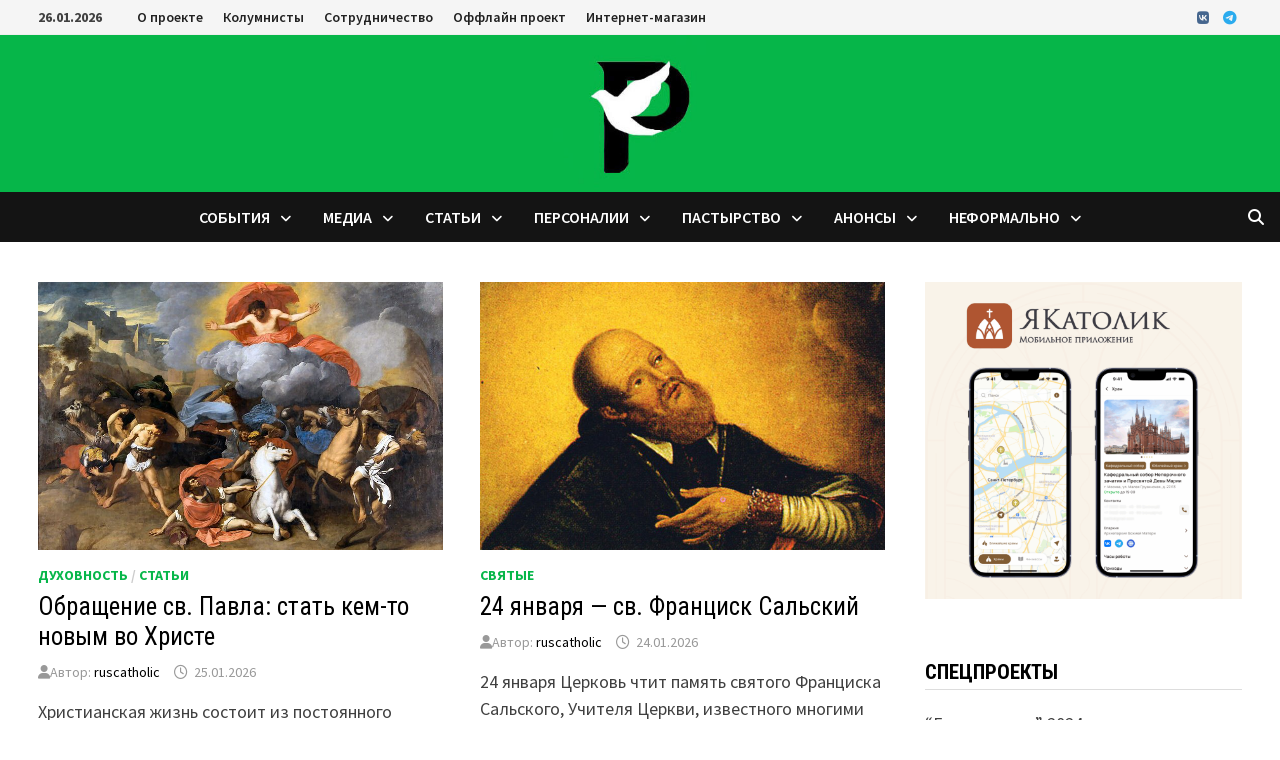

--- FILE ---
content_type: text/html; charset=UTF-8
request_url: https://ruscatholic.org/
body_size: 17859
content:
<!doctype html>
<html lang="ru-RU">
<head>
	<meta charset="UTF-8">
	<meta name="viewport" content="width=device-width, initial-scale=1">
	<link rel="profile" href="https://gmpg.org/xfn/11">

	<meta name='robots' content='index, follow, max-image-preview:large, max-snippet:-1, max-video-preview:-1' />

	<!-- This site is optimized with the Yoast SEO plugin v26.8 - https://yoast.com/product/yoast-seo-wordpress/ -->
	<title>Рускатолик.рф - российский католический портал</title>
	<meta name="description" content="российский католический портал" />
	<link rel="canonical" href="https://ruscatholic.org/" />
	<link rel="next" href="https://ruscatholic.org/page/2/" />
	<meta property="og:locale" content="ru_RU" />
	<meta property="og:type" content="website" />
	<meta property="og:title" content="Рускатолик.рф" />
	<meta property="og:description" content="российский католический портал" />
	<meta property="og:url" content="https://ruscatholic.org/" />
	<meta property="og:site_name" content="Рускатолик.рф" />
	<meta name="twitter:card" content="summary_large_image" />
	<script type="application/ld+json" class="yoast-schema-graph">{"@context":"https://schema.org","@graph":[{"@type":"CollectionPage","@id":"https://ruscatholic.org/","url":"https://ruscatholic.org/","name":"Рускатолик.рф - российский католический портал","isPartOf":{"@id":"https://ruscatholic.org/#website"},"description":"российский католический портал","breadcrumb":{"@id":"https://ruscatholic.org/#breadcrumb"},"inLanguage":"ru-RU"},{"@type":"BreadcrumbList","@id":"https://ruscatholic.org/#breadcrumb","itemListElement":[{"@type":"ListItem","position":1,"name":"Главная"}]},{"@type":"WebSite","@id":"https://ruscatholic.org/#website","url":"https://ruscatholic.org/","name":"Рускатолик.рф","description":"российский католический портал","potentialAction":[{"@type":"SearchAction","target":{"@type":"EntryPoint","urlTemplate":"https://ruscatholic.org/?s={search_term_string}"},"query-input":{"@type":"PropertyValueSpecification","valueRequired":true,"valueName":"search_term_string"}}],"inLanguage":"ru-RU"}]}</script>
	<!-- / Yoast SEO plugin. -->


<link rel='dns-prefetch' href='//www.googletagmanager.com' />
<link rel='dns-prefetch' href='//fonts.googleapis.com' />
<link rel="alternate" type="application/rss+xml" title="Рускатолик.рф &raquo; Лента" href="https://ruscatholic.org/feed/" />
<link rel="alternate" type="application/rss+xml" title="Рускатолик.рф &raquo; Лента комментариев" href="https://ruscatholic.org/comments/feed/" />
<style id='wp-img-auto-sizes-contain-inline-css' type='text/css'>
img:is([sizes=auto i],[sizes^="auto," i]){contain-intrinsic-size:3000px 1500px}
/*# sourceURL=wp-img-auto-sizes-contain-inline-css */
</style>
<style id='wp-emoji-styles-inline-css' type='text/css'>

	img.wp-smiley, img.emoji {
		display: inline !important;
		border: none !important;
		box-shadow: none !important;
		height: 1em !important;
		width: 1em !important;
		margin: 0 0.07em !important;
		vertical-align: -0.1em !important;
		background: none !important;
		padding: 0 !important;
	}
/*# sourceURL=wp-emoji-styles-inline-css */
</style>
<link rel='stylesheet' id='wp-block-library-css' href='https://ruscatholic.org/wp-includes/css/dist/block-library/style.min.css?ver=6.9' type='text/css' media='all' />
<style id='wp-block-image-inline-css' type='text/css'>
.wp-block-image>a,.wp-block-image>figure>a{display:inline-block}.wp-block-image img{box-sizing:border-box;height:auto;max-width:100%;vertical-align:bottom}@media not (prefers-reduced-motion){.wp-block-image img.hide{visibility:hidden}.wp-block-image img.show{animation:show-content-image .4s}}.wp-block-image[style*=border-radius] img,.wp-block-image[style*=border-radius]>a{border-radius:inherit}.wp-block-image.has-custom-border img{box-sizing:border-box}.wp-block-image.aligncenter{text-align:center}.wp-block-image.alignfull>a,.wp-block-image.alignwide>a{width:100%}.wp-block-image.alignfull img,.wp-block-image.alignwide img{height:auto;width:100%}.wp-block-image .aligncenter,.wp-block-image .alignleft,.wp-block-image .alignright,.wp-block-image.aligncenter,.wp-block-image.alignleft,.wp-block-image.alignright{display:table}.wp-block-image .aligncenter>figcaption,.wp-block-image .alignleft>figcaption,.wp-block-image .alignright>figcaption,.wp-block-image.aligncenter>figcaption,.wp-block-image.alignleft>figcaption,.wp-block-image.alignright>figcaption{caption-side:bottom;display:table-caption}.wp-block-image .alignleft{float:left;margin:.5em 1em .5em 0}.wp-block-image .alignright{float:right;margin:.5em 0 .5em 1em}.wp-block-image .aligncenter{margin-left:auto;margin-right:auto}.wp-block-image :where(figcaption){margin-bottom:1em;margin-top:.5em}.wp-block-image.is-style-circle-mask img{border-radius:9999px}@supports ((-webkit-mask-image:none) or (mask-image:none)) or (-webkit-mask-image:none){.wp-block-image.is-style-circle-mask img{border-radius:0;-webkit-mask-image:url('data:image/svg+xml;utf8,<svg viewBox="0 0 100 100" xmlns="http://www.w3.org/2000/svg"><circle cx="50" cy="50" r="50"/></svg>');mask-image:url('data:image/svg+xml;utf8,<svg viewBox="0 0 100 100" xmlns="http://www.w3.org/2000/svg"><circle cx="50" cy="50" r="50"/></svg>');mask-mode:alpha;-webkit-mask-position:center;mask-position:center;-webkit-mask-repeat:no-repeat;mask-repeat:no-repeat;-webkit-mask-size:contain;mask-size:contain}}:root :where(.wp-block-image.is-style-rounded img,.wp-block-image .is-style-rounded img){border-radius:9999px}.wp-block-image figure{margin:0}.wp-lightbox-container{display:flex;flex-direction:column;position:relative}.wp-lightbox-container img{cursor:zoom-in}.wp-lightbox-container img:hover+button{opacity:1}.wp-lightbox-container button{align-items:center;backdrop-filter:blur(16px) saturate(180%);background-color:#5a5a5a40;border:none;border-radius:4px;cursor:zoom-in;display:flex;height:20px;justify-content:center;opacity:0;padding:0;position:absolute;right:16px;text-align:center;top:16px;width:20px;z-index:100}@media not (prefers-reduced-motion){.wp-lightbox-container button{transition:opacity .2s ease}}.wp-lightbox-container button:focus-visible{outline:3px auto #5a5a5a40;outline:3px auto -webkit-focus-ring-color;outline-offset:3px}.wp-lightbox-container button:hover{cursor:pointer;opacity:1}.wp-lightbox-container button:focus{opacity:1}.wp-lightbox-container button:focus,.wp-lightbox-container button:hover,.wp-lightbox-container button:not(:hover):not(:active):not(.has-background){background-color:#5a5a5a40;border:none}.wp-lightbox-overlay{box-sizing:border-box;cursor:zoom-out;height:100vh;left:0;overflow:hidden;position:fixed;top:0;visibility:hidden;width:100%;z-index:100000}.wp-lightbox-overlay .close-button{align-items:center;cursor:pointer;display:flex;justify-content:center;min-height:40px;min-width:40px;padding:0;position:absolute;right:calc(env(safe-area-inset-right) + 16px);top:calc(env(safe-area-inset-top) + 16px);z-index:5000000}.wp-lightbox-overlay .close-button:focus,.wp-lightbox-overlay .close-button:hover,.wp-lightbox-overlay .close-button:not(:hover):not(:active):not(.has-background){background:none;border:none}.wp-lightbox-overlay .lightbox-image-container{height:var(--wp--lightbox-container-height);left:50%;overflow:hidden;position:absolute;top:50%;transform:translate(-50%,-50%);transform-origin:top left;width:var(--wp--lightbox-container-width);z-index:9999999999}.wp-lightbox-overlay .wp-block-image{align-items:center;box-sizing:border-box;display:flex;height:100%;justify-content:center;margin:0;position:relative;transform-origin:0 0;width:100%;z-index:3000000}.wp-lightbox-overlay .wp-block-image img{height:var(--wp--lightbox-image-height);min-height:var(--wp--lightbox-image-height);min-width:var(--wp--lightbox-image-width);width:var(--wp--lightbox-image-width)}.wp-lightbox-overlay .wp-block-image figcaption{display:none}.wp-lightbox-overlay button{background:none;border:none}.wp-lightbox-overlay .scrim{background-color:#fff;height:100%;opacity:.9;position:absolute;width:100%;z-index:2000000}.wp-lightbox-overlay.active{visibility:visible}@media not (prefers-reduced-motion){.wp-lightbox-overlay.active{animation:turn-on-visibility .25s both}.wp-lightbox-overlay.active img{animation:turn-on-visibility .35s both}.wp-lightbox-overlay.show-closing-animation:not(.active){animation:turn-off-visibility .35s both}.wp-lightbox-overlay.show-closing-animation:not(.active) img{animation:turn-off-visibility .25s both}.wp-lightbox-overlay.zoom.active{animation:none;opacity:1;visibility:visible}.wp-lightbox-overlay.zoom.active .lightbox-image-container{animation:lightbox-zoom-in .4s}.wp-lightbox-overlay.zoom.active .lightbox-image-container img{animation:none}.wp-lightbox-overlay.zoom.active .scrim{animation:turn-on-visibility .4s forwards}.wp-lightbox-overlay.zoom.show-closing-animation:not(.active){animation:none}.wp-lightbox-overlay.zoom.show-closing-animation:not(.active) .lightbox-image-container{animation:lightbox-zoom-out .4s}.wp-lightbox-overlay.zoom.show-closing-animation:not(.active) .lightbox-image-container img{animation:none}.wp-lightbox-overlay.zoom.show-closing-animation:not(.active) .scrim{animation:turn-off-visibility .4s forwards}}@keyframes show-content-image{0%{visibility:hidden}99%{visibility:hidden}to{visibility:visible}}@keyframes turn-on-visibility{0%{opacity:0}to{opacity:1}}@keyframes turn-off-visibility{0%{opacity:1;visibility:visible}99%{opacity:0;visibility:visible}to{opacity:0;visibility:hidden}}@keyframes lightbox-zoom-in{0%{transform:translate(calc((-100vw + var(--wp--lightbox-scrollbar-width))/2 + var(--wp--lightbox-initial-left-position)),calc(-50vh + var(--wp--lightbox-initial-top-position))) scale(var(--wp--lightbox-scale))}to{transform:translate(-50%,-50%) scale(1)}}@keyframes lightbox-zoom-out{0%{transform:translate(-50%,-50%) scale(1);visibility:visible}99%{visibility:visible}to{transform:translate(calc((-100vw + var(--wp--lightbox-scrollbar-width))/2 + var(--wp--lightbox-initial-left-position)),calc(-50vh + var(--wp--lightbox-initial-top-position))) scale(var(--wp--lightbox-scale));visibility:hidden}}
/*# sourceURL=https://ruscatholic.org/wp-includes/blocks/image/style.min.css */
</style>
<style id='wp-block-image-theme-inline-css' type='text/css'>
:root :where(.wp-block-image figcaption){color:#555;font-size:13px;text-align:center}.is-dark-theme :root :where(.wp-block-image figcaption){color:#ffffffa6}.wp-block-image{margin:0 0 1em}
/*# sourceURL=https://ruscatholic.org/wp-includes/blocks/image/theme.min.css */
</style>
<style id='wp-block-paragraph-inline-css' type='text/css'>
.is-small-text{font-size:.875em}.is-regular-text{font-size:1em}.is-large-text{font-size:2.25em}.is-larger-text{font-size:3em}.has-drop-cap:not(:focus):first-letter{float:left;font-size:8.4em;font-style:normal;font-weight:100;line-height:.68;margin:.05em .1em 0 0;text-transform:uppercase}body.rtl .has-drop-cap:not(:focus):first-letter{float:none;margin-left:.1em}p.has-drop-cap.has-background{overflow:hidden}:root :where(p.has-background){padding:1.25em 2.375em}:where(p.has-text-color:not(.has-link-color)) a{color:inherit}p.has-text-align-left[style*="writing-mode:vertical-lr"],p.has-text-align-right[style*="writing-mode:vertical-rl"]{rotate:180deg}
/*# sourceURL=https://ruscatholic.org/wp-includes/blocks/paragraph/style.min.css */
</style>
<style id='wp-block-quote-inline-css' type='text/css'>
.wp-block-quote{box-sizing:border-box;overflow-wrap:break-word}.wp-block-quote.is-large:where(:not(.is-style-plain)),.wp-block-quote.is-style-large:where(:not(.is-style-plain)){margin-bottom:1em;padding:0 1em}.wp-block-quote.is-large:where(:not(.is-style-plain)) p,.wp-block-quote.is-style-large:where(:not(.is-style-plain)) p{font-size:1.5em;font-style:italic;line-height:1.6}.wp-block-quote.is-large:where(:not(.is-style-plain)) cite,.wp-block-quote.is-large:where(:not(.is-style-plain)) footer,.wp-block-quote.is-style-large:where(:not(.is-style-plain)) cite,.wp-block-quote.is-style-large:where(:not(.is-style-plain)) footer{font-size:1.125em;text-align:right}.wp-block-quote>cite{display:block}
/*# sourceURL=https://ruscatholic.org/wp-includes/blocks/quote/style.min.css */
</style>
<style id='wp-block-quote-theme-inline-css' type='text/css'>
.wp-block-quote{border-left:.25em solid;margin:0 0 1.75em;padding-left:1em}.wp-block-quote cite,.wp-block-quote footer{color:currentColor;font-size:.8125em;font-style:normal;position:relative}.wp-block-quote:where(.has-text-align-right){border-left:none;border-right:.25em solid;padding-left:0;padding-right:1em}.wp-block-quote:where(.has-text-align-center){border:none;padding-left:0}.wp-block-quote.is-large,.wp-block-quote.is-style-large,.wp-block-quote:where(.is-style-plain){border:none}
/*# sourceURL=https://ruscatholic.org/wp-includes/blocks/quote/theme.min.css */
</style>
<style id='global-styles-inline-css' type='text/css'>
:root{--wp--preset--aspect-ratio--square: 1;--wp--preset--aspect-ratio--4-3: 4/3;--wp--preset--aspect-ratio--3-4: 3/4;--wp--preset--aspect-ratio--3-2: 3/2;--wp--preset--aspect-ratio--2-3: 2/3;--wp--preset--aspect-ratio--16-9: 16/9;--wp--preset--aspect-ratio--9-16: 9/16;--wp--preset--color--black: #000000;--wp--preset--color--cyan-bluish-gray: #abb8c3;--wp--preset--color--white: #ffffff;--wp--preset--color--pale-pink: #f78da7;--wp--preset--color--vivid-red: #cf2e2e;--wp--preset--color--luminous-vivid-orange: #ff6900;--wp--preset--color--luminous-vivid-amber: #fcb900;--wp--preset--color--light-green-cyan: #7bdcb5;--wp--preset--color--vivid-green-cyan: #00d084;--wp--preset--color--pale-cyan-blue: #8ed1fc;--wp--preset--color--vivid-cyan-blue: #0693e3;--wp--preset--color--vivid-purple: #9b51e0;--wp--preset--gradient--vivid-cyan-blue-to-vivid-purple: linear-gradient(135deg,rgb(6,147,227) 0%,rgb(155,81,224) 100%);--wp--preset--gradient--light-green-cyan-to-vivid-green-cyan: linear-gradient(135deg,rgb(122,220,180) 0%,rgb(0,208,130) 100%);--wp--preset--gradient--luminous-vivid-amber-to-luminous-vivid-orange: linear-gradient(135deg,rgb(252,185,0) 0%,rgb(255,105,0) 100%);--wp--preset--gradient--luminous-vivid-orange-to-vivid-red: linear-gradient(135deg,rgb(255,105,0) 0%,rgb(207,46,46) 100%);--wp--preset--gradient--very-light-gray-to-cyan-bluish-gray: linear-gradient(135deg,rgb(238,238,238) 0%,rgb(169,184,195) 100%);--wp--preset--gradient--cool-to-warm-spectrum: linear-gradient(135deg,rgb(74,234,220) 0%,rgb(151,120,209) 20%,rgb(207,42,186) 40%,rgb(238,44,130) 60%,rgb(251,105,98) 80%,rgb(254,248,76) 100%);--wp--preset--gradient--blush-light-purple: linear-gradient(135deg,rgb(255,206,236) 0%,rgb(152,150,240) 100%);--wp--preset--gradient--blush-bordeaux: linear-gradient(135deg,rgb(254,205,165) 0%,rgb(254,45,45) 50%,rgb(107,0,62) 100%);--wp--preset--gradient--luminous-dusk: linear-gradient(135deg,rgb(255,203,112) 0%,rgb(199,81,192) 50%,rgb(65,88,208) 100%);--wp--preset--gradient--pale-ocean: linear-gradient(135deg,rgb(255,245,203) 0%,rgb(182,227,212) 50%,rgb(51,167,181) 100%);--wp--preset--gradient--electric-grass: linear-gradient(135deg,rgb(202,248,128) 0%,rgb(113,206,126) 100%);--wp--preset--gradient--midnight: linear-gradient(135deg,rgb(2,3,129) 0%,rgb(40,116,252) 100%);--wp--preset--font-size--small: 13px;--wp--preset--font-size--medium: 20px;--wp--preset--font-size--large: 36px;--wp--preset--font-size--x-large: 42px;--wp--preset--spacing--20: 0.44rem;--wp--preset--spacing--30: 0.67rem;--wp--preset--spacing--40: 1rem;--wp--preset--spacing--50: 1.5rem;--wp--preset--spacing--60: 2.25rem;--wp--preset--spacing--70: 3.38rem;--wp--preset--spacing--80: 5.06rem;--wp--preset--shadow--natural: 6px 6px 9px rgba(0, 0, 0, 0.2);--wp--preset--shadow--deep: 12px 12px 50px rgba(0, 0, 0, 0.4);--wp--preset--shadow--sharp: 6px 6px 0px rgba(0, 0, 0, 0.2);--wp--preset--shadow--outlined: 6px 6px 0px -3px rgb(255, 255, 255), 6px 6px rgb(0, 0, 0);--wp--preset--shadow--crisp: 6px 6px 0px rgb(0, 0, 0);}:where(.is-layout-flex){gap: 0.5em;}:where(.is-layout-grid){gap: 0.5em;}body .is-layout-flex{display: flex;}.is-layout-flex{flex-wrap: wrap;align-items: center;}.is-layout-flex > :is(*, div){margin: 0;}body .is-layout-grid{display: grid;}.is-layout-grid > :is(*, div){margin: 0;}:where(.wp-block-columns.is-layout-flex){gap: 2em;}:where(.wp-block-columns.is-layout-grid){gap: 2em;}:where(.wp-block-post-template.is-layout-flex){gap: 1.25em;}:where(.wp-block-post-template.is-layout-grid){gap: 1.25em;}.has-black-color{color: var(--wp--preset--color--black) !important;}.has-cyan-bluish-gray-color{color: var(--wp--preset--color--cyan-bluish-gray) !important;}.has-white-color{color: var(--wp--preset--color--white) !important;}.has-pale-pink-color{color: var(--wp--preset--color--pale-pink) !important;}.has-vivid-red-color{color: var(--wp--preset--color--vivid-red) !important;}.has-luminous-vivid-orange-color{color: var(--wp--preset--color--luminous-vivid-orange) !important;}.has-luminous-vivid-amber-color{color: var(--wp--preset--color--luminous-vivid-amber) !important;}.has-light-green-cyan-color{color: var(--wp--preset--color--light-green-cyan) !important;}.has-vivid-green-cyan-color{color: var(--wp--preset--color--vivid-green-cyan) !important;}.has-pale-cyan-blue-color{color: var(--wp--preset--color--pale-cyan-blue) !important;}.has-vivid-cyan-blue-color{color: var(--wp--preset--color--vivid-cyan-blue) !important;}.has-vivid-purple-color{color: var(--wp--preset--color--vivid-purple) !important;}.has-black-background-color{background-color: var(--wp--preset--color--black) !important;}.has-cyan-bluish-gray-background-color{background-color: var(--wp--preset--color--cyan-bluish-gray) !important;}.has-white-background-color{background-color: var(--wp--preset--color--white) !important;}.has-pale-pink-background-color{background-color: var(--wp--preset--color--pale-pink) !important;}.has-vivid-red-background-color{background-color: var(--wp--preset--color--vivid-red) !important;}.has-luminous-vivid-orange-background-color{background-color: var(--wp--preset--color--luminous-vivid-orange) !important;}.has-luminous-vivid-amber-background-color{background-color: var(--wp--preset--color--luminous-vivid-amber) !important;}.has-light-green-cyan-background-color{background-color: var(--wp--preset--color--light-green-cyan) !important;}.has-vivid-green-cyan-background-color{background-color: var(--wp--preset--color--vivid-green-cyan) !important;}.has-pale-cyan-blue-background-color{background-color: var(--wp--preset--color--pale-cyan-blue) !important;}.has-vivid-cyan-blue-background-color{background-color: var(--wp--preset--color--vivid-cyan-blue) !important;}.has-vivid-purple-background-color{background-color: var(--wp--preset--color--vivid-purple) !important;}.has-black-border-color{border-color: var(--wp--preset--color--black) !important;}.has-cyan-bluish-gray-border-color{border-color: var(--wp--preset--color--cyan-bluish-gray) !important;}.has-white-border-color{border-color: var(--wp--preset--color--white) !important;}.has-pale-pink-border-color{border-color: var(--wp--preset--color--pale-pink) !important;}.has-vivid-red-border-color{border-color: var(--wp--preset--color--vivid-red) !important;}.has-luminous-vivid-orange-border-color{border-color: var(--wp--preset--color--luminous-vivid-orange) !important;}.has-luminous-vivid-amber-border-color{border-color: var(--wp--preset--color--luminous-vivid-amber) !important;}.has-light-green-cyan-border-color{border-color: var(--wp--preset--color--light-green-cyan) !important;}.has-vivid-green-cyan-border-color{border-color: var(--wp--preset--color--vivid-green-cyan) !important;}.has-pale-cyan-blue-border-color{border-color: var(--wp--preset--color--pale-cyan-blue) !important;}.has-vivid-cyan-blue-border-color{border-color: var(--wp--preset--color--vivid-cyan-blue) !important;}.has-vivid-purple-border-color{border-color: var(--wp--preset--color--vivid-purple) !important;}.has-vivid-cyan-blue-to-vivid-purple-gradient-background{background: var(--wp--preset--gradient--vivid-cyan-blue-to-vivid-purple) !important;}.has-light-green-cyan-to-vivid-green-cyan-gradient-background{background: var(--wp--preset--gradient--light-green-cyan-to-vivid-green-cyan) !important;}.has-luminous-vivid-amber-to-luminous-vivid-orange-gradient-background{background: var(--wp--preset--gradient--luminous-vivid-amber-to-luminous-vivid-orange) !important;}.has-luminous-vivid-orange-to-vivid-red-gradient-background{background: var(--wp--preset--gradient--luminous-vivid-orange-to-vivid-red) !important;}.has-very-light-gray-to-cyan-bluish-gray-gradient-background{background: var(--wp--preset--gradient--very-light-gray-to-cyan-bluish-gray) !important;}.has-cool-to-warm-spectrum-gradient-background{background: var(--wp--preset--gradient--cool-to-warm-spectrum) !important;}.has-blush-light-purple-gradient-background{background: var(--wp--preset--gradient--blush-light-purple) !important;}.has-blush-bordeaux-gradient-background{background: var(--wp--preset--gradient--blush-bordeaux) !important;}.has-luminous-dusk-gradient-background{background: var(--wp--preset--gradient--luminous-dusk) !important;}.has-pale-ocean-gradient-background{background: var(--wp--preset--gradient--pale-ocean) !important;}.has-electric-grass-gradient-background{background: var(--wp--preset--gradient--electric-grass) !important;}.has-midnight-gradient-background{background: var(--wp--preset--gradient--midnight) !important;}.has-small-font-size{font-size: var(--wp--preset--font-size--small) !important;}.has-medium-font-size{font-size: var(--wp--preset--font-size--medium) !important;}.has-large-font-size{font-size: var(--wp--preset--font-size--large) !important;}.has-x-large-font-size{font-size: var(--wp--preset--font-size--x-large) !important;}
/*# sourceURL=global-styles-inline-css */
</style>

<style id='classic-theme-styles-inline-css' type='text/css'>
/*! This file is auto-generated */
.wp-block-button__link{color:#fff;background-color:#32373c;border-radius:9999px;box-shadow:none;text-decoration:none;padding:calc(.667em + 2px) calc(1.333em + 2px);font-size:1.125em}.wp-block-file__button{background:#32373c;color:#fff;text-decoration:none}
/*# sourceURL=/wp-includes/css/classic-themes.min.css */
</style>
<link rel='stylesheet' id='wptelegram_widget-public-0-css' href='https://ruscatholic.org/wp-content/plugins/wptelegram-widget/assets/build/dist/public-DEib7km8.css' type='text/css' media='all' />
<link rel='stylesheet' id='wp-components-css' href='https://ruscatholic.org/wp-includes/css/dist/components/style.min.css?ver=6.9' type='text/css' media='all' />
<link rel='stylesheet' id='wptelegram_widget-blocks-0-css' href='https://ruscatholic.org/wp-content/plugins/wptelegram-widget/assets/build/dist/blocks-C9ogPNk6.css' type='text/css' media='all' />
<style id='wptelegram_widget-blocks-0-inline-css' type='text/css'>
:root {--wptelegram-widget-join-link-bg-color: #389ce9;--wptelegram-widget-join-link-color: #fff}
/*# sourceURL=wptelegram_widget-blocks-0-inline-css */
</style>
<link rel='stylesheet' id='font-awesome-css' href='https://ruscatholic.org/wp-content/themes/bam/assets/fonts/css/all.min.css?ver=6.7.2' type='text/css' media='all' />
<link rel='stylesheet' id='bam-style-css' href='https://ruscatholic.org/wp-content/themes/bam/style.css?ver=1.3.5' type='text/css' media='all' />
<link rel='stylesheet' id='bam-google-fonts-css' href='https://fonts.googleapis.com/css?family=Source+Sans+Pro%3A100%2C200%2C300%2C400%2C500%2C600%2C700%2C800%2C900%2C100i%2C200i%2C300i%2C400i%2C500i%2C600i%2C700i%2C800i%2C900i|Roboto+Condensed%3A100%2C200%2C300%2C400%2C500%2C600%2C700%2C800%2C900%2C100i%2C200i%2C300i%2C400i%2C500i%2C600i%2C700i%2C800i%2C900i%26subset%3Dlatin' type='text/css' media='all' />
<script type="text/javascript" src="https://ruscatholic.org/wp-includes/js/jquery/jquery.min.js?ver=3.7.1" id="jquery-core-js"></script>
<script type="text/javascript" src="https://ruscatholic.org/wp-includes/js/jquery/jquery-migrate.min.js?ver=3.4.1" id="jquery-migrate-js"></script>

<!-- Сниппет тегов Google (gtag.js), добавленный Site Kit -->
<!-- Сниппет Google Analytics добавлен с помощью Site Kit -->
<script type="text/javascript" src="https://www.googletagmanager.com/gtag/js?id=GT-NSV9QKKF" id="google_gtagjs-js" async></script>
<script type="text/javascript" id="google_gtagjs-js-after">
/* <![CDATA[ */
window.dataLayer = window.dataLayer || [];function gtag(){dataLayer.push(arguments);}
gtag("set","linker",{"domains":["ruscatholic.org"]});
gtag("js", new Date());
gtag("set", "developer_id.dZTNiMT", true);
gtag("config", "GT-NSV9QKKF");
 window._googlesitekit = window._googlesitekit || {}; window._googlesitekit.throttledEvents = []; window._googlesitekit.gtagEvent = (name, data) => { var key = JSON.stringify( { name, data } ); if ( !! window._googlesitekit.throttledEvents[ key ] ) { return; } window._googlesitekit.throttledEvents[ key ] = true; setTimeout( () => { delete window._googlesitekit.throttledEvents[ key ]; }, 5 ); gtag( "event", name, { ...data, event_source: "site-kit" } ); }; 
//# sourceURL=google_gtagjs-js-after
/* ]]> */
</script>
<link rel="https://api.w.org/" href="https://ruscatholic.org/wp-json/" /><link rel="EditURI" type="application/rsd+xml" title="RSD" href="https://ruscatholic.org/xmlrpc.php?rsd" />
<meta name="generator" content="WordPress 6.9" />
<meta name="generator" content="Site Kit by Google 1.170.0" />		<style type="text/css">
					.site-title,
			.site-description {
				position: absolute;
				clip: rect(1px, 1px, 1px, 1px);
				display: none;
			}
				</style>
		<link rel="icon" href="https://ruscatholic.org/wp-content/uploads/2020/08/cropped-a02eIbbhLKY-32x32.jpg" sizes="32x32" />
<link rel="icon" href="https://ruscatholic.org/wp-content/uploads/2020/08/cropped-a02eIbbhLKY-192x192.jpg" sizes="192x192" />
<link rel="apple-touch-icon" href="https://ruscatholic.org/wp-content/uploads/2020/08/cropped-a02eIbbhLKY-180x180.jpg" />
<meta name="msapplication-TileImage" content="https://ruscatholic.org/wp-content/uploads/2020/08/cropped-a02eIbbhLKY-270x270.jpg" />

		<style type="text/css" id="theme-custom-css">
			/* Color CSS */
                
                    blockquote {
                        border-left: 4px solid #06b649;
                    }

                    button,
                    input[type="button"],
                    input[type="reset"],
                    input[type="submit"] {
                        background: #06b649;
                    }

                    .wp-block-search .wp-block-search__button {
                        background: #06b649;
                    }

                    .bam-readmore {
                        background: #06b649;
                    }

                    .site-title a, .site-description {
                        color: #06b649;
                    }

                    .site-header.default-style .main-navigation ul li a:hover {
                        color: #06b649;
                    }

                    .site-header.default-style .main-navigation ul ul li a:hover {
                        background: #06b649;
                    }

                    .site-header.default-style .main-navigation .current_page_item > a,
                    .site-header.default-style .main-navigation .current-menu-item > a,
                    .site-header.default-style .main-navigation .current_page_ancestor > a,
                    .site-header.default-style .main-navigation .current-menu-ancestor > a {
                        color: #06b649;
                    }

                    .site-header.horizontal-style .main-navigation ul li a:hover {
                        color: #06b649;
                    }

                    .site-header.horizontal-style .main-navigation ul ul li a:hover {
                        background: #06b649;
                    }

                    .site-header.horizontal-style .main-navigation .current_page_item > a,
                    .site-header.horizontal-style .main-navigation .current-menu-item > a,
                    .site-header.horizontal-style .main-navigation .current_page_ancestor > a,
                    .site-header.horizontal-style .main-navigation .current-menu-ancestor > a {
                        color: #06b649;
                    }

                    .posts-navigation .nav-previous a:hover,
                    .posts-navigation .nav-next a:hover {
                        color: #06b649;
                    }

                    .post-navigation .nav-previous .post-title:hover,
                    .post-navigation .nav-next .post-title:hover {
                        color: #06b649;
                    }

                    .pagination .page-numbers.current {
                        background: #06b649;
                        border: 1px solid #06b649;
                        color: #ffffff;
                    }
                      
                    .pagination a.page-numbers:hover {
                        background: #06b649;
                        border: 1px solid #06b649;
                    }

                    .widget a:hover,
                    .widget ul li a:hover {
                        color: #06b649;
                    }

                    li.bm-tab.th-ui-state-active a {
                        border-bottom: 1px solid #06b649;
                    }

                    .footer-widget-area .widget a:hover {
                        color: #06b649;
                    }

                    .bms-title a:hover {
                        color: #06b649;
                    }

                    .bam-entry .entry-title a:hover {
                        color: #06b649;
                    }

                    .related-post-meta a:hover,
                    .entry-meta a:hover {
                        color: #06b649;
                    }

                    .related-post-meta .byline a:hover,
                    .entry-meta .byline a:hover {
                        color: #06b649;
                    }

                    .cat-links a {
                        color: #06b649;
                    }

                    .tags-links a:hover {
                        background: #06b649;
                    }

                    .related-post-title a:hover {
                        color: #06b649;
                    }

                    .author-posts-link:hover {
                        color: #06b649;
                    }

                    .comment-author a {
                        color: #06b649;
                    }

                    .comment-metadata a:hover,
                    .comment-metadata a:focus,
                    .pingback .comment-edit-link:hover,
                    .pingback .comment-edit-link:focus {
                        color: #06b649;
                    }

                    .comment-reply-link:hover,
                    .comment-reply-link:focus {
                        background: #06b649;
                    }

                    .comment-notes a:hover,
                    .comment-awaiting-moderation a:hover,
                    .logged-in-as a:hover,
                    .form-allowed-tags a:hover {
                        color: #06b649;
                    }

                    .required {
                        color: #06b649;
                    }

                    .comment-reply-title small a:before {
                        color: #06b649;
                    }

                    .wp-block-quote {
                        border-left: 4px solid #06b649;
                    }

                    .wp-block-quote[style*="text-align:right"], .wp-block-quote[style*="text-align: right"] {
                        border-right: 4px solid #06b649;
                    }

                    .site-info a:hover {
                        color: #06b649;
                    }

                    #bam-tags a, .widget_tag_cloud .tagcloud a {
                        background: #06b649;
                    }

                
                    .page-content a:hover,
                    .entry-content a:hover {
                        color: #00aeef;
                    }
                
                    button,
                    input[type="button"],
                    input[type="reset"],
                    input[type="submit"],
                    .wp-block-search .wp-block-search__button,
                    .bam-readmore {
                        background: #06b649;
                    }
                
                    body.boxed-layout.custom-background,
                    body.boxed-layout {
                        background-color: #dddddd;
                    }
                
                    body.boxed-layout.custom-background.separate-containers,
                    body.boxed-layout.separate-containers {
                        background-color: #dddddd;
                    }
                
                    body.wide-layout.custom-background.separate-containers,
                    body.wide-layout.separate-containers {
                        background-color: #eeeeee;
                    }
                
                    .related-post-meta .byline a:hover, 
                    .entry-meta .byline a:hover,
                    .related-post-meta a:hover, 
                    .entry-meta a:hover {
                        color: #06b649;
                    }
                /* Header CSS */
                        .site-header.default-style .main-navigation ul li a:hover { color: #06b649; }
                        .site-header.default-style .main-navigation .current_page_item > a, .site-header.default-style .main-navigation .current-menu-item > a, .site-header.default-style .main-navigation .current_page_ancestor > a, .site-header.default-style .main-navigation .current-menu-ancestor > a { color: #06b649; }
                    
                        .site-header.default-style .main-navigation ul ul li a:hover {
                            background-color: #06b649;
                        }
                    
                        .site-header.default-style #site-header-inner {
                            padding-top: 0px;
                        }
                    
                        .site-header.default-style #site-header-inner {
                            padding-bottom: 0px;
                        }
                    /* Top Bar CSS */
                    .bam-topbar a:hover {
                        color: #06b649;
                    }		</style>

	</head>

<body class="home blog wp-embed-responsive wp-theme-bam metaslider-plugin hfeed wide-layout right-sidebar one-container">



<div id="page" class="site">
	<a class="skip-link screen-reader-text" href="#content">Перейти к содержимому</a>

	
<div id="topbar" class="bam-topbar clearfix">

    <div class="container">

                    <span class="bam-date">26.01.2026</span>
        
            <div id="top-navigation" class="top-navigation">
        <div class="menu-%d0%b2%d0%b5%d1%80%d1%85%d0%bd%d0%b5%d0%b5-container"><ul id="top-menu" class="menu"><li id="menu-item-32120" class="menu-item menu-item-type-post_type menu-item-object-page menu-item-32120"><a href="https://ruscatholic.org/about/">О проекте</a></li>
<li id="menu-item-32122" class="menu-item menu-item-type-post_type menu-item-object-page menu-item-32122"><a href="https://ruscatholic.org/kolumnistyi/">Колумнисты</a></li>
<li id="menu-item-32121" class="menu-item menu-item-type-post_type menu-item-object-page menu-item-32121"><a href="https://ruscatholic.org/sotrudnichestvo/">Сотрудничество</a></li>
<li id="menu-item-32184" class="menu-item menu-item-type-post_type menu-item-object-page menu-item-32184"><a href="https://ruscatholic.org/vstrecha-1/">Оффлайн проект</a></li>
<li id="menu-item-32185" class="menu-item menu-item-type-custom menu-item-object-custom menu-item-32185"><a href="http://store.icatholic.ru/">Интернет-магазин</a></li>
</ul></div>					
    </div>		

        
<div class="bam-topbar-social colored">

    
        
                
    
        
                
    
        
                
    
        
                
    
        
                
    
        
                
    
        
                
    
        
                
    
        
                    <span class="bam-social-icon">
                                    <a href="https://vk.com/ruscath" class="bam-social-link vk" target="_blank" title="ВК">
                        <i class="fab fa-vk"></i>
                    </a>
                            </span>
                
    
        
                
    
        
                
    
        
                
    
        
                
    
        
                
    
        
                
    
        
                
    
        
                
    
        
                    <span class="bam-social-icon">
                                    <a href="https://t.me/ruskatolik" class="bam-social-link telegram" target="_blank" title="Telegram">
                        <i class="fab fa-telegram"></i>
                    </a>
                            </span>
                
    
        
                
    
        
                
    
        
                
    
        
                
    
        
                
    
</div><!-- .bam-social-media -->
    </div>

</div>
	


<header id="masthead" class="site-header default-style">

    
    
<div class="th-header-image clearfix"><a href="https://ruscatholic.org/" title="Рускатолик.рф" rel="home"><img src="https://ruscatholic.org/wp-content/uploads/2020/08/cropped-a02eIbbhLKY12.jpg" height="245" width="2000" alt="" /></a></div>
<div id="site-header-inner" class="clearfix container left-logo">

    <div class="site-branding">
    <div class="site-branding-inner">

        
        <div class="site-branding-text">
                            <h1 class="site-title"><a href="https://ruscatholic.org/" rel="home">Рускатолик.рф</a></h1>
                                <p class="site-description">российский католический портал</p>
                    </div><!-- .site-branding-text -->

    </div><!-- .site-branding-inner -->
</div><!-- .site-branding -->
        
</div><!-- #site-header-inner -->



<nav id="site-navigation" class="main-navigation">

    <div id="site-navigation-inner" class="align-center show-search">
        
        <div class="menu-%d0%b3%d0%bb%d0%b0%d0%b2%d0%bd%d0%b0%d1%8f-container"><ul id="primary-menu" class="menu"><li id="menu-item-32085" class="menu-item menu-item-type-taxonomy menu-item-object-category menu-item-has-children menu-item-32085"><a href="https://ruscatholic.org/category/digest/">События</a>
<ul class="sub-menu">
	<li id="menu-item-32086" class="menu-item menu-item-type-taxonomy menu-item-object-category menu-item-32086"><a href="https://ruscatholic.org/category/digest/church-rus/">КЦ в России</a></li>
	<li id="menu-item-32087" class="menu-item menu-item-type-taxonomy menu-item-object-category menu-item-32087"><a href="https://ruscatholic.org/category/digest/sng/">КЦ в мире</a></li>
	<li id="menu-item-32101" class="menu-item menu-item-type-taxonomy menu-item-object-category menu-item-32101"><a href="https://ruscatholic.org/category/digest/pope/">Папа Римский</a></li>
	<li id="menu-item-32102" class="menu-item menu-item-type-taxonomy menu-item-object-category menu-item-32102"><a href="https://ruscatholic.org/category/digest/santa-sede/">Святой Престол</a></li>
</ul>
</li>
<li id="menu-item-32088" class="menu-item menu-item-type-taxonomy menu-item-object-category menu-item-has-children menu-item-32088"><a href="https://ruscatholic.org/category/media/">Медиа</a>
<ul class="sub-menu">
	<li id="menu-item-32111" class="menu-item menu-item-type-taxonomy menu-item-object-category menu-item-32111"><a href="https://ruscatholic.org/category/media/foto/">Фото</a></li>
	<li id="menu-item-32089" class="menu-item menu-item-type-taxonomy menu-item-object-category menu-item-32089"><a href="https://ruscatholic.org/category/media/video/">Видео</a></li>
	<li id="menu-item-32110" class="menu-item menu-item-type-taxonomy menu-item-object-category menu-item-32110"><a href="https://ruscatholic.org/category/media/pod/">Подкасты</a></li>
	<li id="menu-item-32108" class="menu-item menu-item-type-taxonomy menu-item-object-category menu-item-32108"><a href="https://ruscatholic.org/category/media/music/">Музыка</a></li>
	<li id="menu-item-32109" class="menu-item menu-item-type-taxonomy menu-item-object-category menu-item-32109"><a href="https://ruscatholic.org/category/media/cards/">Открытки</a></li>
</ul>
</li>
<li id="menu-item-32090" class="menu-item menu-item-type-taxonomy menu-item-object-category menu-item-has-children menu-item-32090"><a href="https://ruscatholic.org/category/columns/">Статьи</a>
<ul class="sub-menu">
	<li id="menu-item-32091" class="menu-item menu-item-type-taxonomy menu-item-object-category menu-item-32091"><a href="https://ruscatholic.org/category/columns/spirituality/">Духовность</a></li>
	<li id="menu-item-32106" class="menu-item menu-item-type-taxonomy menu-item-object-category menu-item-32106"><a href="https://ruscatholic.org/category/columns/obraz-zhizni/">Образ жизни</a></li>
	<li id="menu-item-32105" class="menu-item menu-item-type-taxonomy menu-item-object-category menu-item-32105"><a href="https://ruscatholic.org/category/columns/kultura/">Культура</a></li>
	<li id="menu-item-32107" class="menu-item menu-item-type-taxonomy menu-item-object-category menu-item-32107"><a href="https://ruscatholic.org/category/columns/puteshestviya/">Путешествия</a></li>
	<li id="menu-item-32104" class="menu-item menu-item-type-taxonomy menu-item-object-category menu-item-32104"><a href="https://ruscatholic.org/category/columns/history/">История</a></li>
	<li id="menu-item-32103" class="menu-item menu-item-type-taxonomy menu-item-object-category menu-item-32103"><a href="https://ruscatholic.org/category/columns/bible/">Библеистика</a></li>
	<li id="menu-item-32114" class="menu-item menu-item-type-taxonomy menu-item-object-category menu-item-32114"><a href="https://ruscatholic.org/category/liturgy/">Литургика</a></li>
</ul>
</li>
<li id="menu-item-32115" class="menu-item menu-item-type-post_type menu-item-object-page menu-item-has-children menu-item-32115"><a href="https://ruscatholic.org/personalii/">Персоналии</a>
<ul class="sub-menu">
	<li id="menu-item-32100" class="menu-item menu-item-type-taxonomy menu-item-object-category menu-item-32100"><a href="https://ruscatholic.org/category/interview/">Интервью</a></li>
	<li id="menu-item-32116" class="menu-item menu-item-type-taxonomy menu-item-object-category menu-item-32116"><a href="https://ruscatholic.org/category/svidetelstva/">Свидетельства</a></li>
	<li id="menu-item-32099" class="menu-item menu-item-type-taxonomy menu-item-object-category menu-item-32099"><a href="https://ruscatholic.org/category/biografii/">Биографии</a></li>
	<li id="menu-item-32117" class="menu-item menu-item-type-taxonomy menu-item-object-category menu-item-32117"><a href="https://ruscatholic.org/category/saints/">Святые</a></li>
</ul>
</li>
<li id="menu-item-32092" class="menu-item menu-item-type-taxonomy menu-item-object-category menu-item-has-children menu-item-32092"><a href="https://ruscatholic.org/category/pastirstvo/">Пастырство</a>
<ul class="sub-menu">
	<li id="menu-item-32113" class="menu-item menu-item-type-taxonomy menu-item-object-category menu-item-32113"><a href="https://ruscatholic.org/category/pastirstvo/propovedi/">Проповеди</a></li>
	<li id="menu-item-32187" class="menu-item menu-item-type-taxonomy menu-item-object-category menu-item-32187"><a href="https://ruscatholic.org/category/day-by-day/">Катехизис день за днем</a></li>
	<li id="menu-item-32112" class="menu-item menu-item-type-taxonomy menu-item-object-category menu-item-32112"><a href="https://ruscatholic.org/category/pastirstvo/ask-priest/">Вопросы священнику</a></li>
	<li id="menu-item-40226" class="menu-item menu-item-type-taxonomy menu-item-object-category menu-item-40226"><a href="https://ruscatholic.org/category/psiholog/">Вопросы психологу</a></li>
	<li id="menu-item-32188" class="menu-item menu-item-type-taxonomy menu-item-object-category menu-item-32188"><a href="https://ruscatholic.org/category/pravda/">Мифы и правда о Католической Церкви</a></li>
	<li id="menu-item-32119" class="menu-item menu-item-type-taxonomy menu-item-object-category menu-item-32119"><a href="https://ruscatholic.org/category/theology-of-the-body/">Теология тела</a></li>
	<li id="menu-item-32186" class="menu-item menu-item-type-taxonomy menu-item-object-category menu-item-32186"><a href="https://ruscatholic.org/category/children/">Для детей</a></li>
	<li id="menu-item-32189" class="menu-item menu-item-type-taxonomy menu-item-object-category menu-item-32189"><a href="https://ruscatholic.org/category/mass/">Путеводитель по Мессе</a></li>
	<li id="menu-item-32118" class="menu-item menu-item-type-taxonomy menu-item-object-category menu-item-32118"><a href="https://ruscatholic.org/category/ministrant/">Школа министрантов</a></li>
</ul>
</li>
<li id="menu-item-32093" class="menu-item menu-item-type-taxonomy menu-item-object-category menu-item-has-children menu-item-32093"><a href="https://ruscatholic.org/category/announcement/">Анонсы</a>
<ul class="sub-menu">
	<li id="menu-item-32094" class="menu-item menu-item-type-taxonomy menu-item-object-category menu-item-32094"><a href="https://ruscatholic.org/category/announcement/meeting/">Встречи</a></li>
	<li id="menu-item-32095" class="menu-item menu-item-type-taxonomy menu-item-object-category menu-item-32095"><a href="https://ruscatholic.org/category/announcement/concert/">Концерты</a></li>
	<li id="menu-item-32096" class="menu-item menu-item-type-taxonomy menu-item-object-category menu-item-32096"><a href="https://ruscatholic.org/category/announcement/lectures/">Лекции</a></li>
	<li id="menu-item-32097" class="menu-item menu-item-type-taxonomy menu-item-object-category menu-item-32097"><a href="https://ruscatholic.org/category/announcement/prazdnik/">Праздники</a></li>
	<li id="menu-item-32098" class="menu-item menu-item-type-taxonomy menu-item-object-category menu-item-32098"><a href="https://ruscatholic.org/category/announcement/retreat/">Реколлекции</a></li>
</ul>
</li>
<li id="menu-item-32190" class="menu-item menu-item-type-post_type menu-item-object-page menu-item-has-children menu-item-32190"><a href="https://ruscatholic.org/neformalno/">Неформально</a>
<ul class="sub-menu">
	<li id="menu-item-32194" class="menu-item menu-item-type-taxonomy menu-item-object-category menu-item-32194"><a href="https://ruscatholic.org/category/eto-interesno/">Это интересно</a></li>
	<li id="menu-item-32192" class="menu-item menu-item-type-taxonomy menu-item-object-category menu-item-32192"><a href="https://ruscatholic.org/category/kino-so-smyislom/">Кино со смыслом</a></li>
	<li id="menu-item-32191" class="menu-item menu-item-type-taxonomy menu-item-object-category menu-item-32191"><a href="https://ruscatholic.org/category/cook/">Католическая кухня</a></li>
	<li id="menu-item-32193" class="menu-item menu-item-type-taxonomy menu-item-object-category menu-item-32193"><a href="https://ruscatholic.org/category/polka/">Книжная полка</a></li>
	<li id="menu-item-32195" class="menu-item menu-item-type-taxonomy menu-item-object-category menu-item-32195"><a href="https://ruscatholic.org/category/humor/">Юмор</a></li>
</ul>
</li>
</ul></div><div class="bam-search-button-icon">
    <i class="fas fa-search" aria-hidden="true"></i>
</div>
<div class="bam-search-box-container">
    <div class="bam-search-box">
        <form role="search" method="get" class="search-form" action="https://ruscatholic.org/">
				<label>
					<span class="screen-reader-text">Найти:</span>
					<input type="search" class="search-field" placeholder="Поиск&hellip;" value="" name="s" />
				</label>
				<input type="submit" class="search-submit" value="Поиск" />
			</form>    </div><!-- th-search-box -->
</div><!-- .th-search-box-container -->

        <button class="menu-toggle" aria-controls="primary-menu" aria-expanded="false" data-toggle-target=".mobile-navigation"><i class="fas fa-bars"></i>Меню</button>
        
    </div><!-- .container -->
    
</nav><!-- #site-navigation -->
<div class="mobile-dropdown">
    <nav class="mobile-navigation">
        <div class="menu-%d0%b3%d0%bb%d0%b0%d0%b2%d0%bd%d0%b0%d1%8f-container"><ul id="primary-menu-mobile" class="menu"><li class="menu-item menu-item-type-taxonomy menu-item-object-category menu-item-has-children menu-item-32085"><a href="https://ruscatholic.org/category/digest/">События</a><button class="dropdown-toggle" data-toggle-target=".mobile-navigation .menu-item-32085 > .sub-menu" aria-expanded="false"><span class="screen-reader-text">Показать подменю</span></button>
<ul class="sub-menu">
	<li class="menu-item menu-item-type-taxonomy menu-item-object-category menu-item-32086"><a href="https://ruscatholic.org/category/digest/church-rus/">КЦ в России</a></li>
	<li class="menu-item menu-item-type-taxonomy menu-item-object-category menu-item-32087"><a href="https://ruscatholic.org/category/digest/sng/">КЦ в мире</a></li>
	<li class="menu-item menu-item-type-taxonomy menu-item-object-category menu-item-32101"><a href="https://ruscatholic.org/category/digest/pope/">Папа Римский</a></li>
	<li class="menu-item menu-item-type-taxonomy menu-item-object-category menu-item-32102"><a href="https://ruscatholic.org/category/digest/santa-sede/">Святой Престол</a></li>
</ul>
</li>
<li class="menu-item menu-item-type-taxonomy menu-item-object-category menu-item-has-children menu-item-32088"><a href="https://ruscatholic.org/category/media/">Медиа</a><button class="dropdown-toggle" data-toggle-target=".mobile-navigation .menu-item-32088 > .sub-menu" aria-expanded="false"><span class="screen-reader-text">Показать подменю</span></button>
<ul class="sub-menu">
	<li class="menu-item menu-item-type-taxonomy menu-item-object-category menu-item-32111"><a href="https://ruscatholic.org/category/media/foto/">Фото</a></li>
	<li class="menu-item menu-item-type-taxonomy menu-item-object-category menu-item-32089"><a href="https://ruscatholic.org/category/media/video/">Видео</a></li>
	<li class="menu-item menu-item-type-taxonomy menu-item-object-category menu-item-32110"><a href="https://ruscatholic.org/category/media/pod/">Подкасты</a></li>
	<li class="menu-item menu-item-type-taxonomy menu-item-object-category menu-item-32108"><a href="https://ruscatholic.org/category/media/music/">Музыка</a></li>
	<li class="menu-item menu-item-type-taxonomy menu-item-object-category menu-item-32109"><a href="https://ruscatholic.org/category/media/cards/">Открытки</a></li>
</ul>
</li>
<li class="menu-item menu-item-type-taxonomy menu-item-object-category menu-item-has-children menu-item-32090"><a href="https://ruscatholic.org/category/columns/">Статьи</a><button class="dropdown-toggle" data-toggle-target=".mobile-navigation .menu-item-32090 > .sub-menu" aria-expanded="false"><span class="screen-reader-text">Показать подменю</span></button>
<ul class="sub-menu">
	<li class="menu-item menu-item-type-taxonomy menu-item-object-category menu-item-32091"><a href="https://ruscatholic.org/category/columns/spirituality/">Духовность</a></li>
	<li class="menu-item menu-item-type-taxonomy menu-item-object-category menu-item-32106"><a href="https://ruscatholic.org/category/columns/obraz-zhizni/">Образ жизни</a></li>
	<li class="menu-item menu-item-type-taxonomy menu-item-object-category menu-item-32105"><a href="https://ruscatholic.org/category/columns/kultura/">Культура</a></li>
	<li class="menu-item menu-item-type-taxonomy menu-item-object-category menu-item-32107"><a href="https://ruscatholic.org/category/columns/puteshestviya/">Путешествия</a></li>
	<li class="menu-item menu-item-type-taxonomy menu-item-object-category menu-item-32104"><a href="https://ruscatholic.org/category/columns/history/">История</a></li>
	<li class="menu-item menu-item-type-taxonomy menu-item-object-category menu-item-32103"><a href="https://ruscatholic.org/category/columns/bible/">Библеистика</a></li>
	<li class="menu-item menu-item-type-taxonomy menu-item-object-category menu-item-32114"><a href="https://ruscatholic.org/category/liturgy/">Литургика</a></li>
</ul>
</li>
<li class="menu-item menu-item-type-post_type menu-item-object-page menu-item-has-children menu-item-32115"><a href="https://ruscatholic.org/personalii/">Персоналии</a><button class="dropdown-toggle" data-toggle-target=".mobile-navigation .menu-item-32115 > .sub-menu" aria-expanded="false"><span class="screen-reader-text">Показать подменю</span></button>
<ul class="sub-menu">
	<li class="menu-item menu-item-type-taxonomy menu-item-object-category menu-item-32100"><a href="https://ruscatholic.org/category/interview/">Интервью</a></li>
	<li class="menu-item menu-item-type-taxonomy menu-item-object-category menu-item-32116"><a href="https://ruscatholic.org/category/svidetelstva/">Свидетельства</a></li>
	<li class="menu-item menu-item-type-taxonomy menu-item-object-category menu-item-32099"><a href="https://ruscatholic.org/category/biografii/">Биографии</a></li>
	<li class="menu-item menu-item-type-taxonomy menu-item-object-category menu-item-32117"><a href="https://ruscatholic.org/category/saints/">Святые</a></li>
</ul>
</li>
<li class="menu-item menu-item-type-taxonomy menu-item-object-category menu-item-has-children menu-item-32092"><a href="https://ruscatholic.org/category/pastirstvo/">Пастырство</a><button class="dropdown-toggle" data-toggle-target=".mobile-navigation .menu-item-32092 > .sub-menu" aria-expanded="false"><span class="screen-reader-text">Показать подменю</span></button>
<ul class="sub-menu">
	<li class="menu-item menu-item-type-taxonomy menu-item-object-category menu-item-32113"><a href="https://ruscatholic.org/category/pastirstvo/propovedi/">Проповеди</a></li>
	<li class="menu-item menu-item-type-taxonomy menu-item-object-category menu-item-32187"><a href="https://ruscatholic.org/category/day-by-day/">Катехизис день за днем</a></li>
	<li class="menu-item menu-item-type-taxonomy menu-item-object-category menu-item-32112"><a href="https://ruscatholic.org/category/pastirstvo/ask-priest/">Вопросы священнику</a></li>
	<li class="menu-item menu-item-type-taxonomy menu-item-object-category menu-item-40226"><a href="https://ruscatholic.org/category/psiholog/">Вопросы психологу</a></li>
	<li class="menu-item menu-item-type-taxonomy menu-item-object-category menu-item-32188"><a href="https://ruscatholic.org/category/pravda/">Мифы и правда о Католической Церкви</a></li>
	<li class="menu-item menu-item-type-taxonomy menu-item-object-category menu-item-32119"><a href="https://ruscatholic.org/category/theology-of-the-body/">Теология тела</a></li>
	<li class="menu-item menu-item-type-taxonomy menu-item-object-category menu-item-32186"><a href="https://ruscatholic.org/category/children/">Для детей</a></li>
	<li class="menu-item menu-item-type-taxonomy menu-item-object-category menu-item-32189"><a href="https://ruscatholic.org/category/mass/">Путеводитель по Мессе</a></li>
	<li class="menu-item menu-item-type-taxonomy menu-item-object-category menu-item-32118"><a href="https://ruscatholic.org/category/ministrant/">Школа министрантов</a></li>
</ul>
</li>
<li class="menu-item menu-item-type-taxonomy menu-item-object-category menu-item-has-children menu-item-32093"><a href="https://ruscatholic.org/category/announcement/">Анонсы</a><button class="dropdown-toggle" data-toggle-target=".mobile-navigation .menu-item-32093 > .sub-menu" aria-expanded="false"><span class="screen-reader-text">Показать подменю</span></button>
<ul class="sub-menu">
	<li class="menu-item menu-item-type-taxonomy menu-item-object-category menu-item-32094"><a href="https://ruscatholic.org/category/announcement/meeting/">Встречи</a></li>
	<li class="menu-item menu-item-type-taxonomy menu-item-object-category menu-item-32095"><a href="https://ruscatholic.org/category/announcement/concert/">Концерты</a></li>
	<li class="menu-item menu-item-type-taxonomy menu-item-object-category menu-item-32096"><a href="https://ruscatholic.org/category/announcement/lectures/">Лекции</a></li>
	<li class="menu-item menu-item-type-taxonomy menu-item-object-category menu-item-32097"><a href="https://ruscatholic.org/category/announcement/prazdnik/">Праздники</a></li>
	<li class="menu-item menu-item-type-taxonomy menu-item-object-category menu-item-32098"><a href="https://ruscatholic.org/category/announcement/retreat/">Реколлекции</a></li>
</ul>
</li>
<li class="menu-item menu-item-type-post_type menu-item-object-page menu-item-has-children menu-item-32190"><a href="https://ruscatholic.org/neformalno/">Неформально</a><button class="dropdown-toggle" data-toggle-target=".mobile-navigation .menu-item-32190 > .sub-menu" aria-expanded="false"><span class="screen-reader-text">Показать подменю</span></button>
<ul class="sub-menu">
	<li class="menu-item menu-item-type-taxonomy menu-item-object-category menu-item-32194"><a href="https://ruscatholic.org/category/eto-interesno/">Это интересно</a></li>
	<li class="menu-item menu-item-type-taxonomy menu-item-object-category menu-item-32192"><a href="https://ruscatholic.org/category/kino-so-smyislom/">Кино со смыслом</a></li>
	<li class="menu-item menu-item-type-taxonomy menu-item-object-category menu-item-32191"><a href="https://ruscatholic.org/category/cook/">Католическая кухня</a></li>
	<li class="menu-item menu-item-type-taxonomy menu-item-object-category menu-item-32193"><a href="https://ruscatholic.org/category/polka/">Книжная полка</a></li>
	<li class="menu-item menu-item-type-taxonomy menu-item-object-category menu-item-32195"><a href="https://ruscatholic.org/category/humor/">Юмор</a></li>
</ul>
</li>
</ul></div>    </nav>
</div>

    
    			<div class="bam-header-bg"></div>
         
</header><!-- #masthead -->


	
	<div id="content" class="site-content">
		<div class="container">

	
	<div id="primary" class="content-area">

		
		<main id="main" class="site-main">

						
			<div id="blog-entries" class="blog-wrap clearfix grid-style th-grid-2">

				
								
				
					
					

<article id="post-33178" class="bam-entry clearfix grid-entry th-col-1 post-33178 post type-post status-publish format-standard has-post-thumbnail hentry category-spirituality category-columns">

	
	<div class="blog-entry-inner clearfix">

		
				
		<div class="post-thumbnail">
			<a href="https://ruscatholic.org/obrashenie-pavla/" aria-hidden="true" tabindex="-1">
				<img width="800" height="530" src="https://ruscatholic.org/wp-content/uploads/2021/01/Bertholet_Flemalle_Conversion_de_saint_Paul-800x530.jpg" class="attachment-bam-featured size-bam-featured wp-post-image" alt="Обращение св. Павла: стать кем-то новым во Христе" decoding="async" fetchpriority="high" srcset="https://ruscatholic.org/wp-content/uploads/2021/01/Bertholet_Flemalle_Conversion_de_saint_Paul-800x530.jpg 800w, https://ruscatholic.org/wp-content/uploads/2021/01/Bertholet_Flemalle_Conversion_de_saint_Paul-700x465.jpg 700w" sizes="(max-width: 800px) 100vw, 800px" />			</a>
		</div>

		
		<div class="blog-entry-content">

			
			<div class="category-list">
				<span class="cat-links"><a href="https://ruscatholic.org/category/columns/spirituality/" rel="category tag">Духовность</a> / <a href="https://ruscatholic.org/category/columns/" rel="category tag">Статьи</a></span>			</div><!-- .category-list -->

			<header class="entry-header">
				<h2 class="entry-title"><a href="https://ruscatholic.org/obrashenie-pavla/" rel="bookmark">Обращение св. Павла: стать кем-то новым во Христе</a></h2>					<div class="entry-meta">
						<span class="byline"> <i class="fas fa-user"></i>Автор: <span class="author vcard"><a class="url fn n" href="https://ruscatholic.org/author/justorlova/">ruscatholic</a></span></span><span class="posted-on"><i class="far fa-clock"></i><a href="https://ruscatholic.org/obrashenie-pavla/" rel="bookmark"><time class="entry-date published sm-hu" datetime="2026-01-25T08:15:20+02:00">25.01.2026</time><time class="updated" datetime="2026-01-25T08:15:21+02:00">25.01.2026</time></a></span>					</div><!-- .entry-meta -->
							</header><!-- .entry-header -->

			
			
			<div class="entry-summary">
				<p>Христианская жизнь состоит из постоянного обращения. Но что это означает на самом деле? Обращение святого Павла по дороге в Дамаск является образцовым.&nbsp;Вот почему это единственное &hellip; </p>
			</div><!-- .entry-summary -->

			
			<footer class="entry-footer">
							</footer><!-- .entry-footer -->

		</div><!-- .blog-entry-content -->

		
	</div><!-- .blog-entry-inner -->

</article><!-- #post-33178 -->


<article id="post-9730" class="bam-entry clearfix grid-entry th-col-2 post-9730 post type-post status-publish format-standard has-post-thumbnail hentry category-saints">

	
	<div class="blog-entry-inner clearfix">

		
				
		<div class="post-thumbnail">
			<a href="https://ruscatholic.org/frantsisk-salskiy/" aria-hidden="true" tabindex="-1">
				<img width="800" height="530" src="https://ruscatholic.org/wp-content/uploads/2015/01/jImRXPCwo9yiItXzsTYHW0qdNFYuebzZU0V-k_imFkPhSatYqe2P39UXnDHLDY7ioXd1-6B3FcF6-__bywv6-Pdv-800x530.jpg" class="attachment-bam-featured size-bam-featured wp-post-image" alt="24 января &#8212; св. Франциск Сальский" decoding="async" srcset="https://ruscatholic.org/wp-content/uploads/2015/01/jImRXPCwo9yiItXzsTYHW0qdNFYuebzZU0V-k_imFkPhSatYqe2P39UXnDHLDY7ioXd1-6B3FcF6-__bywv6-Pdv-800x530.jpg 800w, https://ruscatholic.org/wp-content/uploads/2015/01/jImRXPCwo9yiItXzsTYHW0qdNFYuebzZU0V-k_imFkPhSatYqe2P39UXnDHLDY7ioXd1-6B3FcF6-__bywv6-Pdv-700x465.jpg 700w" sizes="(max-width: 800px) 100vw, 800px" />			</a>
		</div>

		
		<div class="blog-entry-content">

			
			<div class="category-list">
				<span class="cat-links"><a href="https://ruscatholic.org/category/saints/" rel="category tag">Святые</a></span>			</div><!-- .category-list -->

			<header class="entry-header">
				<h2 class="entry-title"><a href="https://ruscatholic.org/frantsisk-salskiy/" rel="bookmark">24 января &#8212; св. Франциск Сальский</a></h2>					<div class="entry-meta">
						<span class="byline"> <i class="fas fa-user"></i>Автор: <span class="author vcard"><a class="url fn n" href="https://ruscatholic.org/author/justorlova/">ruscatholic</a></span></span><span class="posted-on"><i class="far fa-clock"></i><a href="https://ruscatholic.org/frantsisk-salskiy/" rel="bookmark"><time class="entry-date published sm-hu" datetime="2026-01-24T12:21:28+02:00">24.01.2026</time><time class="updated" datetime="2026-01-24T12:21:29+02:00">24.01.2026</time></a></span>					</div><!-- .entry-meta -->
							</header><!-- .entry-header -->

			
			
			<div class="entry-summary">
				<p>24 января Церковь чтит память святого Франциска Сальского, Учителя Церкви, известного многими трудами о духовной жизни, и основателя Конгрегации визитанток. Святой Франциск Сальский родился 21 &hellip; </p>
			</div><!-- .entry-summary -->

			
			<footer class="entry-footer">
							</footer><!-- .entry-footer -->

		</div><!-- .blog-entry-content -->

		
	</div><!-- .blog-entry-inner -->

</article><!-- #post-9730 -->


<article id="post-40717" class="bam-entry clearfix grid-entry th-col-1 post-40717 post type-post status-publish format-standard has-post-thumbnail hentry category-polka category-saints tag-konstantin-charuhin">

	
	<div class="blog-entry-inner clearfix">

		
				
		<div class="post-thumbnail">
			<a href="https://ruscatholic.org/duh-de-sal/" aria-hidden="true" tabindex="-1">
				<img width="800" height="530" src="https://ruscatholic.org/wp-content/uploads/2026/01/ciric_168877-800x530.jpg" class="attachment-bam-featured size-bam-featured wp-post-image" alt="Дух святого Франциска Сальского, епископа и князя женевского" decoding="async" srcset="https://ruscatholic.org/wp-content/uploads/2026/01/ciric_168877-800x530.jpg 800w, https://ruscatholic.org/wp-content/uploads/2026/01/ciric_168877-700x465.jpg 700w" sizes="(max-width: 800px) 100vw, 800px" />			</a>
		</div>

		
		<div class="blog-entry-content">

			
			<div class="category-list">
				<span class="cat-links"><a href="https://ruscatholic.org/category/polka/" rel="category tag">Книжная полка</a> / <a href="https://ruscatholic.org/category/saints/" rel="category tag">Святые</a></span>			</div><!-- .category-list -->

			<header class="entry-header">
				<h2 class="entry-title"><a href="https://ruscatholic.org/duh-de-sal/" rel="bookmark">Дух святого Франциска Сальского, епископа и князя женевского</a></h2>					<div class="entry-meta">
						<span class="byline"> <i class="fas fa-user"></i>Автор: <span class="author vcard"><a class="url fn n" href="https://ruscatholic.org/author/justorlova/">ruscatholic</a></span></span><span class="posted-on"><i class="far fa-clock"></i><a href="https://ruscatholic.org/duh-de-sal/" rel="bookmark"><time class="entry-date published sm-hu" datetime="2026-01-23T15:36:31+02:00">23.01.2026</time><time class="updated" datetime="2026-01-24T12:15:29+02:00">24.01.2026</time></a></span>					</div><!-- .entry-meta -->
							</header><!-- .entry-header -->

			
			
			<div class="entry-summary">
				<p>Перевод Константина Чарухина. Впервые на русском языке! Жан-Пьер Камю, епископ Белле Camus, Jean&nbsp;Pierre. L’esprit de Saint François de Sales, évêque et prince de Genève : recueilli &hellip; </p>
			</div><!-- .entry-summary -->

			
			<footer class="entry-footer">
							</footer><!-- .entry-footer -->

		</div><!-- .blog-entry-content -->

		
	</div><!-- .blog-entry-inner -->

</article><!-- #post-40717 -->


<article id="post-40709" class="bam-entry clearfix grid-entry th-col-2 post-40709 post type-post status-publish format-standard has-post-thumbnail hentry category-ask-priest category-pastirstvo">

	
	<div class="blog-entry-inner clearfix">

		
				
		<div class="post-thumbnail">
			<a href="https://ruscatholic.org/duhovnie-praktiki/" aria-hidden="true" tabindex="-1">
				<img width="800" height="530" src="https://ruscatholic.org/wp-content/uploads/2026/01/44734y-800x530.jpg" class="attachment-bam-featured size-bam-featured wp-post-image" alt="Какие духовные практики есть в Католической Церкви?" decoding="async" loading="lazy" srcset="https://ruscatholic.org/wp-content/uploads/2026/01/44734y-800x530.jpg 800w, https://ruscatholic.org/wp-content/uploads/2026/01/44734y-700x465.jpg 700w" sizes="auto, (max-width: 800px) 100vw, 800px" />			</a>
		</div>

		
		<div class="blog-entry-content">

			
			<div class="category-list">
				<span class="cat-links"><a href="https://ruscatholic.org/category/pastirstvo/ask-priest/" rel="category tag">Вопросы священнику</a> / <a href="https://ruscatholic.org/category/pastirstvo/" rel="category tag">Пастырство</a></span>			</div><!-- .category-list -->

			<header class="entry-header">
				<h2 class="entry-title"><a href="https://ruscatholic.org/duhovnie-praktiki/" rel="bookmark">Какие духовные практики есть в Католической Церкви?</a></h2>					<div class="entry-meta">
						<span class="byline"> <i class="fas fa-user"></i>Автор: <span class="author vcard"><a class="url fn n" href="https://ruscatholic.org/author/justorlova/">ruscatholic</a></span></span><span class="posted-on"><i class="far fa-clock"></i><a href="https://ruscatholic.org/duhovnie-praktiki/" rel="bookmark"><time class="entry-date published sm-hu" datetime="2026-01-23T11:36:17+02:00">23.01.2026</time><time class="updated" datetime="2026-01-23T11:36:18+02:00">23.01.2026</time></a></span>					</div><!-- .entry-meta -->
							</header><!-- .entry-header -->

			
			
			<div class="entry-summary">
				<p>Вопрос: Какие в католичестве существуют духовные практики? Я слышал только о разного вида молитве и о католической медитации. Существуют ли другие практики помимо этих? Отвечает &hellip; </p>
			</div><!-- .entry-summary -->

			
			<footer class="entry-footer">
							</footer><!-- .entry-footer -->

		</div><!-- .blog-entry-content -->

		
	</div><!-- .blog-entry-inner -->

</article><!-- #post-40709 -->


<article id="post-40705" class="bam-entry clearfix grid-entry th-col-1 post-40705 post type-post status-publish format-standard has-post-thumbnail hentry category-biografii tag-anastasiya-orlova">

	
	<div class="blog-entry-inner clearfix">

		
				
		<div class="post-thumbnail">
			<a href="https://ruscatholic.org/john-allen/" aria-hidden="true" tabindex="-1">
				<img width="800" height="530" src="https://ruscatholic.org/wp-content/uploads/2026/01/89978ш-800x530.jpg" class="attachment-bam-featured size-bam-featured wp-post-image" alt="Ватиканист со Среднего Запада. Памяти Джона Л. Аллена мл." decoding="async" loading="lazy" srcset="https://ruscatholic.org/wp-content/uploads/2026/01/89978ш-800x530.jpg 800w, https://ruscatholic.org/wp-content/uploads/2026/01/89978ш-700x465.jpg 700w" sizes="auto, (max-width: 800px) 100vw, 800px" />			</a>
		</div>

		
		<div class="blog-entry-content">

			
			<div class="category-list">
				<span class="cat-links"><a href="https://ruscatholic.org/category/biografii/" rel="category tag">Биографии</a></span>			</div><!-- .category-list -->

			<header class="entry-header">
				<h2 class="entry-title"><a href="https://ruscatholic.org/john-allen/" rel="bookmark">Ватиканист со Среднего Запада. Памяти Джона Л. Аллена мл.</a></h2>					<div class="entry-meta">
						<span class="byline"> <i class="fas fa-user"></i>Автор: <span class="author vcard"><a class="url fn n" href="https://ruscatholic.org/author/justorlova/">ruscatholic</a></span></span><span class="posted-on"><i class="far fa-clock"></i><a href="https://ruscatholic.org/john-allen/" rel="bookmark"><time class="entry-date published sm-hu" datetime="2026-01-23T10:31:41+02:00">23.01.2026</time><time class="updated" datetime="2026-01-23T10:54:56+02:00">23.01.2026</time></a></span>					</div><!-- .entry-meta -->
							</header><!-- .entry-header -->

			
			
			<div class="entry-summary">
				<p>22 января в Риме после продолжительной борьбы с раком отошёл го Господу ватиканист Джон Л. Аллен младший, автор 11 книг, основатель портала Crux и многолетний &hellip; </p>
			</div><!-- .entry-summary -->

			
			<footer class="entry-footer">
							</footer><!-- .entry-footer -->

		</div><!-- .blog-entry-content -->

		
	</div><!-- .blog-entry-inner -->

</article><!-- #post-40705 -->


<article id="post-40698" class="bam-entry clearfix grid-entry th-col-2 post-40698 post type-post status-publish format-standard has-post-thumbnail hentry category-biografii tag-215 tag-216">

	
	<div class="blog-entry-inner clearfix">

		
				
		<div class="post-thumbnail">
			<a href="https://ruscatholic.org/pesh/" aria-hidden="true" tabindex="-1">
				<img width="800" height="530" src="https://ruscatholic.org/wp-content/uploads/2026/01/heinrich-pesch-titelbild-3000x1500-1-800x530.jpg" class="attachment-bam-featured size-bam-featured wp-post-image" alt="КатоЛичности: Генрих Пеш – отец христианской солидарности" decoding="async" loading="lazy" srcset="https://ruscatholic.org/wp-content/uploads/2026/01/heinrich-pesch-titelbild-3000x1500-1-800x530.jpg 800w, https://ruscatholic.org/wp-content/uploads/2026/01/heinrich-pesch-titelbild-3000x1500-1-700x465.jpg 700w" sizes="auto, (max-width: 800px) 100vw, 800px" />			</a>
		</div>

		
		<div class="blog-entry-content">

			
			<div class="category-list">
				<span class="cat-links"><a href="https://ruscatholic.org/category/biografii/" rel="category tag">Биографии</a></span>			</div><!-- .category-list -->

			<header class="entry-header">
				<h2 class="entry-title"><a href="https://ruscatholic.org/pesh/" rel="bookmark">КатоЛичности: Генрих Пеш – отец христианской солидарности</a></h2>					<div class="entry-meta">
						<span class="byline"> <i class="fas fa-user"></i>Автор: <span class="author vcard"><a class="url fn n" href="https://ruscatholic.org/author/justorlova/">ruscatholic</a></span></span><span class="posted-on"><i class="far fa-clock"></i><a href="https://ruscatholic.org/pesh/" rel="bookmark"><time class="entry-date published sm-hu" datetime="2026-01-22T08:39:11+02:00">22.01.2026</time><time class="updated" datetime="2026-01-22T08:39:12+02:00">22.01.2026</time></a></span>					</div><!-- .entry-meta -->
							</header><!-- .entry-header -->

			
			
			<div class="entry-summary">
				<p>В истории католической социальной мысли встречаются фигуры, оказавшие глубокое влияние на формирование церковного ответа на вызовы индустриального общества. Одним из таких людей стал немецкий иезуит &hellip; </p>
			</div><!-- .entry-summary -->

			
			<footer class="entry-footer">
							</footer><!-- .entry-footer -->

		</div><!-- .blog-entry-content -->

		
	</div><!-- .blog-entry-inner -->

</article><!-- #post-40698 -->


<article id="post-40694" class="bam-entry clearfix grid-entry th-col-1 post-40694 post type-post status-publish format-standard has-post-thumbnail hentry category-kultura category-columns tag-219">

	
	<div class="blog-entry-inner clearfix">

		
				
		<div class="post-thumbnail">
			<a href="https://ruscatholic.org/guareski-2/" aria-hidden="true" tabindex="-1">
				<img width="800" height="530" src="https://ruscatholic.org/wp-content/uploads/2026/01/71LTN3R4OL._AC_UF8941000_QL80_-800x530.jpg" class="attachment-bam-featured size-bam-featured wp-post-image" alt="«Малый мир» Джованнино Гуарески: Вселенная, преображенная Благодатью" decoding="async" loading="lazy" srcset="https://ruscatholic.org/wp-content/uploads/2026/01/71LTN3R4OL._AC_UF8941000_QL80_-800x530.jpg 800w, https://ruscatholic.org/wp-content/uploads/2026/01/71LTN3R4OL._AC_UF8941000_QL80_-700x465.jpg 700w" sizes="auto, (max-width: 800px) 100vw, 800px" />			</a>
		</div>

		
		<div class="blog-entry-content">

			
			<div class="category-list">
				<span class="cat-links"><a href="https://ruscatholic.org/category/columns/kultura/" rel="category tag">Культура</a> / <a href="https://ruscatholic.org/category/columns/" rel="category tag">Статьи</a></span>			</div><!-- .category-list -->

			<header class="entry-header">
				<h2 class="entry-title"><a href="https://ruscatholic.org/guareski-2/" rel="bookmark">«Малый мир» Джованнино Гуарески: Вселенная, преображенная Благодатью</a></h2>					<div class="entry-meta">
						<span class="byline"> <i class="fas fa-user"></i>Автор: <span class="author vcard"><a class="url fn n" href="https://ruscatholic.org/author/justorlova/">ruscatholic</a></span></span><span class="posted-on"><i class="far fa-clock"></i><a href="https://ruscatholic.org/guareski-2/" rel="bookmark"><time class="entry-date published sm-hu" datetime="2026-01-21T14:10:52+02:00">21.01.2026</time><time class="updated" datetime="2026-01-21T14:10:53+02:00">21.01.2026</time></a></span>					</div><!-- .entry-meta -->
							</header><!-- .entry-header -->

			
			
			<div class="entry-summary">
				<p>Вторая публикация из авторского цикла Анджело Лорети, посвященного итальянскому писателю, журналисту и карикатуристу XX века Джованнино Гуарески. Центральной темой творчества Гуарески всегда оставался его родной, &hellip; </p>
			</div><!-- .entry-summary -->

			
			<footer class="entry-footer">
							</footer><!-- .entry-footer -->

		</div><!-- .blog-entry-content -->

		
	</div><!-- .blog-entry-inner -->

</article><!-- #post-40694 -->


<article id="post-40687" class="bam-entry clearfix grid-entry th-col-2 post-40687 post type-post status-publish format-standard has-post-thumbnail hentry category-interview">

	
	<div class="blog-entry-inner clearfix">

		
				
		<div class="post-thumbnail">
			<a href="https://ruscatholic.org/grenlandia/" aria-hidden="true" tabindex="-1">
				<img width="800" height="530" src="https://ruscatholic.org/wp-content/uploads/2026/01/photo_5440707675877477576_y-800x530.jpg" class="attachment-bam-featured size-bam-featured wp-post-image" alt="&#171;Гренландия приветствует вас тишиной, снегом и надеждой&#187;. Интервью с единственным приходским священником на острове" decoding="async" loading="lazy" srcset="https://ruscatholic.org/wp-content/uploads/2026/01/photo_5440707675877477576_y-800x530.jpg 800w, https://ruscatholic.org/wp-content/uploads/2026/01/photo_5440707675877477576_y-700x465.jpg 700w" sizes="auto, (max-width: 800px) 100vw, 800px" />			</a>
		</div>

		
		<div class="blog-entry-content">

			
			<div class="category-list">
				<span class="cat-links"><a href="https://ruscatholic.org/category/interview/" rel="category tag">Интервью</a></span>			</div><!-- .category-list -->

			<header class="entry-header">
				<h2 class="entry-title"><a href="https://ruscatholic.org/grenlandia/" rel="bookmark">&#171;Гренландия приветствует вас тишиной, снегом и надеждой&#187;. Интервью с единственным приходским священником на острове</a></h2>					<div class="entry-meta">
						<span class="byline"> <i class="fas fa-user"></i>Автор: <span class="author vcard"><a class="url fn n" href="https://ruscatholic.org/author/justorlova/">ruscatholic</a></span></span><span class="posted-on"><i class="far fa-clock"></i><a href="https://ruscatholic.org/grenlandia/" rel="bookmark"><time class="entry-date published sm-hu" datetime="2026-01-20T11:47:16+02:00">20.01.2026</time><time class="updated" datetime="2026-01-20T14:23:39+02:00">20.01.2026</time></a></span>					</div><!-- .entry-meta -->
							</header><!-- .entry-header -->

			
			
			<div class="entry-summary">
				<p>В то время, когда Гренландия находится в центре внимания мировых СМИ, словенская редакция портала Aleteia поговорила с человеком, который хорошо знает гренландцев, &#8212; с их &hellip; </p>
			</div><!-- .entry-summary -->

			
			<footer class="entry-footer">
							</footer><!-- .entry-footer -->

		</div><!-- .blog-entry-content -->

		
	</div><!-- .blog-entry-inner -->

</article><!-- #post-40687 -->


<article id="post-40684" class="bam-entry clearfix grid-entry th-col-1 post-40684 post type-post status-publish format-standard has-post-thumbnail hentry category-sng category-digest">

	
	<div class="blog-entry-inner clearfix">

		
				
		<div class="post-thumbnail">
			<a href="https://ruscatholic.org/kardinali-trampu/" aria-hidden="true" tabindex="-1">
				<img width="800" height="530" src="https://ruscatholic.org/wp-content/uploads/2026/01/564864гн65у-800x530.jpg" class="attachment-bam-featured size-bam-featured wp-post-image" alt="Американские кардиналы &#8212; администрации Трампа: «Нет деструктивной политике»" decoding="async" loading="lazy" srcset="https://ruscatholic.org/wp-content/uploads/2026/01/564864гн65у-800x530.jpg 800w, https://ruscatholic.org/wp-content/uploads/2026/01/564864гн65у-700x465.jpg 700w" sizes="auto, (max-width: 800px) 100vw, 800px" />			</a>
		</div>

		
		<div class="blog-entry-content">

			
			<div class="category-list">
				<span class="cat-links"><a href="https://ruscatholic.org/category/digest/sng/" rel="category tag">КЦ в мире</a> / <a href="https://ruscatholic.org/category/digest/" rel="category tag">События</a></span>			</div><!-- .category-list -->

			<header class="entry-header">
				<h2 class="entry-title"><a href="https://ruscatholic.org/kardinali-trampu/" rel="bookmark">Американские кардиналы &#8212; администрации Трампа: «Нет деструктивной политике»</a></h2>					<div class="entry-meta">
						<span class="byline"> <i class="fas fa-user"></i>Автор: <span class="author vcard"><a class="url fn n" href="https://ruscatholic.org/author/justorlova/">ruscatholic</a></span></span><span class="posted-on"><i class="far fa-clock"></i><a href="https://ruscatholic.org/kardinali-trampu/" rel="bookmark"><time class="entry-date published sm-hu" datetime="2026-01-20T10:39:27+02:00">20.01.2026</time><time class="updated" datetime="2026-01-20T10:39:28+02:00">20.01.2026</time></a></span>					</div><!-- .entry-meta -->
							</header><!-- .entry-header -->

			
			
			<div class="entry-summary">
				<p>В совместном заявлении кардиналы-архиепископы Чикаго, Вашингтона и Ньюарка призвали, следуя примеру Папы Льва XIV, отказаться от «войны как инструмента для достижения недальновидных национальных интересов» и &hellip; </p>
			</div><!-- .entry-summary -->

			
			<footer class="entry-footer">
							</footer><!-- .entry-footer -->

		</div><!-- .blog-entry-content -->

		
	</div><!-- .blog-entry-inner -->

</article><!-- #post-40684 -->


<article id="post-40680" class="bam-entry clearfix grid-entry th-col-2 post-40680 post type-post status-publish format-standard has-post-thumbnail hentry category-psiholog tag-218">

	
	<div class="blog-entry-inner clearfix">

		
				
		<div class="post-thumbnail">
			<a href="https://ruscatholic.org/odna/" aria-hidden="true" tabindex="-1">
				<img width="800" height="530" src="https://ruscatholic.org/wp-content/uploads/2026/01/photo_5438455876063792512_y-800x530.jpg" class="attachment-bam-featured size-bam-featured wp-post-image" alt="Принять одиночество, не отказываясь от надежды" decoding="async" loading="lazy" srcset="https://ruscatholic.org/wp-content/uploads/2026/01/photo_5438455876063792512_y-800x530.jpg 800w, https://ruscatholic.org/wp-content/uploads/2026/01/photo_5438455876063792512_y-700x465.jpg 700w" sizes="auto, (max-width: 800px) 100vw, 800px" />			</a>
		</div>

		
		<div class="blog-entry-content">

			
			<div class="category-list">
				<span class="cat-links"><a href="https://ruscatholic.org/category/psiholog/" rel="category tag">Вопросы психологу</a></span>			</div><!-- .category-list -->

			<header class="entry-header">
				<h2 class="entry-title"><a href="https://ruscatholic.org/odna/" rel="bookmark">Принять одиночество, не отказываясь от надежды</a></h2>					<div class="entry-meta">
						<span class="byline"> <i class="fas fa-user"></i>Автор: <span class="author vcard"><a class="url fn n" href="https://ruscatholic.org/author/justorlova/">ruscatholic</a></span></span><span class="posted-on"><i class="far fa-clock"></i><a href="https://ruscatholic.org/odna/" rel="bookmark"><time class="entry-date published sm-hu" datetime="2026-01-20T08:21:29+02:00">20.01.2026</time><time class="updated" datetime="2026-01-20T08:21:30+02:00">20.01.2026</time></a></span>					</div><!-- .entry-meta -->
							</header><!-- .entry-header -->

			
			
			<div class="entry-summary">
				<p>Вопрос: Как смириться с одиночеством, если не получается, если душа сопротивляется очевидному? Вроде и возраст вышел (55), и характер трудный, и внешность на любителя, и &hellip; </p>
			</div><!-- .entry-summary -->

			
			<footer class="entry-footer">
							</footer><!-- .entry-footer -->

		</div><!-- .blog-entry-content -->

		
	</div><!-- .blog-entry-inner -->

</article><!-- #post-40680 -->


<article id="post-12808" class="bam-entry clearfix grid-entry th-col-1 post-12808 post type-post status-publish format-standard has-post-thumbnail hentry category-saints">

	
	<div class="blog-entry-inner clearfix">

		
				
		<div class="post-thumbnail">
			<a href="https://ruscatholic.org/sebastyan/" aria-hidden="true" tabindex="-1">
				<img width="680" height="442" src="https://ruscatholic.org/wp-content/uploads/2016/01/San-Sebastiano-tra-i-santi-Rocco-e-Pietro.jpg" class="attachment-bam-featured size-bam-featured wp-post-image" alt="20 января &#8212; св. Себастьян" decoding="async" loading="lazy" srcset="https://ruscatholic.org/wp-content/uploads/2016/01/San-Sebastiano-tra-i-santi-Rocco-e-Pietro.jpg 680w, https://ruscatholic.org/wp-content/uploads/2016/01/San-Sebastiano-tra-i-santi-Rocco-e-Pietro-600x390.jpg 600w" sizes="auto, (max-width: 680px) 100vw, 680px" />			</a>
		</div>

		
		<div class="blog-entry-content">

			
			<div class="category-list">
				<span class="cat-links"><a href="https://ruscatholic.org/category/saints/" rel="category tag">Святые</a></span>			</div><!-- .category-list -->

			<header class="entry-header">
				<h2 class="entry-title"><a href="https://ruscatholic.org/sebastyan/" rel="bookmark">20 января &#8212; св. Себастьян</a></h2>					<div class="entry-meta">
						<span class="byline"> <i class="fas fa-user"></i>Автор: <span class="author vcard"><a class="url fn n" href="https://ruscatholic.org/author/justorlova/">ruscatholic</a></span></span><span class="posted-on"><i class="far fa-clock"></i><a href="https://ruscatholic.org/sebastyan/" rel="bookmark"><time class="entry-date published updated" datetime="2026-01-19T14:59:27+02:00">19.01.2026</time></a></span>					</div><!-- .entry-meta -->
							</header><!-- .entry-header -->

			
			
			<div class="entry-summary">
				<p>О раннехристианском мученике святом Себастьяне сохранилось мало исторической информации, однако, его почитание получило широкое распространение в веках. В его честь названы десятки городов и населенных &hellip; </p>
			</div><!-- .entry-summary -->

			
			<footer class="entry-footer">
							</footer><!-- .entry-footer -->

		</div><!-- .blog-entry-content -->

		
	</div><!-- .blog-entry-inner -->

</article><!-- #post-12808 -->


<article id="post-40676" class="bam-entry clearfix grid-entry th-col-2 post-40676 post type-post status-publish format-standard has-post-thumbnail hentry category-spirituality category-columns">

	
	<div class="blog-entry-inner clearfix">

		
				
		<div class="post-thumbnail">
			<a href="https://ruscatholic.org/6-sposobov-molitsia/" aria-hidden="true" tabindex="-1">
				<img width="800" height="530" src="https://ruscatholic.org/wp-content/uploads/2026/01/photo_5438455876063792225_y-800x530.jpg" class="attachment-bam-featured size-bam-featured wp-post-image" alt="6 простых способов молитвы для тех, кто духовно устал" decoding="async" loading="lazy" srcset="https://ruscatholic.org/wp-content/uploads/2026/01/photo_5438455876063792225_y-800x530.jpg 800w, https://ruscatholic.org/wp-content/uploads/2026/01/photo_5438455876063792225_y-700x465.jpg 700w" sizes="auto, (max-width: 800px) 100vw, 800px" />			</a>
		</div>

		
		<div class="blog-entry-content">

			
			<div class="category-list">
				<span class="cat-links"><a href="https://ruscatholic.org/category/columns/spirituality/" rel="category tag">Духовность</a> / <a href="https://ruscatholic.org/category/columns/" rel="category tag">Статьи</a></span>			</div><!-- .category-list -->

			<header class="entry-header">
				<h2 class="entry-title"><a href="https://ruscatholic.org/6-sposobov-molitsia/" rel="bookmark">6 простых способов молитвы для тех, кто духовно устал</a></h2>					<div class="entry-meta">
						<span class="byline"> <i class="fas fa-user"></i>Автор: <span class="author vcard"><a class="url fn n" href="https://ruscatholic.org/author/justorlova/">ruscatholic</a></span></span><span class="posted-on"><i class="far fa-clock"></i><a href="https://ruscatholic.org/6-sposobov-molitsia/" rel="bookmark"><time class="entry-date published sm-hu" datetime="2026-01-19T14:54:17+02:00">19.01.2026</time><time class="updated" datetime="2026-01-19T14:55:54+02:00">19.01.2026</time></a></span>					</div><!-- .entry-meta -->
							</header><!-- .entry-header -->

			
			
			<div class="entry-summary">
				<p>Если сейчас вам трудно молиться, эти простые способы помогут вам оставаться близкими к Богу. Давайте будем честны: не каждый период жизни наполнен молитвой. Вы можете &hellip; </p>
			</div><!-- .entry-summary -->

			
			<footer class="entry-footer">
							</footer><!-- .entry-footer -->

		</div><!-- .blog-entry-content -->

		
	</div><!-- .blog-entry-inner -->

</article><!-- #post-40676 -->

					
				
			</div><!-- #blog-entries -->

			
			
	<nav class="navigation pagination" aria-label="Пагинация записей">
		<h2 class="screen-reader-text">Пагинация записей</h2>
		<div class="nav-links"><span aria-current="page" class="page-numbers current">1</span>
<a class="page-numbers" href="https://ruscatholic.org/page/2/">2</a>
<span class="page-numbers dots">&hellip;</span>
<a class="page-numbers" href="https://ruscatholic.org/page/349/">349</a>
<a class="next page-numbers" href="https://ruscatholic.org/page/2/">Далее</a></div>
	</nav>		

		</main><!-- #main -->

		
	</div><!-- #primary -->

	


<aside id="secondary" class="widget-area">

	
	<section id="block-3" class="widget widget_block widget_media_image">
<figure class="wp-block-image size-large"><a href="https://yacatholicapp.taplink.ws/" target="_blank" rel=" noreferrer noopener"><img loading="lazy" decoding="async" width="1000" height="1000" src="https://ruscatholic.org/wp-content/uploads/2025/05/cathmos-2-1000x1000.png" alt="" class="wp-image-39152" srcset="https://ruscatholic.org/wp-content/uploads/2025/05/cathmos-2-1000x1000.png 1000w, https://ruscatholic.org/wp-content/uploads/2025/05/cathmos-2-600x600.png 600w, https://ruscatholic.org/wp-content/uploads/2025/05/cathmos-2-150x150.png 150w, https://ruscatholic.org/wp-content/uploads/2025/05/cathmos-2-768x768.png 768w, https://ruscatholic.org/wp-content/uploads/2025/05/cathmos-2.png 1200w" sizes="auto, (max-width: 1000px) 100vw, 1000px" /></a></figure>
</section><section id="nav_menu-12" class="widget widget_nav_menu"><h4 class="widget-title">СПЕЦПРОЕКТЫ</h4><div class="menu-%d1%81%d0%bf%d0%b5%d1%86%d0%bf%d1%80%d0%be%d0%b5%d0%ba%d1%82%d1%8b-container"><ul id="menu-%d1%81%d0%bf%d0%b5%d1%86%d0%bf%d1%80%d0%be%d0%b5%d0%ba%d1%82%d1%8b" class="menu"><li id="menu-item-37957" class="menu-item menu-item-type-post_type menu-item-object-page menu-item-37957"><a href="https://ruscatholic.org/god-molitvi-2024/">“Год молитвы” 2024</a></li>
<li id="menu-item-32139" class="menu-item menu-item-type-post_type menu-item-object-page menu-item-32139"><a href="https://ruscatholic.org/tserkov-s-chelovecheskim-litsom/">Церковь с человеческим лицом</a></li>
<li id="menu-item-36955" class="menu-item menu-item-type-post_type menu-item-object-page menu-item-36955"><a href="https://ruscatholic.org/prihodi/">Приходы: прошлое и настоящее</a></li>
<li id="menu-item-32173" class="menu-item menu-item-type-post_type menu-item-object-page menu-item-32173"><a href="https://ruscatholic.org/100-ip2/">100 лет со дня рождения Иоанна Павла II</a></li>
<li id="menu-item-32138" class="menu-item menu-item-type-post_type menu-item-object-page menu-item-32138"><a href="https://ruscatholic.org/repressirovannie-katoliki/">Памяти репрессированных католиков</a></li>
<li id="menu-item-32136" class="menu-item menu-item-type-post_type menu-item-object-page menu-item-32136"><a href="https://ruscatholic.org/kateheticheskiy-yozhik/">Катехетический Ёжик</a></li>
<li id="menu-item-33549" class="menu-item menu-item-type-post_type menu-item-object-page menu-item-33549"><a href="https://ruscatholic.org/god-iosifa/">Год святого Иосифа</a></li>
<li id="menu-item-33720" class="menu-item menu-item-type-post_type menu-item-object-page menu-item-33720"><a href="https://ruscatholic.org/god-semii-amoris-laetitia/">Год семьи Amoris Laetitia</a></li>
<li id="menu-item-32132" class="menu-item menu-item-type-post_type menu-item-object-page menu-item-32132"><a href="https://ruscatholic.org/bibleyskiy-zoopark/">Библейский зоопарк</a></li>
<li id="menu-item-32131" class="menu-item menu-item-type-post_type menu-item-object-page menu-item-32131"><a href="https://ruscatholic.org/bibleyskaya-sensorika/">Библейская сенсорика</a></li>
<li id="menu-item-32129" class="menu-item menu-item-type-post_type menu-item-object-page menu-item-32129"><a href="https://ruscatholic.org/geografiya-spaseniya/">География Спасения</a></li>
<li id="menu-item-37992" class="menu-item menu-item-type-post_type menu-item-object-page menu-item-37992"><a href="https://ruscatholic.org/sled-v-istorii/">Прочертить след в истории</a></li>
<li id="menu-item-32130" class="menu-item menu-item-type-post_type menu-item-object-page menu-item-32130"><a href="https://ruscatholic.org/gastronomiya/">«Католическая гастрономия» с Виталием Задворным</a></li>
<li id="menu-item-32133" class="menu-item menu-item-type-post_type menu-item-object-page menu-item-32133"><a href="https://ruscatholic.org/vatikanskiy-garazh/">Ватиканский гараж</a></li>
<li id="menu-item-32134" class="menu-item menu-item-type-post_type menu-item-object-page menu-item-32134"><a href="https://ruscatholic.org/dnevnik-istseleniya/">Дневник исцеления</a></li>
<li id="menu-item-32135" class="menu-item menu-item-type-post_type menu-item-object-page menu-item-32135"><a href="https://ruscatholic.org/istoriya-shkolyi/">История школы</a></li>
<li id="menu-item-32137" class="menu-item menu-item-type-post_type menu-item-object-page menu-item-32137"><a href="https://ruscatholic.org/osobennosti-natsionalnogo-perevoda/">Особенности национального перевода</a></li>
</ul></div></section><section id="search-4" class="widget widget_search"><h4 class="widget-title">ПОИСК</h4><form role="search" method="get" class="search-form" action="https://ruscatholic.org/">
				<label>
					<span class="screen-reader-text">Найти:</span>
					<input type="search" class="search-field" placeholder="Поиск&hellip;" value="" name="s" />
				</label>
				<input type="submit" class="search-submit" value="Поиск" />
			</form></section><section id="block-2" class="widget widget_block widget_media_image"><div class="wp-block-image">
<figure class="aligncenter size-large is-resized"><a href="https://primusversus.com/" target="_blank" rel=" noreferrer noopener"><img decoding="async" src="https://ruscatholic.org/wp-content/uploads/2024/04/primus-versus-книжный-магазин-1000x1000.png" alt="" style="width:667px;height:auto"/></a></figure>
</div></section><section id="nav_menu-8" class="widget widget_nav_menu"><h4 class="widget-title">МАТЕРИАЛЫ ПАРТНЕРОВ</h4><div class="menu-%d0%bc%d0%b0%d1%82%d0%b5%d1%80%d0%b8%d0%b0%d0%bb%d1%8b-%d0%bf%d0%b0%d1%80%d1%82%d0%bd%d0%b5%d1%80%d0%be%d0%b2-container"><ul id="menu-%d0%bc%d0%b0%d1%82%d0%b5%d1%80%d0%b8%d0%b0%d0%bb%d1%8b-%d0%bf%d0%b0%d1%80%d1%82%d0%bd%d0%b5%d1%80%d0%be%d0%b2" class="menu"><li id="menu-item-32154" class="menu-item menu-item-type-custom menu-item-object-custom menu-item-32154"><a href="http://xn--80aqecdrlilg.xn--p1ai/tag/radio-vaticana/">Русская редакция Vatican News</a></li>
<li id="menu-item-40314" class="menu-item menu-item-type-custom menu-item-object-custom menu-item-40314"><a href="https://ruscatholic.org/tag/%d0%b2%d1%81%d0%b5%d0%bb%d0%b5%d0%bd%d1%81%d0%ba%d0%b0%d1%8f-%d1%86%d0%b5%d1%80%d0%ba%d0%be%d0%b2%d1%8c-%d0%bf%d0%be-%d1%80%d1%83%d1%81%d1%81%d0%ba%d0%b8/">Вселенская Церковь по-русски</a></li>
<li id="menu-item-32155" class="menu-item menu-item-type-custom menu-item-object-custom menu-item-32155"><a href="http://xn--80aqecdrlilg.xn--p1ai/tag/tvkana/">ТВ КАНА</a></li>
<li id="menu-item-32153" class="menu-item menu-item-type-custom menu-item-object-custom menu-item-32153"><a href="http://xn--80aqecdrlilg.xn--p1ai/tag/chb/">Киностудия «МАМА»</a></li>
<li id="menu-item-34516" class="menu-item menu-item-type-custom menu-item-object-custom menu-item-34516"><a href="http://xn--80aqecdrlilg.xn--p1ai/tag/blagovest/">ТВ &#171;Благовест-Медиа&#187;</a></li>
<li id="menu-item-32152" class="menu-item menu-item-type-custom menu-item-object-custom menu-item-32152"><a href="http://xn--80aqecdrlilg.xn--p1ai/tag/artbene/">Благотворительный фонд &#171;Искусство Добра&#187;</a></li>
<li id="menu-item-32151" class="menu-item menu-item-type-custom menu-item-object-custom menu-item-32151"><a href="http://xn--80aqecdrlilg.xn--p1ai/tag/rainbow/">Журнал «Радуга»</a></li>
</ul></div></section><section id="nav_menu-13" class="widget widget_nav_menu"><h4 class="widget-title">ПОЛЕЗНЫЕ ССЫЛКИ</h4><div class="menu-%d0%bf%d0%be%d0%bb%d0%b5%d0%b7%d0%bd%d1%8b%d0%b5-%d1%81%d1%81%d1%8b%d0%bb%d0%ba%d0%b8-container"><ul id="menu-%d0%bf%d0%be%d0%bb%d0%b5%d0%b7%d0%bd%d1%8b%d0%b5-%d1%81%d1%81%d1%8b%d0%bb%d0%ba%d0%b8" class="menu"><li id="menu-item-32178" class="menu-item menu-item-type-custom menu-item-object-custom menu-item-32178"><a href="https://vk.com/giornaledellasera">Вечерняя католическая газета</a></li>
<li id="menu-item-32179" class="menu-item menu-item-type-custom menu-item-object-custom menu-item-32179"><a href="https://vk.com/papafrancisc">Папа Франциск: слово каждый день</a></li>
<li id="menu-item-32175" class="menu-item menu-item-type-custom menu-item-object-custom menu-item-32175"><a href="http://xn--j1al4b.xn--p1acf/">Католическая энциклопедия</a></li>
<li id="menu-item-32180" class="menu-item menu-item-type-custom menu-item-object-custom menu-item-32180"><a href="https://claret.ru/liturgy/molitvennik.htm">Молитвенник Католической Церкви</a></li>
<li id="menu-item-32181" class="menu-item menu-item-type-custom menu-item-object-custom menu-item-32181"><a href="http://ccconline.ru/">Катехизис Католической Церкви</a></li>
<li id="menu-item-32177" class="menu-item menu-item-type-custom menu-item-object-custom menu-item-32177"><a href="http://www.vatican.va/archive/cod-iuris-canonici/russian/codex-iuris-canonici_russian.pdf">Кодекс канонического права</a></li>
<li id="menu-item-32174" class="menu-item menu-item-type-custom menu-item-object-custom menu-item-32174"><a href="http://www.liturgia-horarum.ru/">Литургия часов</a></li>
<li id="menu-item-32182" class="menu-item menu-item-type-custom menu-item-object-custom menu-item-32182"><a href="https://claret.ru/liturgy/lb.htm">Литургическая тетрадка</a></li>
<li id="menu-item-32176" class="menu-item menu-item-type-custom menu-item-object-custom menu-item-32176"><a href="https://www.prostranstvomolitvy.ru/">Пространство молитвы</a></li>
</ul></div></section><section id="wptelegram_widget_ajax_widget-4" class="widget widget_wptelegram_widget_ajax_widget"><h4 class="widget-title">МЫ В ТЕЛЕГРАМ</h4>			<div>
				<div class="wptelegram-widget-wrap">
	<div class="wptelegram-widget-ajax-widget">
		<iframe loading="lazy" frameborder="0" width="100%" height="500" src="https://ruscatholic.org/wptelegram/widget/view/@ruskatolik/">Your Browser Does Not Support iframes!</iframe>
	</div>
</div>
			</div>
			</section>
	
</aside><!-- #secondary -->

	</div><!-- .container -->
	</div><!-- #content -->

	
	
	<footer id="colophon" class="site-footer">

		
		
		<div class="footer-widget-area clearfix th-columns-3">
			<div class="container">
				<div class="footer-widget-area-inner">
					<div class="col column-1">
											</div>

											<div class="col column-2">
													</div>
					
											<div class="col column-3">
													</div>
					
									</div><!-- .footer-widget-area-inner -->
			</div><!-- .container -->
		</div><!-- .footer-widget-area -->

		<div class="site-info clearfix">
			<div class="container">
				<div class="copyright-container">
					© РУСКАТОЛИК.РФ
<br>
Информационный проект Централизованной религиозной организации Римско-католическая Архиепархия Божией Матери в Москве
<br>
ОГРН 1027739747705 | ИНН 7708015053 | Адрес: 123557, город Москва, ул. Малая Грузинская, д. 27/13, стр.2
<br><br>
					Работает на <a href="https://wordpress.org" target="_blank">WordPress</a> и <a href="https://themezhut.com/themes/bam/" target="_blank">Bam</a>.				</div><!-- .copyright-container -->
			</div><!-- .container -->
		</div><!-- .site-info -->

		
	</footer><!-- #colophon -->

	
</div><!-- #page -->


<script type="speculationrules">
{"prefetch":[{"source":"document","where":{"and":[{"href_matches":"/*"},{"not":{"href_matches":["/wp-*.php","/wp-admin/*","/wp-content/uploads/*","/wp-content/*","/wp-content/plugins/*","/wp-content/themes/bam/*","/*\\?(.+)"]}},{"not":{"selector_matches":"a[rel~=\"nofollow\"]"}},{"not":{"selector_matches":".no-prefetch, .no-prefetch a"}}]},"eagerness":"conservative"}]}
</script>
<script type="module" src="https://ruscatholic.org/wp-content/plugins/wptelegram-widget/assets/build/dist/public-BuaRxp9K.js" id="wptelegram_widget-public-js"></script>
<script type="text/javascript" src="https://ruscatholic.org/wp-content/themes/bam/assets/js/main.js?ver=1.3.5" id="bam-main-js"></script>
<script type="text/javascript" src="https://ruscatholic.org/wp-content/themes/bam/assets/js/skip-link-focus-fix.js?ver=20151215" id="bam-skip-link-focus-fix-js"></script>
<script id="wp-emoji-settings" type="application/json">
{"baseUrl":"https://s.w.org/images/core/emoji/17.0.2/72x72/","ext":".png","svgUrl":"https://s.w.org/images/core/emoji/17.0.2/svg/","svgExt":".svg","source":{"concatemoji":"https://ruscatholic.org/wp-includes/js/wp-emoji-release.min.js?ver=6.9"}}
</script>
<script type="module">
/* <![CDATA[ */
/*! This file is auto-generated */
const a=JSON.parse(document.getElementById("wp-emoji-settings").textContent),o=(window._wpemojiSettings=a,"wpEmojiSettingsSupports"),s=["flag","emoji"];function i(e){try{var t={supportTests:e,timestamp:(new Date).valueOf()};sessionStorage.setItem(o,JSON.stringify(t))}catch(e){}}function c(e,t,n){e.clearRect(0,0,e.canvas.width,e.canvas.height),e.fillText(t,0,0);t=new Uint32Array(e.getImageData(0,0,e.canvas.width,e.canvas.height).data);e.clearRect(0,0,e.canvas.width,e.canvas.height),e.fillText(n,0,0);const a=new Uint32Array(e.getImageData(0,0,e.canvas.width,e.canvas.height).data);return t.every((e,t)=>e===a[t])}function p(e,t){e.clearRect(0,0,e.canvas.width,e.canvas.height),e.fillText(t,0,0);var n=e.getImageData(16,16,1,1);for(let e=0;e<n.data.length;e++)if(0!==n.data[e])return!1;return!0}function u(e,t,n,a){switch(t){case"flag":return n(e,"\ud83c\udff3\ufe0f\u200d\u26a7\ufe0f","\ud83c\udff3\ufe0f\u200b\u26a7\ufe0f")?!1:!n(e,"\ud83c\udde8\ud83c\uddf6","\ud83c\udde8\u200b\ud83c\uddf6")&&!n(e,"\ud83c\udff4\udb40\udc67\udb40\udc62\udb40\udc65\udb40\udc6e\udb40\udc67\udb40\udc7f","\ud83c\udff4\u200b\udb40\udc67\u200b\udb40\udc62\u200b\udb40\udc65\u200b\udb40\udc6e\u200b\udb40\udc67\u200b\udb40\udc7f");case"emoji":return!a(e,"\ud83e\u1fac8")}return!1}function f(e,t,n,a){let r;const o=(r="undefined"!=typeof WorkerGlobalScope&&self instanceof WorkerGlobalScope?new OffscreenCanvas(300,150):document.createElement("canvas")).getContext("2d",{willReadFrequently:!0}),s=(o.textBaseline="top",o.font="600 32px Arial",{});return e.forEach(e=>{s[e]=t(o,e,n,a)}),s}function r(e){var t=document.createElement("script");t.src=e,t.defer=!0,document.head.appendChild(t)}a.supports={everything:!0,everythingExceptFlag:!0},new Promise(t=>{let n=function(){try{var e=JSON.parse(sessionStorage.getItem(o));if("object"==typeof e&&"number"==typeof e.timestamp&&(new Date).valueOf()<e.timestamp+604800&&"object"==typeof e.supportTests)return e.supportTests}catch(e){}return null}();if(!n){if("undefined"!=typeof Worker&&"undefined"!=typeof OffscreenCanvas&&"undefined"!=typeof URL&&URL.createObjectURL&&"undefined"!=typeof Blob)try{var e="postMessage("+f.toString()+"("+[JSON.stringify(s),u.toString(),c.toString(),p.toString()].join(",")+"));",a=new Blob([e],{type:"text/javascript"});const r=new Worker(URL.createObjectURL(a),{name:"wpTestEmojiSupports"});return void(r.onmessage=e=>{i(n=e.data),r.terminate(),t(n)})}catch(e){}i(n=f(s,u,c,p))}t(n)}).then(e=>{for(const n in e)a.supports[n]=e[n],a.supports.everything=a.supports.everything&&a.supports[n],"flag"!==n&&(a.supports.everythingExceptFlag=a.supports.everythingExceptFlag&&a.supports[n]);var t;a.supports.everythingExceptFlag=a.supports.everythingExceptFlag&&!a.supports.flag,a.supports.everything||((t=a.source||{}).concatemoji?r(t.concatemoji):t.wpemoji&&t.twemoji&&(r(t.twemoji),r(t.wpemoji)))});
//# sourceURL=https://ruscatholic.org/wp-includes/js/wp-emoji-loader.min.js
/* ]]> */
</script>
</body>
</html>

--- FILE ---
content_type: text/html; charset=UTF-8
request_url: https://ruscatholic.org/wptelegram/widget/view/@ruskatolik/
body_size: 19988
content:
<!DOCTYPE html>
<html>
  <head>
<base target="_blank" />
<style type="text/css">::-webkit-scrollbar { display: none; }
::-webkit-scrollbar-button { display: none; }
body { -ms-overflow-style:none; }
</style>
    <meta charset="utf-8">
    <title>Рускатолик.рф – Telegram</title>
    <meta name="viewport" content="width=device-width, initial-scale=1.0, minimum-scale=1.0, maximum-scale=1.0, user-scalable=no" />
    <meta name="format-detection" content="telephone=no" />
    <meta http-equiv="X-UA-Compatible"
     content="IE=edge" />
    <meta name="MobileOptimized" content="176" />
    <meta name="HandheldFriendly" content="True" />
    
<meta property="og:title" content="Рускатолик.рф">
<meta property="og:image" content="https://cdn4.telesco.pe/file/[base64].jpg">
<meta property="og:site_name" content="Telegram">
<meta property="og:description" content="Российский католический портал

Информационный проект Централизованной религиозной организации Римско-католическая Архиепархия Божией Матери в Москве

ОГРН 1027739747705 | ИНН 7708015053">

<meta property="twitter:title" content="Рускатолик.рф">
<meta property="twitter:image" content="https://cdn4.telesco.pe/file/[base64].jpg">
<meta property="twitter:site" content="@Telegram">

<meta property="al:ios:app_store_id" content="686449807">
<meta property="al:ios:app_name" content="Telegram Messenger">
<meta property="al:ios:url" content="tg://resolve?domain=ruskatolik">

<meta property="al:android:url" content="tg://resolve?domain=ruskatolik">
<meta property="al:android:app_name" content="Telegram">
<meta property="al:android:package" content="org.telegram.messenger">

<meta name="twitter:card" content="summary">
<meta name="twitter:site" content="@Telegram">
<meta name="twitter:description" content="Российский католический портал

Информационный проект Централизованной религиозной организации Римско-католическая Архиепархия Божией Матери в Москве

ОГРН 1027739747705 | ИНН 7708015053
">

    <link rel="prev" href="https://ruscatholic.org/wptelegram/widget/view/@ruskatolik/?url=https%3A%2F%2Ft.me%2Fs%2Fruskatolik%3Fbefore%3D2286">
<link rel="canonical" href="https://ruscatholic.org/wptelegram/widget/view/@ruskatolik/?url=https%3A%2F%2Ft.me%2Fs%2Fruskatolik%3Fbefore%3D2306">

    <script>window.matchMedia&&window.matchMedia('(prefers-color-scheme: dark)').matches&&document.documentElement&&document.documentElement.classList&&document.documentElement.classList.add('theme_dark');</script>
    <link rel="icon" type="image/svg+xml" href="//telegram.org/img/website_icon.svg?4">
<link rel="apple-touch-icon" sizes="180x180" href="//telegram.org/img/apple-touch-icon.png">
<link rel="icon" type="image/png" sizes="32x32" href="//telegram.org/img/favicon-32x32.png">
<link rel="icon" type="image/png" sizes="16x16" href="//telegram.org/img/favicon-16x16.png">
<link rel="alternate icon" href="//telegram.org/img/favicon.ico" type="image/x-icon" />
    <link href="//telegram.org/css/font-roboto.css?1" rel="stylesheet" type="text/css">
    <link href="//telegram.org/css/widget-frame.css?72" rel="stylesheet" media="screen">
    <link href="//telegram.org/css/telegram-web.css?39" rel="stylesheet" media="screen">
    <script>TBaseUrl='/';</script>
    <style>        .user-color-12 {
          --user-line-gradient: repeating-linear-gradient(-45deg, #3391d4 0px, #3391d4 5px, #7dd3f0 5px, #7dd3f0 10px);
          --user-accent-color: #3391d4;
          --user-background: #3391d41f;
        }        .user-color-10 {
          --user-line-gradient: repeating-linear-gradient(-45deg, #27a910 0px, #27a910 5px, #a7dc57 5px, #a7dc57 10px);
          --user-accent-color: #27a910;
          --user-background: #27a9101f;
        }        .user-color-8 {
          --user-line-gradient: repeating-linear-gradient(-45deg, #e0802b 0px, #e0802b 5px, #fac534 5px, #fac534 10px);
          --user-accent-color: #e0802b;
          --user-background: #e0802b1f;
        }        .user-color-7 {
          --user-line-gradient: repeating-linear-gradient(-45deg, #e15052 0px, #e15052 5px, #f9ae63 5px, #f9ae63 10px);
          --user-accent-color: #e15052;
          --user-background: #e150521f;
        }        .user-color-9 {
          --user-line-gradient: repeating-linear-gradient(-45deg, #a05ff3 0px, #a05ff3 5px, #f48fff 5px, #f48fff 10px);
          --user-accent-color: #a05ff3;
          --user-background: #a05ff31f;
        }        .user-color-11 {
          --user-line-gradient: repeating-linear-gradient(-45deg, #27acce 0px, #27acce 5px, #82e8d6 5px, #82e8d6 10px);
          --user-accent-color: #27acce;
          --user-background: #27acce1f;
        }        .user-color-13 {
          --user-line-gradient: repeating-linear-gradient(-45deg, #dd4371 0px, #dd4371 5px, #ffbe9f 5px, #ffbe9f 10px);
          --user-accent-color: #dd4371;
          --user-background: #dd43711f;
        }        .user-color-14 {
          --user-line-gradient: repeating-linear-gradient(-45deg, #247bed 0px, #247bed 5px, #f04856 5px, #f04856 10px, #ffffff 10px, #ffffff 15px);
          --user-accent-color: #247bed;
          --user-background: #247bed1f;
        }        .user-color-15 {
          --user-line-gradient: repeating-linear-gradient(-45deg, #d67722 0px, #d67722 5px, #1ea011 5px, #1ea011 10px, #ffffff 10px, #ffffff 15px);
          --user-accent-color: #d67722;
          --user-background: #d677221f;
        }        .user-color-16 {
          --user-line-gradient: repeating-linear-gradient(-45deg, #179e42 0px, #179e42 5px, #e84a3f 5px, #e84a3f 10px, #ffffff 10px, #ffffff 15px);
          --user-accent-color: #179e42;
          --user-background: #179e421f;
        }        .user-color-17 {
          --user-line-gradient: repeating-linear-gradient(-45deg, #2894af 0px, #2894af 5px, #6fc456 5px, #6fc456 10px, #ffffff 10px, #ffffff 15px);
          --user-accent-color: #2894af;
          --user-background: #2894af1f;
        }        .user-color-18 {
          --user-line-gradient: repeating-linear-gradient(-45deg, #0c9ab3 0px, #0c9ab3 5px, #ffad95 5px, #ffad95 10px, #ffe6b5 10px, #ffe6b5 15px);
          --user-accent-color: #0c9ab3;
          --user-background: #0c9ab31f;
        }        .user-color-19 {
          --user-line-gradient: repeating-linear-gradient(-45deg, #7757d6 0px, #7757d6 5px, #f79610 5px, #f79610 10px, #ffde8e 10px, #ffde8e 15px);
          --user-accent-color: #7757d6;
          --user-background: #7757d61f;
        }        .user-color-20 {
          --user-line-gradient: repeating-linear-gradient(-45deg, #1585cf 0px, #1585cf 5px, #f2ab1d 5px, #f2ab1d 10px, #ffffff 10px, #ffffff 15px);
          --user-accent-color: #1585cf;
          --user-background: #1585cf1f;
        }        body.dark .user-color-12, html.theme_dark .user-color-12 {
          --user-line-gradient: repeating-linear-gradient(-45deg, #52bfff 0px, #52bfff 5px, #0b5494 5px, #0b5494 10px);
          --user-accent-color: #52bfff;
          --user-background: #52bfff1f;
        }        body.dark .user-color-10, html.theme_dark .user-color-10 {
          --user-line-gradient: repeating-linear-gradient(-45deg, #a7eb6e 0px, #a7eb6e 5px, #167e2d 5px, #167e2d 10px);
          --user-accent-color: #a7eb6e;
          --user-background: #a7eb6e1f;
        }        body.dark .user-color-8, html.theme_dark .user-color-8 {
          --user-line-gradient: repeating-linear-gradient(-45deg, #ecb04e 0px, #ecb04e 5px, #c35714 5px, #c35714 10px);
          --user-accent-color: #ecb04e;
          --user-background: #ecb04e1f;
        }        body.dark .user-color-7, html.theme_dark .user-color-7 {
          --user-line-gradient: repeating-linear-gradient(-45deg, #ff9380 0px, #ff9380 5px, #992f37 5px, #992f37 10px);
          --user-accent-color: #ff9380;
          --user-background: #ff93801f;
        }        body.dark .user-color-9, html.theme_dark .user-color-9 {
          --user-line-gradient: repeating-linear-gradient(-45deg, #c697ff 0px, #c697ff 5px, #5e31c8 5px, #5e31c8 10px);
          --user-accent-color: #c697ff;
          --user-background: #c697ff1f;
        }        body.dark .user-color-11, html.theme_dark .user-color-11 {
          --user-line-gradient: repeating-linear-gradient(-45deg, #40d8d0 0px, #40d8d0 5px, #045c7f 5px, #045c7f 10px);
          --user-accent-color: #40d8d0;
          --user-background: #40d8d01f;
        }        body.dark .user-color-13, html.theme_dark .user-color-13 {
          --user-line-gradient: repeating-linear-gradient(-45deg, #ff86a6 0px, #ff86a6 5px, #8e366e 5px, #8e366e 10px);
          --user-accent-color: #ff86a6;
          --user-background: #ff86a61f;
        }        body.dark .user-color-14, html.theme_dark .user-color-14 {
          --user-line-gradient: repeating-linear-gradient(-45deg, #3fa2fe 0px, #3fa2fe 5px, #e5424f 5px, #e5424f 10px, #ffffff 10px, #ffffff 15px);
          --user-accent-color: #3fa2fe;
          --user-background: #3fa2fe1f;
        }        body.dark .user-color-15, html.theme_dark .user-color-15 {
          --user-line-gradient: repeating-linear-gradient(-45deg, #ff905e 0px, #ff905e 5px, #32a527 5px, #32a527 10px, #ffffff 10px, #ffffff 15px);
          --user-accent-color: #ff905e;
          --user-background: #ff905e1f;
        }        body.dark .user-color-16, html.theme_dark .user-color-16 {
          --user-line-gradient: repeating-linear-gradient(-45deg, #66d364 0px, #66d364 5px, #d5444f 5px, #d5444f 10px, #ffffff 10px, #ffffff 15px);
          --user-accent-color: #66d364;
          --user-background: #66d3641f;
        }        body.dark .user-color-17, html.theme_dark .user-color-17 {
          --user-line-gradient: repeating-linear-gradient(-45deg, #22bce2 0px, #22bce2 5px, #3da240 5px, #3da240 10px, #ffffff 10px, #ffffff 15px);
          --user-accent-color: #22bce2;
          --user-background: #22bce21f;
        }        body.dark .user-color-18, html.theme_dark .user-color-18 {
          --user-line-gradient: repeating-linear-gradient(-45deg, #22bce2 0px, #22bce2 5px, #ff9778 5px, #ff9778 10px, #ffda6b 10px, #ffda6b 15px);
          --user-accent-color: #22bce2;
          --user-background: #22bce21f;
        }        body.dark .user-color-19, html.theme_dark .user-color-19 {
          --user-line-gradient: repeating-linear-gradient(-45deg, #9791ff 0px, #9791ff 5px, #f2731d 5px, #f2731d 10px, #ffdb59 10px, #ffdb59 15px);
          --user-accent-color: #9791ff;
          --user-background: #9791ff1f;
        }        body.dark .user-color-20, html.theme_dark .user-color-20 {
          --user-line-gradient: repeating-linear-gradient(-45deg, #3da6eb 0px, #3da6eb 5px, #eea51d 5px, #eea51d 10px, #ffffff 10px, #ffffff 15px);
          --user-accent-color: #3da6eb;
          --user-background: #3da6eb1f;
        }.user-color-6, .user-color-4, .user-color-2, .user-color-0, .user-color-1, .user-color-3, .user-color-5,   .user-color-default {
    --user-accent-color: var(--accent-color);
    --user-accent-background: var(--accent-background);
    --user-line-gradient: linear-gradient(45deg, var(--accent-color), var(--accent-color));
  }</style>
  </head>
  <body class="widget_frame_base tgme_webpreview emoji_image thin_box_shadow tme_mode no_transitions">
    <div class="tgme_background_wrap">
      <canvas id="tgme_background" class="tgme_background" width="50" height="50" data-colors="dbddbb,6ba587,d5d88d,88b884"></canvas>
      <div class="tgme_background_pattern"></div>
    </div>
    <header class="tgme_header search_collapsed">
  <div class="tgme_container">
    <div class="tgme_header_search">
      <form class="tgme_header_search_form" action="https://ruscatholic.org/wptelegram/widget/view/@ruskatolik/" target="_self">
        <svg class="tgme_header_search_form_icon" width="20" height="20" viewBox="0 0 20 20"><g fill="none" stroke="#7D7F81" stroke-width="1.4"><circle cx="9" cy="9" r="6"></circle><path d="M13.5,13.5 L17,17" stroke-linecap="round"></path></g></svg>
        <input class="tgme_header_search_form_input js-header_search" placeholder="Search" name="q" autocomplete="off" value="" />
        <a href="/s/ruskatolik" class="tgme_header_search_form_clear"><svg class="tgme_action_button_icon" xmlns="http://www.w3.org/2000/svg" viewBox="0 0 20 20" width="20" height="20"><g class="icon_body" fill="none" stroke-linecap="round" stroke-linejoin="round" stroke="#000000" stroke-width="1.5"><path d="M6 14l8-8m0 8L6 6" stroke-dasharray="0,11.314" stroke-dashoffset="5.657"/><path d="M26 14l8-8m0 8l-8-8" stroke-dasharray="0.371,10.943" stroke-dashoffset="5.842"/><path d="M46 14l8-8m0 8l-8-8" stroke-dasharray="1.982,9.332" stroke-dashoffset="6.647756"/><path d="M66 14l8-8m0 8l-8-8" stroke-dasharray="5.173,6.14" stroke-dashoffset="8.243"/><path d="M86 14l8-8m0 8l-8-8" stroke-dasharray="7.866,3.448" stroke-dashoffset="9.59"/><path d="M106 14l8-8m0 8l-8-8" stroke-dasharray="9.471,1.843" stroke-dashoffset="10.392"/><path d="M126 14l8-8m0 8l-8-8" stroke-dasharray="10.417,0.896" stroke-dashoffset="10.866"/><path d="M146 14l8-8m0 8l-8-8" stroke-dasharray="10.961,0.353" stroke-dashoffset="11.137"/><path d="M166 14l8-8m0 8l-8-8" stroke-dasharray="11.234,0.08" stroke-dashoffset="11.274"/><path d="M186 14l8-8m0 8l-8-8"/></g></svg></a>
      </form>
    </div>
    <div class="tgme_header_right_column">
      <section class="tgme_right_column">
        <div class="tgme_channel_info">
          <div class="tgme_channel_info_header">
            <i class="tgme_page_photo_image bgcolor1" data-content="Р"><img src="https://cdn4.telesco.pe/file/[base64].jpg"></i>
            <div class="tgme_channel_info_header_title_wrap">
              <div class="tgme_channel_info_header_title"><span dir="auto">Рускатолик.рф</span></div>
              <div class="tgme_channel_info_header_labels"></div>
            </div>
            <div class="tgme_channel_info_header_username"><a href="https://t.me/ruskatolik">@ruskatolik</a></div>
          </div>
          <div class="tgme_channel_info_counters"><div class="tgme_channel_info_counter"><span class="counter_value">2.55K</span> <span class="counter_type">subscribers</span></div><div class="tgme_channel_info_counter"><span class="counter_value">785</span> <span class="counter_type">photos</span></div><div class="tgme_channel_info_counter"><span class="counter_value">2</span> <span class="counter_type">videos</span></div><div class="tgme_channel_info_counter"><span class="counter_value">1</span> <span class="counter_type">file</span></div><div class="tgme_channel_info_counter"><span class="counter_value">2.14K</span> <span class="counter_type">links</span></div></div>
          <div class="tgme_channel_info_description">Российский католический портал<br/><br/>Информационный проект Централизованной религиозной организации Римско-католическая Архиепархия Божией Матери в Москве<br/><br/>ОГРН 1027739747705 | ИНН 7708015053</div>
          <a class="tgme_channel_download_telegram" href="//telegram.org/dl?tme=cd9a7e8c3bb2652105_13427026820004775373">
            <svg class="tgme_channel_download_telegram_icon" width="21px" height="18px" viewBox="0 0 21 18"><g fill="none"><path fill="#ffffff" d="M0.554,7.092 L19.117,0.078 C19.737,-0.156 20.429,0.156 20.663,0.776 C20.745,0.994 20.763,1.23 20.713,1.457 L17.513,16.059 C17.351,16.799 16.62,17.268 15.88,17.105 C15.696,17.065 15.523,16.987 15.37,16.877 L8.997,12.271 C8.614,11.994 8.527,11.458 8.805,11.074 C8.835,11.033 8.869,10.994 8.905,10.958 L15.458,4.661 C15.594,4.53 15.598,4.313 15.467,4.176 C15.354,4.059 15.174,4.037 15.036,4.125 L6.104,9.795 C5.575,10.131 4.922,10.207 4.329,10.002 L0.577,8.704 C0.13,8.55 -0.107,8.061 0.047,7.614 C0.131,7.374 0.316,7.182 0.554,7.092 Z"></path></g></svg>Download Telegram
          </a>
          <div class="tgme_footer">
            <div class="tgme_footer_column">
              <h5><a href="//telegram.org/faq">About</a></h5>
            </div>
            <div class="tgme_footer_column">
              <h5><a href="//telegram.org/blog">Blog</a></h5>
            </div>
            <div class="tgme_footer_column">
              <h5><a href="//telegram.org/apps">Apps</a></h5>
            </div>
            <div class="tgme_footer_column">
              <h5><a href="//core.telegram.org/">Platform</a></h5>
            </div>
          </div>
        </div>
      </section>
    </div>
    <div class="tgme_header_info">
      <a class="tgme_channel_join_telegram" href="https://t.me/ruskatolik">
        <svg class="tgme_channel_join_telegram_icon" width="19px" height="16px" viewBox="0 0 19 16"><g fill="none"><path fill="#ffffff" d="M0.465,6.638 L17.511,0.073 C18.078,-0.145 18.714,0.137 18.932,0.704 C19.009,0.903 19.026,1.121 18.981,1.33 L16.042,15.001 C15.896,15.679 15.228,16.111 14.549,15.965 C14.375,15.928 14.211,15.854 14.068,15.748 L8.223,11.443 C7.874,11.185 7.799,10.694 8.057,10.345 C8.082,10.311 8.109,10.279 8.139,10.249 L14.191,4.322 C14.315,4.201 14.317,4.002 14.195,3.878 C14.091,3.771 13.926,3.753 13.8,3.834 L5.602,9.138 C5.112,9.456 4.502,9.528 3.952,9.333 L0.486,8.112 C0.077,7.967 -0.138,7.519 0.007,7.11 C0.083,6.893 0.25,6.721 0.465,6.638 Z"></path></g></svg>Join
      </a>
      <a class="tgme_header_link" href="https://t.me/ruskatolik">
        <i class="tgme_page_photo_image bgcolor1" data-content="Р"><img src="https://cdn4.telesco.pe/file/[base64].jpg"></i>
        <div class="tgme_header_title_wrap">
          <div class="tgme_header_title"><span dir="auto">Рускатолик.рф</span></div>
          <div class="tgme_header_labels"></div>
        </div>
        <div class="tgme_header_counter">2.55K subscribers</div>
      </a>
    </div>
  </div>
</header>
<main class="tgme_main" data-url="/ruskatolik">
  <div class="tgme_container">
    <section class="tgme_channel_history js-message_history">
      <div class="tgme_widget_message_centered js-messages_more_wrap"><a href="https://ruscatholic.org/wptelegram/widget/view/@ruskatolik/?url=https%3A%2F%2Ft.me%2Fs%2Fruskatolik%3Fbefore%3D2286" class="tme_messages_more js-messages_more" data-before="2286"></a></div><div class="tgme_widget_message_wrap js-widget_message_wrap"><div class="tgme_widget_message text_not_supported_wrap js-widget_message" data-post="ruskatolik/2286" data-view="eyJjIjotMTE4ODEyNzE3MiwicCI6MjI4NiwidCI6MTc2OTQwNTM2NCwiaCI6ImQwN2JjNTNjNmNhNWM4ODhiOSJ9">
  <div class="tgme_widget_message_user"><a href="https://t.me/ruskatolik"><i class="tgme_widget_message_user_photo bgcolor1" data-content="Р"><img src="https://cdn4.telesco.pe/file/[base64].jpg"></i></a></div>
  <div class="tgme_widget_message_bubble">
    
        <i class="tgme_widget_message_bubble_tail">
      <svg class="bubble_icon" width="9px" height="20px" viewBox="0 0 9 20">
        <g fill="none">
          <path class="background" fill="#ffffff" d="M8,1 L9,1 L9,20 L8,20 L8,18 C7.807,15.161 7.124,12.233 5.950,9.218 C5.046,6.893 3.504,4.733 1.325,2.738 L1.325,2.738 C0.917,2.365 0.89,1.732 1.263,1.325 C1.452,1.118 1.72,1 2,1 L8,1 Z"></path>
          <path class="border_1x" fill="#d7e3ec" d="M9,1 L2,1 C1.72,1 1.452,1.118 1.263,1.325 C0.89,1.732 0.917,2.365 1.325,2.738 C3.504,4.733 5.046,6.893 5.95,9.218 C7.124,12.233 7.807,15.161 8,18 L8,20 L9,20 L9,1 Z M2,0 L9,0 L9,20 L7,20 L7,20 L7.002,18.068 C6.816,15.333 6.156,12.504 5.018,9.58 C4.172,7.406 2.72,5.371 0.649,3.475 C-0.165,2.729 -0.221,1.464 0.525,0.649 C0.904,0.236 1.439,0 2,0 Z"></path>
          <path class="border_2x" d="M9,1 L2,1 C1.72,1 1.452,1.118 1.263,1.325 C0.89,1.732 0.917,2.365 1.325,2.738 C3.504,4.733 5.046,6.893 5.95,9.218 C7.124,12.233 7.807,15.161 8,18 L8,20 L9,20 L9,1 Z M2,0.5 L9,0.5 L9,20 L7.5,20 L7.5,20 L7.501,18.034 C7.312,15.247 6.64,12.369 5.484,9.399 C4.609,7.15 3.112,5.052 0.987,3.106 C0.376,2.547 0.334,1.598 0.894,0.987 C1.178,0.677 1.579,0.5 2,0.5 Z"></path>
          <path class="border_3x" d="M9,1 L2,1 C1.72,1 1.452,1.118 1.263,1.325 C0.89,1.732 0.917,2.365 1.325,2.738 C3.504,4.733 5.046,6.893 5.95,9.218 C7.124,12.233 7.807,15.161 8,18 L8,20 L9,20 L9,1 Z M2,0.667 L9,0.667 L9,20 L7.667,20 L7.667,20 L7.668,18.023 C7.477,15.218 6.802,12.324 5.64,9.338 C4.755,7.064 3.243,4.946 1.1,2.983 C0.557,2.486 0.52,1.643 1.017,1.1 C1.269,0.824 1.626,0.667 2,0.667 Z"></path>
        </g>
      </svg>
    </i>
    <div class="tgme_widget_message_author accent_color"><a class="tgme_widget_message_owner_name" href="https://t.me/ruskatolik"><span dir="auto">Рускатолик.рф</span></a></div>


<div class="tgme_widget_message_text js-message_text" dir="auto">Сегодня начинаем публикацию авторского цикла Анджело Лорети, посвященного итальянскому писателю, журналисту и карикатуристу XX века Джованнино Гуарески. Несмотря на то, что он остаётся одним из самых продаваемых итальянских писателей в истории, автор цикла предлагает нам посмотреть в первую очередь на личность Гуарески, который, благодаря вере, смог сохранить свободу даже в немецком концлагере и всю жизнь противостоял любой идеологии. Начинаем с биографии писателя: <a href="https://ruscatholic.org/guareski-1/" target="_blank" rel="noopener">https://ruscatholic.org/guareski-1/</a><br/>На страницу цикла: <a href="https://ruscatholic.org/guareski-main/" target="_blank" rel="noopener">https://ruscatholic.org/guareski-main/</a></div><a class="tgme_widget_message_link_preview" href="https://ruscatholic.org/guareski-1/">
  
  <div class="link_preview_site_name accent_color" dir="auto">Рускатолик.рф</div>
  <i class="link_preview_image" style="background-image:url('https://cdn4.telesco.pe/file/[base64].jpg');padding-top:67%"></i>
  <div class="link_preview_title" dir="auto">Жизнь и мировоззрение Джованнино Гуарески: парадокс начала - Рускатолик.рф</div>
  <div class="link_preview_description" dir="auto">У Гуарески, убеждённого католика и монархиста, юмор превратился в&nbsp;орудие свободы и форму нравственного свидетельства.</div>
</a>
<div class="tgme_widget_message_reactions js-message_reactions"><span class="tgme_reaction"><i class="emoji" style="background-image:url('//telegram.org/img/emoji/40/E29DA4E2808DF09F94A5.png')"><b>❤‍🔥</b></i>28</span><span class="tgme_reaction"><i class="emoji" style="background-image:url('//telegram.org/img/emoji/40/F09F94A5.png')"><b>🔥</b></i>8</span><span class="tgme_reaction"><i class="emoji" style="background-image:url('//telegram.org/img/emoji/40/F09F918D.png')"><b>👍</b></i>1</span></div><div class="tgme_widget_message_footer compact js-message_footer">
  
  <div class="tgme_widget_message_info short js-message_info">
    <span class="tgme_widget_message_views">1.89K</span><span class="copyonly"> views</span><span class="tgme_widget_message_meta"><a class="tgme_widget_message_date" href="https://t.me/ruskatolik/2286"><time datetime="2026-01-14T09:06:22+00:00" class="time">09:06</time></a></span>
  </div>
</div>
  </div>
  
</div></div><div class="tgme_widget_message_wrap js-widget_message_wrap"><div class="tgme_widget_message text_not_supported_wrap js-widget_message" data-post="ruskatolik/2287" data-view="eyJjIjotMTE4ODEyNzE3MiwicCI6MjI4NywidCI6MTc2OTQwNTM2NCwiaCI6IjY0ZmU5YzI4ODY4ZWFjNmQyNyJ9">
  <div class="tgme_widget_message_user"><a href="https://t.me/ruskatolik"><i class="tgme_widget_message_user_photo bgcolor1" data-content="Р"><img src="https://cdn4.telesco.pe/file/[base64].jpg"></i></a></div>
  <div class="tgme_widget_message_bubble">
    
        <i class="tgme_widget_message_bubble_tail">
      <svg class="bubble_icon" width="9px" height="20px" viewBox="0 0 9 20">
        <g fill="none">
          <path class="background" fill="#ffffff" d="M8,1 L9,1 L9,20 L8,20 L8,18 C7.807,15.161 7.124,12.233 5.950,9.218 C5.046,6.893 3.504,4.733 1.325,2.738 L1.325,2.738 C0.917,2.365 0.89,1.732 1.263,1.325 C1.452,1.118 1.72,1 2,1 L8,1 Z"></path>
          <path class="border_1x" fill="#d7e3ec" d="M9,1 L2,1 C1.72,1 1.452,1.118 1.263,1.325 C0.89,1.732 0.917,2.365 1.325,2.738 C3.504,4.733 5.046,6.893 5.95,9.218 C7.124,12.233 7.807,15.161 8,18 L8,20 L9,20 L9,1 Z M2,0 L9,0 L9,20 L7,20 L7,20 L7.002,18.068 C6.816,15.333 6.156,12.504 5.018,9.58 C4.172,7.406 2.72,5.371 0.649,3.475 C-0.165,2.729 -0.221,1.464 0.525,0.649 C0.904,0.236 1.439,0 2,0 Z"></path>
          <path class="border_2x" d="M9,1 L2,1 C1.72,1 1.452,1.118 1.263,1.325 C0.89,1.732 0.917,2.365 1.325,2.738 C3.504,4.733 5.046,6.893 5.95,9.218 C7.124,12.233 7.807,15.161 8,18 L8,20 L9,20 L9,1 Z M2,0.5 L9,0.5 L9,20 L7.5,20 L7.5,20 L7.501,18.034 C7.312,15.247 6.64,12.369 5.484,9.399 C4.609,7.15 3.112,5.052 0.987,3.106 C0.376,2.547 0.334,1.598 0.894,0.987 C1.178,0.677 1.579,0.5 2,0.5 Z"></path>
          <path class="border_3x" d="M9,1 L2,1 C1.72,1 1.452,1.118 1.263,1.325 C0.89,1.732 0.917,2.365 1.325,2.738 C3.504,4.733 5.046,6.893 5.95,9.218 C7.124,12.233 7.807,15.161 8,18 L8,20 L9,20 L9,1 Z M2,0.667 L9,0.667 L9,20 L7.667,20 L7.667,20 L7.668,18.023 C7.477,15.218 6.802,12.324 5.64,9.338 C4.755,7.064 3.243,4.946 1.1,2.983 C0.557,2.486 0.52,1.643 1.017,1.1 C1.269,0.824 1.626,0.667 2,0.667 Z"></path>
        </g>
      </svg>
    </i>
    <div class="tgme_widget_message_author accent_color"><a class="tgme_widget_message_owner_name" href="https://t.me/ruskatolik"><span dir="auto">Рускатолик.рф</span></a></div>


<div class="tgme_widget_message_text js-message_text" dir="auto">Папа Лев XIV провозгласил «Особый год святого Франциска» в ознаменование 800-летия со дня смерти святого. В течение этого благодатного периода, который продлится до января 2027 года, верующим предоставляется возможность получить полную индульгенцию: <a href="https://ruscatholic.org/god-sv-franciska/" target="_blank" rel="noopener">https://ruscatholic.org/god-sv-franciska/</a></div><a class="tgme_widget_message_link_preview" href="https://ruscatholic.org/god-sv-franciska/">
  
  <div class="link_preview_site_name accent_color" dir="auto">Рускатолик.рф</div>
  <i class="link_preview_image" style="background-image:url('https://cdn4.telesco.pe/file/[base64].jpg');padding-top:67%"></i>
  <div class="link_preview_title" dir="auto">Папа Лев XIV провозгласил год францисканского юбилея - Рускатолик.рф</div>
  <div class="link_preview_description" dir="auto">Юбилейный год Францисканцев открыт 10 января&nbsp;указом&nbsp;Апостольской пенитенциарии и продлится до 10 января следующего года.</div>
</a>
<div class="tgme_widget_message_reactions js-message_reactions"><span class="tgme_reaction"><i class="emoji" style="background-image:url('//telegram.org/img/emoji/40/F09F998F.png')"><b>🙏</b></i>38</span><span class="tgme_reaction"><i class="emoji" style="background-image:url('//telegram.org/img/emoji/40/E29DA4E2808DF09F94A5.png')"><b>❤‍🔥</b></i>17</span><span class="tgme_reaction"><i class="emoji" style="background-image:url('//telegram.org/img/emoji/40/F09F958A.png')"><b>🕊</b></i>5</span><span class="tgme_reaction"><i class="emoji" style="background-image:url('//telegram.org/img/emoji/40/F09F94A5.png')"><b>🔥</b></i>3</span></div><div class="tgme_widget_message_footer compact js-message_footer">
  
  <div class="tgme_widget_message_info short js-message_info">
    <span class="tgme_widget_message_views">1.91K</span><span class="copyonly"> views</span><span class="tgme_widget_message_meta"><a class="tgme_widget_message_date" href="https://t.me/ruskatolik/2287"><time datetime="2026-01-14T13:06:19+00:00" class="time">13:06</time></a></span>
  </div>
</div>
  </div>
  
</div></div><div class="tgme_widget_message_wrap js-widget_message_wrap"><div class="tgme_widget_message text_not_supported_wrap js-widget_message" data-post="ruskatolik/2288" data-view="eyJjIjotMTE4ODEyNzE3MiwicCI6MjI4OCwidCI6MTc2OTQwNTM2NCwiaCI6IjBiMzkxNzdlN2ZjMGVkYWExYSJ9">
  <div class="tgme_widget_message_user"><a href="https://t.me/ruskatolik"><i class="tgme_widget_message_user_photo bgcolor1" data-content="Р"><img src="https://cdn4.telesco.pe/file/[base64].jpg"></i></a></div>
  <div class="tgme_widget_message_bubble">
    
        <i class="tgme_widget_message_bubble_tail">
      <svg class="bubble_icon" width="9px" height="20px" viewBox="0 0 9 20">
        <g fill="none">
          <path class="background" fill="#ffffff" d="M8,1 L9,1 L9,20 L8,20 L8,18 C7.807,15.161 7.124,12.233 5.950,9.218 C5.046,6.893 3.504,4.733 1.325,2.738 L1.325,2.738 C0.917,2.365 0.89,1.732 1.263,1.325 C1.452,1.118 1.72,1 2,1 L8,1 Z"></path>
          <path class="border_1x" fill="#d7e3ec" d="M9,1 L2,1 C1.72,1 1.452,1.118 1.263,1.325 C0.89,1.732 0.917,2.365 1.325,2.738 C3.504,4.733 5.046,6.893 5.95,9.218 C7.124,12.233 7.807,15.161 8,18 L8,20 L9,20 L9,1 Z M2,0 L9,0 L9,20 L7,20 L7,20 L7.002,18.068 C6.816,15.333 6.156,12.504 5.018,9.58 C4.172,7.406 2.72,5.371 0.649,3.475 C-0.165,2.729 -0.221,1.464 0.525,0.649 C0.904,0.236 1.439,0 2,0 Z"></path>
          <path class="border_2x" d="M9,1 L2,1 C1.72,1 1.452,1.118 1.263,1.325 C0.89,1.732 0.917,2.365 1.325,2.738 C3.504,4.733 5.046,6.893 5.95,9.218 C7.124,12.233 7.807,15.161 8,18 L8,20 L9,20 L9,1 Z M2,0.5 L9,0.5 L9,20 L7.5,20 L7.5,20 L7.501,18.034 C7.312,15.247 6.64,12.369 5.484,9.399 C4.609,7.15 3.112,5.052 0.987,3.106 C0.376,2.547 0.334,1.598 0.894,0.987 C1.178,0.677 1.579,0.5 2,0.5 Z"></path>
          <path class="border_3x" d="M9,1 L2,1 C1.72,1 1.452,1.118 1.263,1.325 C0.89,1.732 0.917,2.365 1.325,2.738 C3.504,4.733 5.046,6.893 5.95,9.218 C7.124,12.233 7.807,15.161 8,18 L8,20 L9,20 L9,1 Z M2,0.667 L9,0.667 L9,20 L7.667,20 L7.667,20 L7.668,18.023 C7.477,15.218 6.802,12.324 5.64,9.338 C4.755,7.064 3.243,4.946 1.1,2.983 C0.557,2.486 0.52,1.643 1.017,1.1 C1.269,0.824 1.626,0.667 2,0.667 Z"></path>
        </g>
      </svg>
    </i>
    <div class="tgme_widget_message_author accent_color"><a class="tgme_widget_message_owner_name" href="https://t.me/ruskatolik"><span dir="auto">Рускатолик.рф</span></a></div>


<div class="tgme_widget_message_text js-message_text" dir="auto">15 января Католическая Церковь чтит память св. Арнольда Янссена, немецкого священника, в конце XIX века основавшего в Штайле (Нидерланды) три миссионерских монашеских ордена, которые сегодня несут служение на всех континентах Земли. О его духовной жизни рассказывает Наталья Проскурина: <a href="https://ruscatholic.org/arnold-janssen/" target="_blank" rel="noopener">https://ruscatholic.org/arnold-janssen/</a></div><a class="tgme_widget_message_link_preview" href="https://ruscatholic.org/arnold-janssen/">
  
  <div class="link_preview_site_name accent_color" dir="auto">Рускатолик.рф</div>
  <i class="link_preview_image" style="background-image:url('https://cdn4.telesco.pe/file/[base64].jpg');padding-top:67%"></i>
  <div class="link_preview_title" dir="auto">Человек молитвы: о внутренней жизни св. Арнольда Янссена - Рускатолик.рф</div>
  <div class="link_preview_description" dir="auto">15 января Католическая Церковь чтит память св. Арнольда Янссена, немецкого священника, в конце XIX в. основавшего в Штайле 3 миссионерских монашеских ордена.</div>
</a>
<div class="tgme_widget_message_reactions js-message_reactions"><span class="tgme_reaction"><i class="emoji" style="background-image:url('//telegram.org/img/emoji/40/F09F918D.png')"><b>👍</b></i>15</span><span class="tgme_reaction"><i class="emoji" style="background-image:url('//telegram.org/img/emoji/40/F09F998F.png')"><b>🙏</b></i>14</span><span class="tgme_reaction"><i class="emoji" style="background-image:url('//telegram.org/img/emoji/40/E29DA4E2808DF09F94A5.png')"><b>❤‍🔥</b></i>3</span><span class="tgme_reaction"><i class="emoji" style="background-image:url('//telegram.org/img/emoji/40/F09FA5B0.png')"><b>🥰</b></i>3</span></div><div class="tgme_widget_message_footer compact js-message_footer">
  
  <div class="tgme_widget_message_info short js-message_info">
    <span class="tgme_widget_message_views">1.4K</span><span class="copyonly"> views</span><span class="tgme_widget_message_meta"><a class="tgme_widget_message_date" href="https://t.me/ruskatolik/2288"><time datetime="2026-01-15T05:41:01+00:00" class="time">05:41</time></a></span>
  </div>
</div>
  </div>
  
</div></div><div class="tgme_widget_message_wrap js-widget_message_wrap"><div class="tgme_widget_message text_not_supported_wrap js-widget_message" data-post="ruskatolik/2289" data-view="eyJjIjotMTE4ODEyNzE3MiwicCI6MjI4OSwidCI6MTc2OTQwNTM2NCwiaCI6IjFjY2FmNjlmNDllZDdlODUzYSJ9">
  <div class="tgme_widget_message_user"><a href="https://t.me/ruskatolik"><i class="tgme_widget_message_user_photo bgcolor1" data-content="Р"><img src="https://cdn4.telesco.pe/file/[base64].jpg"></i></a></div>
  <div class="tgme_widget_message_bubble">
    
        <i class="tgme_widget_message_bubble_tail">
      <svg class="bubble_icon" width="9px" height="20px" viewBox="0 0 9 20">
        <g fill="none">
          <path class="background" fill="#ffffff" d="M8,1 L9,1 L9,20 L8,20 L8,18 C7.807,15.161 7.124,12.233 5.950,9.218 C5.046,6.893 3.504,4.733 1.325,2.738 L1.325,2.738 C0.917,2.365 0.89,1.732 1.263,1.325 C1.452,1.118 1.72,1 2,1 L8,1 Z"></path>
          <path class="border_1x" fill="#d7e3ec" d="M9,1 L2,1 C1.72,1 1.452,1.118 1.263,1.325 C0.89,1.732 0.917,2.365 1.325,2.738 C3.504,4.733 5.046,6.893 5.95,9.218 C7.124,12.233 7.807,15.161 8,18 L8,20 L9,20 L9,1 Z M2,0 L9,0 L9,20 L7,20 L7,20 L7.002,18.068 C6.816,15.333 6.156,12.504 5.018,9.58 C4.172,7.406 2.72,5.371 0.649,3.475 C-0.165,2.729 -0.221,1.464 0.525,0.649 C0.904,0.236 1.439,0 2,0 Z"></path>
          <path class="border_2x" d="M9,1 L2,1 C1.72,1 1.452,1.118 1.263,1.325 C0.89,1.732 0.917,2.365 1.325,2.738 C3.504,4.733 5.046,6.893 5.95,9.218 C7.124,12.233 7.807,15.161 8,18 L8,20 L9,20 L9,1 Z M2,0.5 L9,0.5 L9,20 L7.5,20 L7.5,20 L7.501,18.034 C7.312,15.247 6.64,12.369 5.484,9.399 C4.609,7.15 3.112,5.052 0.987,3.106 C0.376,2.547 0.334,1.598 0.894,0.987 C1.178,0.677 1.579,0.5 2,0.5 Z"></path>
          <path class="border_3x" d="M9,1 L2,1 C1.72,1 1.452,1.118 1.263,1.325 C0.89,1.732 0.917,2.365 1.325,2.738 C3.504,4.733 5.046,6.893 5.95,9.218 C7.124,12.233 7.807,15.161 8,18 L8,20 L9,20 L9,1 Z M2,0.667 L9,0.667 L9,20 L7.667,20 L7.667,20 L7.668,18.023 C7.477,15.218 6.802,12.324 5.64,9.338 C4.755,7.064 3.243,4.946 1.1,2.983 C0.557,2.486 0.52,1.643 1.017,1.1 C1.269,0.824 1.626,0.667 2,0.667 Z"></path>
        </g>
      </svg>
    </i>
    <div class="tgme_widget_message_author accent_color"><a class="tgme_widget_message_owner_name" href="https://t.me/ruskatolik"><span dir="auto">Рускатолик.рф</span></a></div>


<div class="tgme_widget_message_text js-message_text" dir="auto">15 января Церковь также вспоминает святую Иту Киллидийскую, деву, ирландскую святую 6 века, которую в равной мере почитают католики и православные. Её житие, составленное анонимным автором, впервые перевёл на русский язык Константин Чарухин: <a href="https://ruscatholic.org/ita/" target="_blank" rel="noopener">https://ruscatholic.org/ita/</a><br/>По ссылке вы можете прочитать или скачать полный текст в удобном для вас формате.</div><a class="tgme_widget_message_link_preview" href="https://ruscatholic.org/ita/">
  
  <div class="link_preview_site_name accent_color" dir="auto">Рускатолик.рф</div>
  <i class="link_preview_image" style="background-image:url('https://cdn4.telesco.pe/file/[base64].jpg');padding-top:66.857142857143%"></i>
  <div class="link_preview_title" dir="auto">Житие св. Иты (Киллидийской), девы - Рускатолик.рф</div>
  <div class="link_preview_description" dir="auto">Житие св. Иты (Киллидийской), девы. Перевод Константина Чарухина. Впервые на русском языке&#33;</div>
</a>
<div class="tgme_widget_message_reactions js-message_reactions"><span class="tgme_reaction"><i class="emoji" style="background-image:url('//telegram.org/img/emoji/40/F09F998F.png')"><b>🙏</b></i>22</span><span class="tgme_reaction"><i class="emoji" style="background-image:url('//telegram.org/img/emoji/40/F09F918D.png')"><b>👍</b></i>7</span><span class="tgme_reaction"><i class="emoji" style="background-image:url('//telegram.org/img/emoji/40/E29DA4E2808DF09F94A5.png')"><b>❤‍🔥</b></i>4</span><span class="tgme_reaction"><i class="emoji" style="background-image:url('//telegram.org/img/emoji/40/F09F94A5.png')"><b>🔥</b></i>1</span></div><div class="tgme_widget_message_footer compact js-message_footer">
  
  <div class="tgme_widget_message_info short js-message_info">
    <span class="tgme_widget_message_views">2.4K</span><span class="copyonly"> views</span><span class="tgme_widget_message_meta"><a class="tgme_widget_message_date" href="https://t.me/ruskatolik/2289"><time datetime="2026-01-15T07:49:01+00:00" class="time">07:49</time></a></span>
  </div>
</div>
  </div>
  
</div></div><div class="tgme_widget_message_wrap js-widget_message_wrap"><div class="tgme_widget_message text_not_supported_wrap js-widget_message" data-post="ruskatolik/2290" data-view="eyJjIjotMTE4ODEyNzE3MiwicCI6MjI5MCwidCI6MTc2OTQwNTM2NCwiaCI6ImE2ODgwOGNhZDYyODc4ZTdjNSJ9">
  <div class="tgme_widget_message_user"><a href="https://t.me/ruskatolik"><i class="tgme_widget_message_user_photo bgcolor1" data-content="Р"><img src="https://cdn4.telesco.pe/file/[base64].jpg"></i></a></div>
  <div class="tgme_widget_message_bubble">
    
        <i class="tgme_widget_message_bubble_tail">
      <svg class="bubble_icon" width="9px" height="20px" viewBox="0 0 9 20">
        <g fill="none">
          <path class="background" fill="#ffffff" d="M8,1 L9,1 L9,20 L8,20 L8,18 C7.807,15.161 7.124,12.233 5.950,9.218 C5.046,6.893 3.504,4.733 1.325,2.738 L1.325,2.738 C0.917,2.365 0.89,1.732 1.263,1.325 C1.452,1.118 1.72,1 2,1 L8,1 Z"></path>
          <path class="border_1x" fill="#d7e3ec" d="M9,1 L2,1 C1.72,1 1.452,1.118 1.263,1.325 C0.89,1.732 0.917,2.365 1.325,2.738 C3.504,4.733 5.046,6.893 5.95,9.218 C7.124,12.233 7.807,15.161 8,18 L8,20 L9,20 L9,1 Z M2,0 L9,0 L9,20 L7,20 L7,20 L7.002,18.068 C6.816,15.333 6.156,12.504 5.018,9.58 C4.172,7.406 2.72,5.371 0.649,3.475 C-0.165,2.729 -0.221,1.464 0.525,0.649 C0.904,0.236 1.439,0 2,0 Z"></path>
          <path class="border_2x" d="M9,1 L2,1 C1.72,1 1.452,1.118 1.263,1.325 C0.89,1.732 0.917,2.365 1.325,2.738 C3.504,4.733 5.046,6.893 5.95,9.218 C7.124,12.233 7.807,15.161 8,18 L8,20 L9,20 L9,1 Z M2,0.5 L9,0.5 L9,20 L7.5,20 L7.5,20 L7.501,18.034 C7.312,15.247 6.64,12.369 5.484,9.399 C4.609,7.15 3.112,5.052 0.987,3.106 C0.376,2.547 0.334,1.598 0.894,0.987 C1.178,0.677 1.579,0.5 2,0.5 Z"></path>
          <path class="border_3x" d="M9,1 L2,1 C1.72,1 1.452,1.118 1.263,1.325 C0.89,1.732 0.917,2.365 1.325,2.738 C3.504,4.733 5.046,6.893 5.95,9.218 C7.124,12.233 7.807,15.161 8,18 L8,20 L9,20 L9,1 Z M2,0.667 L9,0.667 L9,20 L7.667,20 L7.667,20 L7.668,18.023 C7.477,15.218 6.802,12.324 5.64,9.338 C4.755,7.064 3.243,4.946 1.1,2.983 C0.557,2.486 0.52,1.643 1.017,1.1 C1.269,0.824 1.626,0.667 2,0.667 Z"></path>
        </g>
      </svg>
    </i>
    <div class="tgme_widget_message_author accent_color"><a class="tgme_widget_message_owner_name" href="https://t.me/ruskatolik"><span dir="auto">Рускатолик.рф</span></a></div>


<div class="tgme_widget_message_text js-message_text" dir="auto">Томас Мертон — один из наиболее известных католических писателей и духовных мыслителей XX века, чей путь от мирской жизни к монашескому уединению и глубокой духовной практике оставил значимый след в истории Католической Церкви и продолжает вдохновлять верующих по всему миру. О том, как ему удавалось сочетать глубокую созерцательность с активной социальной позицией, рассказывает Игорь Фофанов: <a href="https://ruscatholic.org/merton/" target="_blank" rel="noopener">https://ruscatholic.org/merton/</a></div><a class="tgme_widget_message_link_preview" href="https://ruscatholic.org/merton/">
  
  <div class="link_preview_site_name accent_color" dir="auto">Рускатолик.рф</div>
  <i class="link_preview_image" style="background-image:url('https://cdn4.telesco.pe/file/[base64].jpg');padding-top:67%"></i>
  <div class="link_preview_title" dir="auto">КатоЛичности: Томас Мертон – cозерцатель современного мира - Рускатолик.рф</div>
  <div class="link_preview_description" dir="auto">Путь Мертона показывает, что монашеское призвание не означает бегство от мира, но может быть формой пророческого служения в мире.</div>
</a>
<div class="tgme_widget_message_reactions js-message_reactions"><span class="tgme_reaction"><i class="emoji" style="background-image:url('//telegram.org/img/emoji/40/E29DA4E2808DF09F94A5.png')"><b>❤‍🔥</b></i>33</span><span class="tgme_reaction"><i class="emoji" style="background-image:url('//telegram.org/img/emoji/40/F09F998F.png')"><b>🙏</b></i>18</span><span class="tgme_reaction"><i class="emoji" style="background-image:url('//telegram.org/img/emoji/40/F09F988D.png')"><b>😍</b></i>6</span><span class="tgme_reaction"><i class="emoji" style="background-image:url('//telegram.org/img/emoji/40/F09F918D.png')"><b>👍</b></i>3</span></div><div class="tgme_widget_message_footer compact js-message_footer">
  
  <div class="tgme_widget_message_info short js-message_info">
    <span class="tgme_widget_message_views">1.42K</span><span class="copyonly"> views</span><span class="tgme_widget_message_meta"><a class="tgme_widget_message_date" href="https://t.me/ruskatolik/2290"><time datetime="2026-01-15T10:07:59+00:00" class="time">10:07</time></a></span>
  </div>
</div>
  </div>
  
</div></div><div class="tgme_widget_message_wrap js-widget_message_wrap"><div class="tgme_widget_message text_not_supported_wrap js-widget_message" data-post="ruskatolik/2291" data-view="eyJjIjotMTE4ODEyNzE3MiwicCI6MjI5MSwidCI6MTc2OTQwNTM2NCwiaCI6IjhhZDcxYmFmYjJiNzAwOTEzOCJ9">
  <div class="tgme_widget_message_user"><a href="https://t.me/ruskatolik"><i class="tgme_widget_message_user_photo bgcolor1" data-content="Р"><img src="https://cdn4.telesco.pe/file/[base64].jpg"></i></a></div>
  <div class="tgme_widget_message_bubble">
    
        <i class="tgme_widget_message_bubble_tail">
      <svg class="bubble_icon" width="9px" height="20px" viewBox="0 0 9 20">
        <g fill="none">
          <path class="background" fill="#ffffff" d="M8,1 L9,1 L9,20 L8,20 L8,18 C7.807,15.161 7.124,12.233 5.950,9.218 C5.046,6.893 3.504,4.733 1.325,2.738 L1.325,2.738 C0.917,2.365 0.89,1.732 1.263,1.325 C1.452,1.118 1.72,1 2,1 L8,1 Z"></path>
          <path class="border_1x" fill="#d7e3ec" d="M9,1 L2,1 C1.72,1 1.452,1.118 1.263,1.325 C0.89,1.732 0.917,2.365 1.325,2.738 C3.504,4.733 5.046,6.893 5.95,9.218 C7.124,12.233 7.807,15.161 8,18 L8,20 L9,20 L9,1 Z M2,0 L9,0 L9,20 L7,20 L7,20 L7.002,18.068 C6.816,15.333 6.156,12.504 5.018,9.58 C4.172,7.406 2.72,5.371 0.649,3.475 C-0.165,2.729 -0.221,1.464 0.525,0.649 C0.904,0.236 1.439,0 2,0 Z"></path>
          <path class="border_2x" d="M9,1 L2,1 C1.72,1 1.452,1.118 1.263,1.325 C0.89,1.732 0.917,2.365 1.325,2.738 C3.504,4.733 5.046,6.893 5.95,9.218 C7.124,12.233 7.807,15.161 8,18 L8,20 L9,20 L9,1 Z M2,0.5 L9,0.5 L9,20 L7.5,20 L7.5,20 L7.501,18.034 C7.312,15.247 6.64,12.369 5.484,9.399 C4.609,7.15 3.112,5.052 0.987,3.106 C0.376,2.547 0.334,1.598 0.894,0.987 C1.178,0.677 1.579,0.5 2,0.5 Z"></path>
          <path class="border_3x" d="M9,1 L2,1 C1.72,1 1.452,1.118 1.263,1.325 C0.89,1.732 0.917,2.365 1.325,2.738 C3.504,4.733 5.046,6.893 5.95,9.218 C7.124,12.233 7.807,15.161 8,18 L8,20 L9,20 L9,1 Z M2,0.667 L9,0.667 L9,20 L7.667,20 L7.667,20 L7.668,18.023 C7.477,15.218 6.802,12.324 5.64,9.338 C4.755,7.064 3.243,4.946 1.1,2.983 C0.557,2.486 0.52,1.643 1.017,1.1 C1.269,0.824 1.626,0.667 2,0.667 Z"></path>
        </g>
      </svg>
    </i>
    <div class="tgme_widget_message_author accent_color"><a class="tgme_widget_message_owner_name" href="https://t.me/ruskatolik"><span dir="auto">Рускатолик.рф</span></a></div>


<div class="tgme_widget_message_text js-message_text" dir="auto">В минувшем декабре вышел цифровой релиз фильма «Достать ножи: Воскрешение покойника». Это уже третья часть медиафраншизы Netflix, в которой детектив Бенуа Блан в исполнении Дэниела Крейга расследует запутанные преступления. На этот раз в центре сюжета – загадочное убийство католического священника монсеньора Уикса, а главный подозреваемый – его викарий отец Джад. О том, почему стоит посмотреть этот фильм, рассказывает Константин Рогачев: <a href="https://ruscatholic.org/dostat-nozi-3/" target="_blank" rel="noopener">https://ruscatholic.org/dostat-nozi-3/</a></div><a class="tgme_widget_message_link_preview" href="https://ruscatholic.org/dostat-nozi-3/">
  
  <div class="link_preview_site_name accent_color" dir="auto">Рускатолик.рф</div>
  <i class="link_preview_image" style="background-image:url('https://cdn4.telesco.pe/file/[base64].jpg');padding-top:67%"></i>
  <div class="link_preview_title" dir="auto">«Достать ножи: Воскрешение покойника» (2025): мистерия о побеждающей благодати - Рускатолик.рф</div>
  <div class="link_preview_description" dir="auto">В развлекательный фильм режиссер вводит сцены, затрагивающие вопросы призвания, милосердия, понимания того, что есть главное и второстепенное в жизни.</div>
</a>
<div class="tgme_widget_message_reactions js-message_reactions"><span class="tgme_reaction"><i class="emoji" style="background-image:url('//telegram.org/img/emoji/40/F09F94A5.png')"><b>🔥</b></i>24</span><span class="tgme_reaction"><i class="emoji" style="background-image:url('//telegram.org/img/emoji/40/F09F918D.png')"><b>👍</b></i>12</span><span class="tgme_reaction"><i class="emoji" style="background-image:url('//telegram.org/img/emoji/40/F09F998F.png')"><b>🙏</b></i>11</span><span class="tgme_reaction"><i class="emoji" style="background-image:url('//telegram.org/img/emoji/40/F09F918E.png')"><b>👎</b></i>1</span></div><div class="tgme_widget_message_footer compact js-message_footer">
  
  <div class="tgme_widget_message_info short js-message_info">
    <span class="tgme_widget_message_views">1.55K</span><span class="copyonly"> views</span><span class="tgme_widget_message_meta"><a class="tgme_widget_message_date" href="https://t.me/ruskatolik/2291"><time datetime="2026-01-16T07:57:14+00:00" class="time">07:57</time></a></span>
  </div>
</div>
  </div>
  
</div></div><div class="tgme_widget_message_wrap js-widget_message_wrap"><div class="tgme_widget_message text_not_supported_wrap js-widget_message" data-post="ruskatolik/2292" data-view="eyJjIjotMTE4ODEyNzE3MiwicCI6MjI5MiwidCI6MTc2OTQwNTM2NCwiaCI6ImM5ZmRmNTI2ZDBmZjEwMjk1NyJ9">
  <div class="tgme_widget_message_user"><a href="https://t.me/ruskatolik"><i class="tgme_widget_message_user_photo bgcolor1" data-content="Р"><img src="https://cdn4.telesco.pe/file/[base64].jpg"></i></a></div>
  <div class="tgme_widget_message_bubble">
    
        <i class="tgme_widget_message_bubble_tail">
      <svg class="bubble_icon" width="9px" height="20px" viewBox="0 0 9 20">
        <g fill="none">
          <path class="background" fill="#ffffff" d="M8,1 L9,1 L9,20 L8,20 L8,18 C7.807,15.161 7.124,12.233 5.950,9.218 C5.046,6.893 3.504,4.733 1.325,2.738 L1.325,2.738 C0.917,2.365 0.89,1.732 1.263,1.325 C1.452,1.118 1.72,1 2,1 L8,1 Z"></path>
          <path class="border_1x" fill="#d7e3ec" d="M9,1 L2,1 C1.72,1 1.452,1.118 1.263,1.325 C0.89,1.732 0.917,2.365 1.325,2.738 C3.504,4.733 5.046,6.893 5.95,9.218 C7.124,12.233 7.807,15.161 8,18 L8,20 L9,20 L9,1 Z M2,0 L9,0 L9,20 L7,20 L7,20 L7.002,18.068 C6.816,15.333 6.156,12.504 5.018,9.58 C4.172,7.406 2.72,5.371 0.649,3.475 C-0.165,2.729 -0.221,1.464 0.525,0.649 C0.904,0.236 1.439,0 2,0 Z"></path>
          <path class="border_2x" d="M9,1 L2,1 C1.72,1 1.452,1.118 1.263,1.325 C0.89,1.732 0.917,2.365 1.325,2.738 C3.504,4.733 5.046,6.893 5.95,9.218 C7.124,12.233 7.807,15.161 8,18 L8,20 L9,20 L9,1 Z M2,0.5 L9,0.5 L9,20 L7.5,20 L7.5,20 L7.501,18.034 C7.312,15.247 6.64,12.369 5.484,9.399 C4.609,7.15 3.112,5.052 0.987,3.106 C0.376,2.547 0.334,1.598 0.894,0.987 C1.178,0.677 1.579,0.5 2,0.5 Z"></path>
          <path class="border_3x" d="M9,1 L2,1 C1.72,1 1.452,1.118 1.263,1.325 C0.89,1.732 0.917,2.365 1.325,2.738 C3.504,4.733 5.046,6.893 5.95,9.218 C7.124,12.233 7.807,15.161 8,18 L8,20 L9,20 L9,1 Z M2,0.667 L9,0.667 L9,20 L7.667,20 L7.667,20 L7.668,18.023 C7.477,15.218 6.802,12.324 5.64,9.338 C4.755,7.064 3.243,4.946 1.1,2.983 C0.557,2.486 0.52,1.643 1.017,1.1 C1.269,0.824 1.626,0.667 2,0.667 Z"></path>
        </g>
      </svg>
    </i>
    <div class="tgme_widget_message_author accent_color"><a class="tgme_widget_message_owner_name" href="https://t.me/ruskatolik"><span dir="auto">Рускатолик.рф</span></a></div>


<div class="tgme_widget_message_text js-message_text" dir="auto">Можно ли дружить со священником, если девушка в него влюблена? Если можно, то как? Если не стоит, то почему? На деликатный вопрос подписчицы отвечает о. Андрей Буко, OFMConv: <a href="https://ruscatholic.org/druzit-so-sviascennikom/" target="_blank" rel="noopener">https://ruscatholic.org/druzit-so-sviascennikom/</a></div><a class="tgme_widget_message_link_preview" href="https://ruscatholic.org/druzit-so-sviascennikom/">
  
  <div class="link_preview_site_name accent_color" dir="auto">Рускатолик.рф</div>
  <i class="link_preview_image" style="background-image:url('https://cdn4.telesco.pe/file/[base64].jpg');padding-top:67%"></i>
  <div class="link_preview_title" dir="auto">Можно ли дружить со священником, если есть к нему чувства? - Рускатолик.рф</div>
  <div class="link_preview_description" dir="auto">В каждом человеке есть жажда любить и быть любимым. Но любовь – это больше, чем чувство, это качество жизни.</div>
</a>
<div class="tgme_widget_message_reactions js-message_reactions"><span class="tgme_reaction"><i class="emoji" style="background-image:url('//telegram.org/img/emoji/40/F09F998F.png')"><b>🙏</b></i>36</span><span class="tgme_reaction"><i class="emoji" style="background-image:url('//telegram.org/img/emoji/40/F09F94A5.png')"><b>🔥</b></i>15</span><span class="tgme_reaction"><i class="emoji" style="background-image:url('//telegram.org/img/emoji/40/F09F918D.png')"><b>👍</b></i>7</span><span class="tgme_reaction"><i class="emoji" style="background-image:url('//telegram.org/img/emoji/40/F09FA494.png')"><b>🤔</b></i>3</span><span class="tgme_reaction"><i class="emoji" style="background-image:url('//telegram.org/img/emoji/40/F09FA4A3.png')"><b>🤣</b></i>2</span><span class="tgme_reaction"><i class="emoji" style="background-image:url('//telegram.org/img/emoji/40/F09F98AD.png')"><b>😭</b></i>2</span><span class="tgme_reaction"><i class="emoji" style="background-image:url('//telegram.org/img/emoji/40/E29AA1.png')"><b>⚡</b></i>1</span></div><div class="tgme_widget_message_footer compact js-message_footer">
  
  <div class="tgme_widget_message_info short js-message_info">
    <span class="tgme_widget_message_views">1.79K</span><span class="copyonly"> views</span><span class="tgme_widget_message_meta"><a class="tgme_widget_message_date" href="https://t.me/ruskatolik/2292"><time datetime="2026-01-16T10:38:11+00:00" class="time">10:38</time></a></span>
  </div>
</div>
  </div>
  
</div></div><div class="tgme_widget_message_wrap js-widget_message_wrap"><div class="tgme_widget_message text_not_supported_wrap js-widget_message" data-post="ruskatolik/2293" data-view="eyJjIjotMTE4ODEyNzE3MiwicCI6MjI5MywidCI6MTc2OTQwNTM2NCwiaCI6ImViNWIyMDQ0YTAwNTgyODNiNCJ9">
  <div class="tgme_widget_message_user"><a href="https://t.me/ruskatolik"><i class="tgme_widget_message_user_photo bgcolor1" data-content="Р"><img src="https://cdn4.telesco.pe/file/[base64].jpg"></i></a></div>
  <div class="tgme_widget_message_bubble">
    
        <i class="tgme_widget_message_bubble_tail">
      <svg class="bubble_icon" width="9px" height="20px" viewBox="0 0 9 20">
        <g fill="none">
          <path class="background" fill="#ffffff" d="M8,1 L9,1 L9,20 L8,20 L8,18 C7.807,15.161 7.124,12.233 5.950,9.218 C5.046,6.893 3.504,4.733 1.325,2.738 L1.325,2.738 C0.917,2.365 0.89,1.732 1.263,1.325 C1.452,1.118 1.72,1 2,1 L8,1 Z"></path>
          <path class="border_1x" fill="#d7e3ec" d="M9,1 L2,1 C1.72,1 1.452,1.118 1.263,1.325 C0.89,1.732 0.917,2.365 1.325,2.738 C3.504,4.733 5.046,6.893 5.95,9.218 C7.124,12.233 7.807,15.161 8,18 L8,20 L9,20 L9,1 Z M2,0 L9,0 L9,20 L7,20 L7,20 L7.002,18.068 C6.816,15.333 6.156,12.504 5.018,9.58 C4.172,7.406 2.72,5.371 0.649,3.475 C-0.165,2.729 -0.221,1.464 0.525,0.649 C0.904,0.236 1.439,0 2,0 Z"></path>
          <path class="border_2x" d="M9,1 L2,1 C1.72,1 1.452,1.118 1.263,1.325 C0.89,1.732 0.917,2.365 1.325,2.738 C3.504,4.733 5.046,6.893 5.95,9.218 C7.124,12.233 7.807,15.161 8,18 L8,20 L9,20 L9,1 Z M2,0.5 L9,0.5 L9,20 L7.5,20 L7.5,20 L7.501,18.034 C7.312,15.247 6.64,12.369 5.484,9.399 C4.609,7.15 3.112,5.052 0.987,3.106 C0.376,2.547 0.334,1.598 0.894,0.987 C1.178,0.677 1.579,0.5 2,0.5 Z"></path>
          <path class="border_3x" d="M9,1 L2,1 C1.72,1 1.452,1.118 1.263,1.325 C0.89,1.732 0.917,2.365 1.325,2.738 C3.504,4.733 5.046,6.893 5.95,9.218 C7.124,12.233 7.807,15.161 8,18 L8,20 L9,20 L9,1 Z M2,0.667 L9,0.667 L9,20 L7.667,20 L7.667,20 L7.668,18.023 C7.477,15.218 6.802,12.324 5.64,9.338 C4.755,7.064 3.243,4.946 1.1,2.983 C0.557,2.486 0.52,1.643 1.017,1.1 C1.269,0.824 1.626,0.667 2,0.667 Z"></path>
        </g>
      </svg>
    </i>
    <div class="tgme_widget_message_author accent_color"><a class="tgme_widget_message_owner_name" href="https://t.me/ruskatolik"><span dir="auto">Рускатолик.рф</span></a></div>


<div class="tgme_widget_message_text js-message_text" dir="auto"><b>18-25 января - ежегодная </b><a href="https://ruscatholic.org/nedelia-edinstva-26/" target="_blank" rel="noopener" onclick="return confirm('Open this link?\n\n'+this.href);"><b>Неделя молитв о единстве христиан</b></a><br/><br/>В этом году она посвящена теме: «Одно тело и один Дух, как вы и призваны к одной надежде вашего звания» (Еф 4, 4), а материалы для размышления подготовлены верными Армянской Апостольской Церкви совместно с их братьями и сестрами из Армянской Католической Церкви и Евангельских Церквей. Размышления этого года строятся вокруг апостольского учения о единстве, укорененного в личных отношениях каждого со Христом и в общей для христиан миссии возвещения Благой Вести.</div><a class="tgme_widget_message_link_preview" href="https://ruscatholic.org/nedelia-edinstva-26/">
  
  <div class="link_preview_site_name accent_color" dir="auto">Рускатолик.рф</div>
  <i class="link_preview_image" style="background-image:url('https://cdn4.telesco.pe/file/[base64].jpg');padding-top:67%"></i>
  <div class="link_preview_title" dir="auto">Неделя молитв о единстве&nbsp;христиан 2026 - Рускатолик.рф</div>
  <div class="link_preview_description" dir="auto">Обзор темы, ссылки на материалы и напутствия Папы и епископов на начало Недели молитв о единстве христиан.</div>
</a>
<div class="tgme_widget_message_reactions js-message_reactions"><span class="tgme_reaction"><i class="emoji" style="background-image:url('//telegram.org/img/emoji/40/F09F998F.png')"><b>🙏</b></i>24</span><span class="tgme_reaction"><i class="emoji" style="background-image:url('//telegram.org/img/emoji/40/F09F958A.png')"><b>🕊</b></i>8</span><span class="tgme_reaction"><i class="emoji" style="background-image:url('//telegram.org/img/emoji/40/F09F94A5.png')"><b>🔥</b></i>6</span></div><div class="tgme_widget_message_footer compact js-message_footer">
  
  <div class="tgme_widget_message_info short js-message_info">
    <span class="tgme_widget_message_views">1.31K</span><span class="copyonly"> views</span><span class="tgme_widget_message_meta"><a class="tgme_widget_message_date" href="https://t.me/ruskatolik/2293"><time datetime="2026-01-19T11:55:11+00:00" class="time">11:55</time></a></span>
  </div>
</div>
  </div>
  
</div></div><div class="tgme_widget_message_wrap js-widget_message_wrap"><div class="tgme_widget_message text_not_supported_wrap js-widget_message" data-post="ruskatolik/2294" data-view="eyJjIjotMTE4ODEyNzE3MiwicCI6MjI5NCwidCI6MTc2OTQwNTM2NCwiaCI6ImNhOTg2NWIwMTkzNTQ5NzdlYyJ9">
  <div class="tgme_widget_message_user"><a href="https://t.me/ruskatolik"><i class="tgme_widget_message_user_photo bgcolor1" data-content="Р"><img src="https://cdn4.telesco.pe/file/[base64].jpg"></i></a></div>
  <div class="tgme_widget_message_bubble">
    
        <i class="tgme_widget_message_bubble_tail">
      <svg class="bubble_icon" width="9px" height="20px" viewBox="0 0 9 20">
        <g fill="none">
          <path class="background" fill="#ffffff" d="M8,1 L9,1 L9,20 L8,20 L8,18 C7.807,15.161 7.124,12.233 5.950,9.218 C5.046,6.893 3.504,4.733 1.325,2.738 L1.325,2.738 C0.917,2.365 0.89,1.732 1.263,1.325 C1.452,1.118 1.72,1 2,1 L8,1 Z"></path>
          <path class="border_1x" fill="#d7e3ec" d="M9,1 L2,1 C1.72,1 1.452,1.118 1.263,1.325 C0.89,1.732 0.917,2.365 1.325,2.738 C3.504,4.733 5.046,6.893 5.95,9.218 C7.124,12.233 7.807,15.161 8,18 L8,20 L9,20 L9,1 Z M2,0 L9,0 L9,20 L7,20 L7,20 L7.002,18.068 C6.816,15.333 6.156,12.504 5.018,9.58 C4.172,7.406 2.72,5.371 0.649,3.475 C-0.165,2.729 -0.221,1.464 0.525,0.649 C0.904,0.236 1.439,0 2,0 Z"></path>
          <path class="border_2x" d="M9,1 L2,1 C1.72,1 1.452,1.118 1.263,1.325 C0.89,1.732 0.917,2.365 1.325,2.738 C3.504,4.733 5.046,6.893 5.95,9.218 C7.124,12.233 7.807,15.161 8,18 L8,20 L9,20 L9,1 Z M2,0.5 L9,0.5 L9,20 L7.5,20 L7.5,20 L7.501,18.034 C7.312,15.247 6.64,12.369 5.484,9.399 C4.609,7.15 3.112,5.052 0.987,3.106 C0.376,2.547 0.334,1.598 0.894,0.987 C1.178,0.677 1.579,0.5 2,0.5 Z"></path>
          <path class="border_3x" d="M9,1 L2,1 C1.72,1 1.452,1.118 1.263,1.325 C0.89,1.732 0.917,2.365 1.325,2.738 C3.504,4.733 5.046,6.893 5.95,9.218 C7.124,12.233 7.807,15.161 8,18 L8,20 L9,20 L9,1 Z M2,0.667 L9,0.667 L9,20 L7.667,20 L7.667,20 L7.668,18.023 C7.477,15.218 6.802,12.324 5.64,9.338 C4.755,7.064 3.243,4.946 1.1,2.983 C0.557,2.486 0.52,1.643 1.017,1.1 C1.269,0.824 1.626,0.667 2,0.667 Z"></path>
        </g>
      </svg>
    </i>
    <div class="tgme_widget_message_author accent_color"><a class="tgme_widget_message_owner_name" href="https://t.me/ruskatolik"><span dir="auto">Рускатолик.рф</span></a></div>


<div class="tgme_widget_message_text js-message_text" dir="auto">Немного <a href="https://ruscatholic.org/istoriya-nedeli-molitv-o-edinstve-hristian/" target="_blank" rel="noopener" onclick="return confirm('Open this link?\n\n'+this.href);">истории</a> для тех, кто хочет узнать, как появилась эта ежегодная традиция.</div><a class="tgme_widget_message_link_preview" href="https://ruscatholic.org/istoriya-nedeli-molitv-o-edinstve-hristian/">
  
  <div class="link_preview_site_name accent_color" dir="auto">Рускатолик.рф</div>
  <i class="link_preview_image" style="background-image:url('https://cdn4.telesco.pe/file/[base64].jpg');padding-top:67%"></i>
  <div class="link_preview_title" dir="auto">История Недели молитв о единстве христиан - Рускатолик.рф</div>
  <div class="link_preview_description" dir="auto">КЛЮЧЕВЫЕ ДАТЫ&nbsp;В ИСТОРИИ НЕДЕЛИ МОЛИТВ О ЕДИНСТВЕ ХРИСТИАН Ок. 1740 в Шотландии сформировалось движения Пятидесятников, связанное также с Северной Америкой. Его послание возрождения включало молитву …</div>
</a>
<div class="tgme_widget_message_reactions js-message_reactions"><span class="tgme_reaction"><i class="emoji" style="background-image:url('//telegram.org/img/emoji/40/E29DA4E2808DF09F94A5.png')"><b>❤‍🔥</b></i>23</span><span class="tgme_reaction"><i class="emoji" style="background-image:url('//telegram.org/img/emoji/40/F09F918D.png')"><b>👍</b></i>4</span></div><div class="tgme_widget_message_footer compact js-message_footer">
  
  <div class="tgme_widget_message_info short js-message_info">
    <span class="tgme_widget_message_views">986</span><span class="copyonly"> views</span><span class="tgme_widget_message_meta">edited &nbsp;<a class="tgme_widget_message_date" href="https://t.me/ruskatolik/2294"><time datetime="2026-01-19T12:31:01+00:00" class="time">12:31</time></a></span>
  </div>
</div>
  </div>
  
</div></div><div class="tgme_widget_message_wrap js-widget_message_wrap"><div class="tgme_widget_message text_not_supported_wrap js-widget_message" data-post="ruskatolik/2295" data-view="eyJjIjotMTE4ODEyNzE3MiwicCI6MjI5NSwidCI6MTc2OTQwNTM2NCwiaCI6IjllNTRiYjQyN2IyOGJjNzhhOSJ9">
  <div class="tgme_widget_message_user"><a href="https://t.me/ruskatolik"><i class="tgme_widget_message_user_photo bgcolor1" data-content="Р"><img src="https://cdn4.telesco.pe/file/[base64].jpg"></i></a></div>
  <div class="tgme_widget_message_bubble">
    
        <i class="tgme_widget_message_bubble_tail">
      <svg class="bubble_icon" width="9px" height="20px" viewBox="0 0 9 20">
        <g fill="none">
          <path class="background" fill="#ffffff" d="M8,1 L9,1 L9,20 L8,20 L8,18 C7.807,15.161 7.124,12.233 5.950,9.218 C5.046,6.893 3.504,4.733 1.325,2.738 L1.325,2.738 C0.917,2.365 0.89,1.732 1.263,1.325 C1.452,1.118 1.72,1 2,1 L8,1 Z"></path>
          <path class="border_1x" fill="#d7e3ec" d="M9,1 L2,1 C1.72,1 1.452,1.118 1.263,1.325 C0.89,1.732 0.917,2.365 1.325,2.738 C3.504,4.733 5.046,6.893 5.95,9.218 C7.124,12.233 7.807,15.161 8,18 L8,20 L9,20 L9,1 Z M2,0 L9,0 L9,20 L7,20 L7,20 L7.002,18.068 C6.816,15.333 6.156,12.504 5.018,9.58 C4.172,7.406 2.72,5.371 0.649,3.475 C-0.165,2.729 -0.221,1.464 0.525,0.649 C0.904,0.236 1.439,0 2,0 Z"></path>
          <path class="border_2x" d="M9,1 L2,1 C1.72,1 1.452,1.118 1.263,1.325 C0.89,1.732 0.917,2.365 1.325,2.738 C3.504,4.733 5.046,6.893 5.95,9.218 C7.124,12.233 7.807,15.161 8,18 L8,20 L9,20 L9,1 Z M2,0.5 L9,0.5 L9,20 L7.5,20 L7.5,20 L7.501,18.034 C7.312,15.247 6.64,12.369 5.484,9.399 C4.609,7.15 3.112,5.052 0.987,3.106 C0.376,2.547 0.334,1.598 0.894,0.987 C1.178,0.677 1.579,0.5 2,0.5 Z"></path>
          <path class="border_3x" d="M9,1 L2,1 C1.72,1 1.452,1.118 1.263,1.325 C0.89,1.732 0.917,2.365 1.325,2.738 C3.504,4.733 5.046,6.893 5.95,9.218 C7.124,12.233 7.807,15.161 8,18 L8,20 L9,20 L9,1 Z M2,0.667 L9,0.667 L9,20 L7.667,20 L7.667,20 L7.668,18.023 C7.477,15.218 6.802,12.324 5.64,9.338 C4.755,7.064 3.243,4.946 1.1,2.983 C0.557,2.486 0.52,1.643 1.017,1.1 C1.269,0.824 1.626,0.667 2,0.667 Z"></path>
        </g>
      </svg>
    </i>
    <div class="tgme_widget_message_author accent_color"><a class="tgme_widget_message_owner_name" href="https://t.me/ruskatolik"><span dir="auto">Рускатолик.рф</span></a></div>


<div class="tgme_widget_message_text js-message_text" dir="auto">Не каждый период жизни наполнен молитвой. Вы можете глубоко верить в Бога и при этом чувствовать себя рассеянными, опустошенными, поглощенными делами или просто измотанными. Если сейчас вам трудно молиться, эти <a href="https://ruscatholic.org/6-sposobov-molitsia/" target="_blank" rel="noopener" onclick="return confirm('Open this link?\n\n'+this.href);">простые способы</a> помогут вам оставаться близкими к Богу.</div><a class="tgme_widget_message_link_preview" href="https://ruscatholic.org/6-sposobov-molitsia/">
  
  <div class="link_preview_site_name accent_color" dir="auto">Рускатолик.рф</div>
  <i class="link_preview_image" style="background-image:url('https://cdn4.telesco.pe/file/[base64].jpg');padding-top:67%"></i>
  <div class="link_preview_title" dir="auto">6 простых способов молитвы для тех, кто духовно устал - Рускатолик.рф</div>
  <div class="link_preview_description" dir="auto">Молитва — это не&nbsp;ощущение&nbsp;близости к Богу каждую минуту. Это выбор обращаться к Нему, снова и снова, именно такими, какие вы есть.</div>
</a>
<div class="tgme_widget_message_reactions js-message_reactions"><span class="tgme_reaction"><i class="emoji" style="background-image:url('//telegram.org/img/emoji/40/F09F998F.png')"><b>🙏</b></i>41</span><span class="tgme_reaction"><i class="emoji" style="background-image:url('//telegram.org/img/emoji/40/E29DA4E2808DF09F94A5.png')"><b>❤‍🔥</b></i>24</span><span class="tgme_reaction"><i class="emoji" style="background-image:url('//telegram.org/img/emoji/40/F09F918D.png')"><b>👍</b></i>6</span></div><div class="tgme_widget_message_footer compact js-message_footer">
  
  <div class="tgme_widget_message_info short js-message_info">
    <span class="tgme_widget_message_views">1.23K</span><span class="copyonly"> views</span><span class="tgme_widget_message_meta">edited &nbsp;<a class="tgme_widget_message_date" href="https://t.me/ruskatolik/2295"><time datetime="2026-01-19T13:44:01+00:00" class="time">13:44</time></a></span>
  </div>
</div>
  </div>
  
</div></div><div class="tgme_widget_message_wrap js-widget_message_wrap"><div class="tgme_widget_message text_not_supported_wrap js-widget_message" data-post="ruskatolik/2296" data-view="eyJjIjotMTE4ODEyNzE3MiwicCI6MjI5NiwidCI6MTc2OTQwNTM2NCwiaCI6ImFhYmU3ZTZjOGRkOTgxZGNiMyJ9">
  <div class="tgme_widget_message_user"><a href="https://t.me/ruskatolik"><i class="tgme_widget_message_user_photo bgcolor1" data-content="Р"><img src="https://cdn4.telesco.pe/file/[base64].jpg"></i></a></div>
  <div class="tgme_widget_message_bubble">
    
        <i class="tgme_widget_message_bubble_tail">
      <svg class="bubble_icon" width="9px" height="20px" viewBox="0 0 9 20">
        <g fill="none">
          <path class="background" fill="#ffffff" d="M8,1 L9,1 L9,20 L8,20 L8,18 C7.807,15.161 7.124,12.233 5.950,9.218 C5.046,6.893 3.504,4.733 1.325,2.738 L1.325,2.738 C0.917,2.365 0.89,1.732 1.263,1.325 C1.452,1.118 1.72,1 2,1 L8,1 Z"></path>
          <path class="border_1x" fill="#d7e3ec" d="M9,1 L2,1 C1.72,1 1.452,1.118 1.263,1.325 C0.89,1.732 0.917,2.365 1.325,2.738 C3.504,4.733 5.046,6.893 5.95,9.218 C7.124,12.233 7.807,15.161 8,18 L8,20 L9,20 L9,1 Z M2,0 L9,0 L9,20 L7,20 L7,20 L7.002,18.068 C6.816,15.333 6.156,12.504 5.018,9.58 C4.172,7.406 2.72,5.371 0.649,3.475 C-0.165,2.729 -0.221,1.464 0.525,0.649 C0.904,0.236 1.439,0 2,0 Z"></path>
          <path class="border_2x" d="M9,1 L2,1 C1.72,1 1.452,1.118 1.263,1.325 C0.89,1.732 0.917,2.365 1.325,2.738 C3.504,4.733 5.046,6.893 5.95,9.218 C7.124,12.233 7.807,15.161 8,18 L8,20 L9,20 L9,1 Z M2,0.5 L9,0.5 L9,20 L7.5,20 L7.5,20 L7.501,18.034 C7.312,15.247 6.64,12.369 5.484,9.399 C4.609,7.15 3.112,5.052 0.987,3.106 C0.376,2.547 0.334,1.598 0.894,0.987 C1.178,0.677 1.579,0.5 2,0.5 Z"></path>
          <path class="border_3x" d="M9,1 L2,1 C1.72,1 1.452,1.118 1.263,1.325 C0.89,1.732 0.917,2.365 1.325,2.738 C3.504,4.733 5.046,6.893 5.95,9.218 C7.124,12.233 7.807,15.161 8,18 L8,20 L9,20 L9,1 Z M2,0.667 L9,0.667 L9,20 L7.667,20 L7.667,20 L7.668,18.023 C7.477,15.218 6.802,12.324 5.64,9.338 C4.755,7.064 3.243,4.946 1.1,2.983 C0.557,2.486 0.52,1.643 1.017,1.1 C1.269,0.824 1.626,0.667 2,0.667 Z"></path>
        </g>
      </svg>
    </i>
    <div class="tgme_widget_message_author accent_color"><a class="tgme_widget_message_owner_name" href="https://t.me/ruskatolik"><span dir="auto">Рускатолик.рф</span></a></div>


<div class="tgme_widget_message_text js-message_text" dir="auto">20 января Церковь чтит память святого Себастьяна, раннехристианского мученика, казненного при императоре Диоклетиане и увековеченного в десятках полотен художников Средних веков и эпохи Ренессанса. О многих чудесах, связанных с его жизнью и казнью: <a href="https://ruscatholic.org/sebastyan/" target="_blank" rel="noopener">https://ruscatholic.org/sebastyan/</a></div><a class="tgme_widget_message_link_preview" href="https://ruscatholic.org/sebastyan/">
  
  <div class="link_preview_site_name accent_color" dir="auto">Рускатолик.рф</div>
  <i class="link_preview_image" style="background-image:url('https://cdn4.telesco.pe/file/[base64].jpg');padding-top:65%"></i>
  <div class="link_preview_title" dir="auto">20 января - св. Себастьян - Рускатолик.рф</div>
  <div class="link_preview_description" dir="auto">Считается святым покровителем атлетов, военных и полицейских, а также защитником от чумы. День памяти в Католической Церкви - 20 января.</div>
</a>
<div class="tgme_widget_message_reactions js-message_reactions"><span class="tgme_reaction"><i class="emoji" style="background-image:url('//telegram.org/img/emoji/40/E29DA4E2808DF09F94A5.png')"><b>❤‍🔥</b></i>35</span><span class="tgme_reaction"><i class="emoji" style="background-image:url('//telegram.org/img/emoji/40/F09F998F.png')"><b>🙏</b></i>4</span><span class="tgme_reaction"><i class="emoji" style="background-image:url('//telegram.org/img/emoji/40/F09F94A5.png')"><b>🔥</b></i>1</span></div><div class="tgme_widget_message_footer compact js-message_footer">
  
  <div class="tgme_widget_message_info short js-message_info">
    <span class="tgme_widget_message_views">2.03K</span><span class="copyonly"> views</span><span class="tgme_widget_message_meta"><a class="tgme_widget_message_date" href="https://t.me/ruskatolik/2296"><time datetime="2026-01-20T05:42:01+00:00" class="time">05:42</time></a></span>
  </div>
</div>
  </div>
  
</div></div><div class="tgme_widget_message_wrap js-widget_message_wrap"><div class="tgme_widget_message text_not_supported_wrap js-widget_message" data-post="ruskatolik/2297" data-view="eyJjIjotMTE4ODEyNzE3MiwicCI6MjI5NywidCI6MTc2OTQwNTM2NCwiaCI6ImVhYTMzNzQ3MTU1ODg5Zjg0ZSJ9">
  <div class="tgme_widget_message_user"><a href="https://t.me/ruskatolik"><i class="tgme_widget_message_user_photo bgcolor1" data-content="Р"><img src="https://cdn4.telesco.pe/file/[base64].jpg"></i></a></div>
  <div class="tgme_widget_message_bubble">
    
        <i class="tgme_widget_message_bubble_tail">
      <svg class="bubble_icon" width="9px" height="20px" viewBox="0 0 9 20">
        <g fill="none">
          <path class="background" fill="#ffffff" d="M8,1 L9,1 L9,20 L8,20 L8,18 C7.807,15.161 7.124,12.233 5.950,9.218 C5.046,6.893 3.504,4.733 1.325,2.738 L1.325,2.738 C0.917,2.365 0.89,1.732 1.263,1.325 C1.452,1.118 1.72,1 2,1 L8,1 Z"></path>
          <path class="border_1x" fill="#d7e3ec" d="M9,1 L2,1 C1.72,1 1.452,1.118 1.263,1.325 C0.89,1.732 0.917,2.365 1.325,2.738 C3.504,4.733 5.046,6.893 5.95,9.218 C7.124,12.233 7.807,15.161 8,18 L8,20 L9,20 L9,1 Z M2,0 L9,0 L9,20 L7,20 L7,20 L7.002,18.068 C6.816,15.333 6.156,12.504 5.018,9.58 C4.172,7.406 2.72,5.371 0.649,3.475 C-0.165,2.729 -0.221,1.464 0.525,0.649 C0.904,0.236 1.439,0 2,0 Z"></path>
          <path class="border_2x" d="M9,1 L2,1 C1.72,1 1.452,1.118 1.263,1.325 C0.89,1.732 0.917,2.365 1.325,2.738 C3.504,4.733 5.046,6.893 5.95,9.218 C7.124,12.233 7.807,15.161 8,18 L8,20 L9,20 L9,1 Z M2,0.5 L9,0.5 L9,20 L7.5,20 L7.5,20 L7.501,18.034 C7.312,15.247 6.64,12.369 5.484,9.399 C4.609,7.15 3.112,5.052 0.987,3.106 C0.376,2.547 0.334,1.598 0.894,0.987 C1.178,0.677 1.579,0.5 2,0.5 Z"></path>
          <path class="border_3x" d="M9,1 L2,1 C1.72,1 1.452,1.118 1.263,1.325 C0.89,1.732 0.917,2.365 1.325,2.738 C3.504,4.733 5.046,6.893 5.95,9.218 C7.124,12.233 7.807,15.161 8,18 L8,20 L9,20 L9,1 Z M2,0.667 L9,0.667 L9,20 L7.667,20 L7.667,20 L7.668,18.023 C7.477,15.218 6.802,12.324 5.64,9.338 C4.755,7.064 3.243,4.946 1.1,2.983 C0.557,2.486 0.52,1.643 1.017,1.1 C1.269,0.824 1.626,0.667 2,0.667 Z"></path>
        </g>
      </svg>
    </i>
    <div class="tgme_widget_message_author accent_color"><a class="tgme_widget_message_owner_name" href="https://t.me/ruskatolik"><span dir="auto">Рускатолик.рф</span></a></div>


<div class="tgme_widget_message_text js-message_text" dir="auto">Как смириться с одиночеством, если время идёт, а стремление к близости, любви и глубокой связи не находит реализации? На вопрос подписчицы <a href="https://ruscatholic.org/odna/" target="_blank" rel="noopener" onclick="return confirm('Open this link?\n\n'+this.href);">отвечает</a> психолог-консультант и арт-терапевт Дмитрий Стрелкин.</div><a class="tgme_widget_message_link_preview" href="https://ruscatholic.org/odna/">
  
  <div class="link_preview_site_name accent_color" dir="auto">Рускатолик.рф</div>
  <i class="link_preview_image" style="background-image:url('https://cdn4.telesco.pe/file/[base64].jpg');padding-top:67%"></i>
  <div class="link_preview_title" dir="auto">Принять одиночество, не отказываясь от надежды - Рускатолик.рф</div>
  <div class="link_preview_description" dir="auto">Как освободить энергию, которая уходит на борьбу со страхом одиночества, и направить её на творческое построение осмысленной жизни «здесь и сейчас».</div>
</a>
<div class="tgme_widget_message_reactions js-message_reactions"><span class="tgme_reaction"><i class="emoji" style="background-image:url('//telegram.org/img/emoji/40/E29DA4E2808DF09F94A5.png')"><b>❤‍🔥</b></i>22</span><span class="tgme_reaction"><i class="emoji" style="background-image:url('//telegram.org/img/emoji/40/F09F998F.png')"><b>🙏</b></i>19</span><span class="tgme_reaction"><i class="emoji" style="background-image:url('//telegram.org/img/emoji/40/F09F9294.png')"><b>💔</b></i>6</span><span class="tgme_reaction"><i class="emoji" style="background-image:url('//telegram.org/img/emoji/40/F09FA494.png')"><b>🤔</b></i>2</span></div><div class="tgme_widget_message_footer compact js-message_footer">
  
  <div class="tgme_widget_message_info short js-message_info">
    <span class="tgme_widget_message_views">1.32K</span><span class="copyonly"> views</span><span class="tgme_widget_message_meta">edited &nbsp;<a class="tgme_widget_message_date" href="https://t.me/ruskatolik/2297"><time datetime="2026-01-20T06:24:41+00:00" class="time">06:24</time></a></span>
  </div>
</div>
  </div>
  
</div></div><div class="tgme_widget_message_wrap js-widget_message_wrap"><div class="tgme_widget_message text_not_supported_wrap js-widget_message" data-post="ruskatolik/2298" data-view="eyJjIjotMTE4ODEyNzE3MiwicCI6MjI5OCwidCI6MTc2OTQwNTM2NCwiaCI6IjQ5MzkyOGMxNTBkNGI1MDExYiJ9">
  <div class="tgme_widget_message_user"><a href="https://t.me/ruskatolik"><i class="tgme_widget_message_user_photo bgcolor1" data-content="Р"><img src="https://cdn4.telesco.pe/file/[base64].jpg"></i></a></div>
  <div class="tgme_widget_message_bubble">
    
        <i class="tgme_widget_message_bubble_tail">
      <svg class="bubble_icon" width="9px" height="20px" viewBox="0 0 9 20">
        <g fill="none">
          <path class="background" fill="#ffffff" d="M8,1 L9,1 L9,20 L8,20 L8,18 C7.807,15.161 7.124,12.233 5.950,9.218 C5.046,6.893 3.504,4.733 1.325,2.738 L1.325,2.738 C0.917,2.365 0.89,1.732 1.263,1.325 C1.452,1.118 1.72,1 2,1 L8,1 Z"></path>
          <path class="border_1x" fill="#d7e3ec" d="M9,1 L2,1 C1.72,1 1.452,1.118 1.263,1.325 C0.89,1.732 0.917,2.365 1.325,2.738 C3.504,4.733 5.046,6.893 5.95,9.218 C7.124,12.233 7.807,15.161 8,18 L8,20 L9,20 L9,1 Z M2,0 L9,0 L9,20 L7,20 L7,20 L7.002,18.068 C6.816,15.333 6.156,12.504 5.018,9.58 C4.172,7.406 2.72,5.371 0.649,3.475 C-0.165,2.729 -0.221,1.464 0.525,0.649 C0.904,0.236 1.439,0 2,0 Z"></path>
          <path class="border_2x" d="M9,1 L2,1 C1.72,1 1.452,1.118 1.263,1.325 C0.89,1.732 0.917,2.365 1.325,2.738 C3.504,4.733 5.046,6.893 5.95,9.218 C7.124,12.233 7.807,15.161 8,18 L8,20 L9,20 L9,1 Z M2,0.5 L9,0.5 L9,20 L7.5,20 L7.5,20 L7.501,18.034 C7.312,15.247 6.64,12.369 5.484,9.399 C4.609,7.15 3.112,5.052 0.987,3.106 C0.376,2.547 0.334,1.598 0.894,0.987 C1.178,0.677 1.579,0.5 2,0.5 Z"></path>
          <path class="border_3x" d="M9,1 L2,1 C1.72,1 1.452,1.118 1.263,1.325 C0.89,1.732 0.917,2.365 1.325,2.738 C3.504,4.733 5.046,6.893 5.95,9.218 C7.124,12.233 7.807,15.161 8,18 L8,20 L9,20 L9,1 Z M2,0.667 L9,0.667 L9,20 L7.667,20 L7.667,20 L7.668,18.023 C7.477,15.218 6.802,12.324 5.64,9.338 C4.755,7.064 3.243,4.946 1.1,2.983 C0.557,2.486 0.52,1.643 1.017,1.1 C1.269,0.824 1.626,0.667 2,0.667 Z"></path>
        </g>
      </svg>
    </i>
    <div class="tgme_widget_message_author accent_color"><a class="tgme_widget_message_owner_name" href="https://t.me/ruskatolik"><span dir="auto">Рускатолик.рф</span></a></div>


<div class="tgme_widget_message_text js-message_text" dir="auto">В совместном заявлении кардиналы-архиепископы Чикаго, Вашингтона и Ньюарка призвали, следуя примеру Папы Льва XIV, отказаться от «войны как инструмента для достижения недальновидных национальных интересов» и вместо этого строить посредством внешней политики «подлинно справедливый и прочный» мир. <a href="https://ruscatholic.org/kardinali-trampu/" target="_blank" rel="noopener" onclick="return confirm('Open this link?\n\n'+this.href);">Обзор их послания</a> приводит итальянская газета Avvenire.</div><a class="tgme_widget_message_link_preview" href="https://ruscatholic.org/kardinali-trampu/">
  
  <div class="link_preview_site_name accent_color" dir="auto">Рускатолик.рф</div>
  <i class="link_preview_image" style="background-image:url('https://cdn4.telesco.pe/file/[base64].jpg');padding-top:67%"></i>
  <div class="link_preview_title" dir="auto">Американские кардиналы - администрации Трампа: «Нет деструктивной политике» - Рускатолик.рф</div>
  <div class="link_preview_description" dir="auto">В совместном заявлении кардиналы предлагают «моральное видение внешней политики США», ключ к пониманию которого исходит от Папы Льва XIV.</div>
</a>
<div class="tgme_widget_message_reactions js-message_reactions"><span class="tgme_reaction"><i class="emoji" style="background-image:url('//telegram.org/img/emoji/40/F09F918D.png')"><b>👍</b></i>25</span><span class="tgme_reaction"><i class="emoji" style="background-image:url('//telegram.org/img/emoji/40/E29DA4E2808DF09F94A5.png')"><b>❤‍🔥</b></i>20</span><span class="tgme_reaction"><i class="emoji" style="background-image:url('//telegram.org/img/emoji/40/F09F958A.png')"><b>🕊</b></i>14</span><span class="tgme_reaction"><i class="emoji" style="background-image:url('//telegram.org/img/emoji/40/F09F998F.png')"><b>🙏</b></i>9</span><span class="tgme_reaction"><i class="emoji" style="background-image:url('//telegram.org/img/emoji/40/F09F94A5.png')"><b>🔥</b></i>2</span><span class="tgme_reaction"><i class="emoji" style="background-image:url('//telegram.org/img/emoji/40/F09FA4A3.png')"><b>🤣</b></i>2</span></div><div class="tgme_widget_message_footer compact js-message_footer">
  
  <div class="tgme_widget_message_info short js-message_info">
    <span class="tgme_widget_message_views">1.36K</span><span class="copyonly"> views</span><span class="tgme_widget_message_meta"><a class="tgme_widget_message_date" href="https://t.me/ruskatolik/2298"><time datetime="2026-01-20T08:41:10+00:00" class="time">08:41</time></a></span>
  </div>
</div>
  </div>
  
</div></div><div class="tgme_widget_message_wrap js-widget_message_wrap"><div class="tgme_widget_message text_not_supported_wrap js-widget_message" data-post="ruskatolik/2299" data-view="eyJjIjotMTE4ODEyNzE3MiwicCI6MjI5OSwidCI6MTc2OTQwNTM2NCwiaCI6ImY5N2VhNTYyYzIwZThmMWE2MSJ9">
  <div class="tgme_widget_message_user"><a href="https://t.me/ruskatolik"><i class="tgme_widget_message_user_photo bgcolor1" data-content="Р"><img src="https://cdn4.telesco.pe/file/[base64].jpg"></i></a></div>
  <div class="tgme_widget_message_bubble">
    
        <i class="tgme_widget_message_bubble_tail">
      <svg class="bubble_icon" width="9px" height="20px" viewBox="0 0 9 20">
        <g fill="none">
          <path class="background" fill="#ffffff" d="M8,1 L9,1 L9,20 L8,20 L8,18 C7.807,15.161 7.124,12.233 5.950,9.218 C5.046,6.893 3.504,4.733 1.325,2.738 L1.325,2.738 C0.917,2.365 0.89,1.732 1.263,1.325 C1.452,1.118 1.72,1 2,1 L8,1 Z"></path>
          <path class="border_1x" fill="#d7e3ec" d="M9,1 L2,1 C1.72,1 1.452,1.118 1.263,1.325 C0.89,1.732 0.917,2.365 1.325,2.738 C3.504,4.733 5.046,6.893 5.95,9.218 C7.124,12.233 7.807,15.161 8,18 L8,20 L9,20 L9,1 Z M2,0 L9,0 L9,20 L7,20 L7,20 L7.002,18.068 C6.816,15.333 6.156,12.504 5.018,9.58 C4.172,7.406 2.72,5.371 0.649,3.475 C-0.165,2.729 -0.221,1.464 0.525,0.649 C0.904,0.236 1.439,0 2,0 Z"></path>
          <path class="border_2x" d="M9,1 L2,1 C1.72,1 1.452,1.118 1.263,1.325 C0.89,1.732 0.917,2.365 1.325,2.738 C3.504,4.733 5.046,6.893 5.95,9.218 C7.124,12.233 7.807,15.161 8,18 L8,20 L9,20 L9,1 Z M2,0.5 L9,0.5 L9,20 L7.5,20 L7.5,20 L7.501,18.034 C7.312,15.247 6.64,12.369 5.484,9.399 C4.609,7.15 3.112,5.052 0.987,3.106 C0.376,2.547 0.334,1.598 0.894,0.987 C1.178,0.677 1.579,0.5 2,0.5 Z"></path>
          <path class="border_3x" d="M9,1 L2,1 C1.72,1 1.452,1.118 1.263,1.325 C0.89,1.732 0.917,2.365 1.325,2.738 C3.504,4.733 5.046,6.893 5.95,9.218 C7.124,12.233 7.807,15.161 8,18 L8,20 L9,20 L9,1 Z M2,0.667 L9,0.667 L9,20 L7.667,20 L7.667,20 L7.668,18.023 C7.477,15.218 6.802,12.324 5.64,9.338 C4.755,7.064 3.243,4.946 1.1,2.983 C0.557,2.486 0.52,1.643 1.017,1.1 C1.269,0.824 1.626,0.667 2,0.667 Z"></path>
        </g>
      </svg>
    </i>
    <div class="tgme_widget_message_author accent_color"><a class="tgme_widget_message_owner_name" href="https://t.me/ruskatolik"><span dir="auto">Рускатолик.рф</span></a></div>


<div class="tgme_widget_message_text js-message_text" dir="auto">В то время, когда Гренландия находится в центре внимания мировых СМИ, словенская редакция портала Aleteia <a href="https://ruscatholic.org/grenlandia/" target="_blank" rel="noopener" onclick="return confirm('Open this link?\n\n'+this.href);">поговорила</a> с человеком, который хорошо знает гренландцев, — с их приходским священником.</div><a class="tgme_widget_message_link_preview" href="https://ruscatholic.org/grenlandia/">
  
  <div class="link_preview_site_name accent_color" dir="auto">Рускатолик.рф</div>
  <i class="link_preview_image" style="background-image:url('https://cdn4.telesco.pe/file/[base64].jpg');padding-top:67%"></i>
  <div class="link_preview_title" dir="auto">&quot;Гренландия приветствует вас тишиной, снегом и надеждой&quot;. Интервью с единственным приходским священником на острове - Рускатолик.рф</div>
  <div class="link_preview_description" dir="auto">В Гренландии проживает всего 57000 человек. Единственный католический приход возглавляет францисканец о. Томаш Майцен.</div>
</a>
<div class="tgme_widget_message_reactions js-message_reactions"><span class="tgme_reaction"><i class="emoji" style="background-image:url('//telegram.org/img/emoji/40/E29DA4E2808DF09F94A5.png')"><b>❤‍🔥</b></i>32</span><span class="tgme_reaction"><i class="emoji" style="background-image:url('//telegram.org/img/emoji/40/F09F94A5.png')"><b>🔥</b></i>12</span><span class="tgme_reaction"><i class="emoji" style="background-image:url('//telegram.org/img/emoji/40/F09F918F.png')"><b>👏</b></i>4</span><span class="tgme_reaction"><i class="emoji" style="background-image:url('//telegram.org/img/emoji/40/F09F998F.png')"><b>🙏</b></i>2</span><span class="tgme_reaction"><i class="emoji" style="background-image:url('//telegram.org/img/emoji/40/F09FA4A3.png')"><b>🤣</b></i>1</span></div><div class="tgme_widget_message_footer compact js-message_footer">
  
  <div class="tgme_widget_message_info short js-message_info">
    <span class="tgme_widget_message_views">1.07K</span><span class="copyonly"> views</span><span class="tgme_widget_message_meta"><a class="tgme_widget_message_date" href="https://t.me/ruskatolik/2299"><time datetime="2026-01-20T09:49:02+00:00" class="time">09:49</time></a></span>
  </div>
</div>
  </div>
  
</div></div><div class="tgme_widget_message_wrap js-widget_message_wrap"><div class="tgme_widget_message text_not_supported_wrap js-widget_message" data-post="ruskatolik/2300" data-view="eyJjIjotMTE4ODEyNzE3MiwicCI6MjMwMCwidCI6MTc2OTQwNTM2NCwiaCI6IjFkYTlmZjQ5ZGRmNjZmMzI1MSJ9">
  <div class="tgme_widget_message_user"><a href="https://t.me/ruskatolik"><i class="tgme_widget_message_user_photo bgcolor1" data-content="Р"><img src="https://cdn4.telesco.pe/file/[base64].jpg"></i></a></div>
  <div class="tgme_widget_message_bubble">
    
        <i class="tgme_widget_message_bubble_tail">
      <svg class="bubble_icon" width="9px" height="20px" viewBox="0 0 9 20">
        <g fill="none">
          <path class="background" fill="#ffffff" d="M8,1 L9,1 L9,20 L8,20 L8,18 C7.807,15.161 7.124,12.233 5.950,9.218 C5.046,6.893 3.504,4.733 1.325,2.738 L1.325,2.738 C0.917,2.365 0.89,1.732 1.263,1.325 C1.452,1.118 1.72,1 2,1 L8,1 Z"></path>
          <path class="border_1x" fill="#d7e3ec" d="M9,1 L2,1 C1.72,1 1.452,1.118 1.263,1.325 C0.89,1.732 0.917,2.365 1.325,2.738 C3.504,4.733 5.046,6.893 5.95,9.218 C7.124,12.233 7.807,15.161 8,18 L8,20 L9,20 L9,1 Z M2,0 L9,0 L9,20 L7,20 L7,20 L7.002,18.068 C6.816,15.333 6.156,12.504 5.018,9.58 C4.172,7.406 2.72,5.371 0.649,3.475 C-0.165,2.729 -0.221,1.464 0.525,0.649 C0.904,0.236 1.439,0 2,0 Z"></path>
          <path class="border_2x" d="M9,1 L2,1 C1.72,1 1.452,1.118 1.263,1.325 C0.89,1.732 0.917,2.365 1.325,2.738 C3.504,4.733 5.046,6.893 5.95,9.218 C7.124,12.233 7.807,15.161 8,18 L8,20 L9,20 L9,1 Z M2,0.5 L9,0.5 L9,20 L7.5,20 L7.5,20 L7.501,18.034 C7.312,15.247 6.64,12.369 5.484,9.399 C4.609,7.15 3.112,5.052 0.987,3.106 C0.376,2.547 0.334,1.598 0.894,0.987 C1.178,0.677 1.579,0.5 2,0.5 Z"></path>
          <path class="border_3x" d="M9,1 L2,1 C1.72,1 1.452,1.118 1.263,1.325 C0.89,1.732 0.917,2.365 1.325,2.738 C3.504,4.733 5.046,6.893 5.95,9.218 C7.124,12.233 7.807,15.161 8,18 L8,20 L9,20 L9,1 Z M2,0.667 L9,0.667 L9,20 L7.667,20 L7.667,20 L7.668,18.023 C7.477,15.218 6.802,12.324 5.64,9.338 C4.755,7.064 3.243,4.946 1.1,2.983 C0.557,2.486 0.52,1.643 1.017,1.1 C1.269,0.824 1.626,0.667 2,0.667 Z"></path>
        </g>
      </svg>
    </i>
    <div class="tgme_widget_message_author accent_color"><a class="tgme_widget_message_owner_name" href="https://t.me/ruskatolik"><span dir="auto">Рускатолик.рф</span></a></div>


<div class="tgme_widget_message_text js-message_text" dir="auto">Во <a href="https://ruscatholic.org/guareski-2/" target="_blank" rel="noopener" onclick="return confirm('Open this link?\n\n'+this.href);">второй публикации</a> из цикла, посвященного итальянскому писателю, журналисту и карикатуристу XX века Джованнино Гуарески, Анджело Лорети рассказывает про его «Малый мир», главным героем которого, на самом деле, является не полюбившийся читателям неистовый пастырь дон Камилло и не мэр-коммунист Пеппоне, а Иисус Христос, говорящий с церковного Распятия.<br/>На страницу цикла: <a href="https://ruscatholic.org/guareski-main/" target="_blank" rel="noopener">https://ruscatholic.org/guareski-main/</a></div><a class="tgme_widget_message_link_preview" href="https://ruscatholic.org/guareski-2/">
  
  <div class="link_preview_site_name accent_color" dir="auto">Рускатолик.рф</div>
  <i class="link_preview_image" style="background-image:url('https://cdn4.telesco.pe/file/[base64].jpg');padding-top:67%"></i>
  <div class="link_preview_title" dir="auto">«Малый мир» Джованнино Гуарески: Вселенная, преображенная Благодатью - Рускатолик.рф</div>
  <div class="link_preview_description" dir="auto">Это&nbsp;мир, где вера сталкивается с политикой, принципы — с человеческими слабостями, а высокие евангельские идеалы — с необходимостью находить конкретные решения.</div>
</a>
<div class="tgme_widget_message_reactions js-message_reactions"><span class="tgme_reaction"><i class="emoji" style="background-image:url('//telegram.org/img/emoji/40/E29DA4E2808DF09F94A5.png')"><b>❤‍🔥</b></i>18</span><span class="tgme_reaction"><i class="emoji" style="background-image:url('//telegram.org/img/emoji/40/F09F998F.png')"><b>🙏</b></i>7</span><span class="tgme_reaction"><i class="emoji" style="background-image:url('//telegram.org/img/emoji/40/F09F94A5.png')"><b>🔥</b></i>2</span></div><div class="tgme_widget_message_footer compact js-message_footer">
  
  <div class="tgme_widget_message_info short js-message_info">
    <span class="tgme_widget_message_views">941</span><span class="copyonly"> views</span><span class="tgme_widget_message_meta"><a class="tgme_widget_message_date" href="https://t.me/ruskatolik/2300"><time datetime="2026-01-21T12:16:29+00:00" class="time">12:16</time></a></span>
  </div>
</div>
  </div>
  
</div></div><div class="tgme_widget_message_wrap js-widget_message_wrap"><div class="tgme_widget_message text_not_supported_wrap js-widget_message" data-post="ruskatolik/2301" data-view="eyJjIjotMTE4ODEyNzE3MiwicCI6MjMwMSwidCI6MTc2OTQwNTM2NCwiaCI6ImNmYTlmMzk3OTZmMTExYWIyOSJ9">
  <div class="tgme_widget_message_user"><a href="https://t.me/ruskatolik"><i class="tgme_widget_message_user_photo bgcolor1" data-content="Р"><img src="https://cdn4.telesco.pe/file/[base64].jpg"></i></a></div>
  <div class="tgme_widget_message_bubble">
    
        <i class="tgme_widget_message_bubble_tail">
      <svg class="bubble_icon" width="9px" height="20px" viewBox="0 0 9 20">
        <g fill="none">
          <path class="background" fill="#ffffff" d="M8,1 L9,1 L9,20 L8,20 L8,18 C7.807,15.161 7.124,12.233 5.950,9.218 C5.046,6.893 3.504,4.733 1.325,2.738 L1.325,2.738 C0.917,2.365 0.89,1.732 1.263,1.325 C1.452,1.118 1.72,1 2,1 L8,1 Z"></path>
          <path class="border_1x" fill="#d7e3ec" d="M9,1 L2,1 C1.72,1 1.452,1.118 1.263,1.325 C0.89,1.732 0.917,2.365 1.325,2.738 C3.504,4.733 5.046,6.893 5.95,9.218 C7.124,12.233 7.807,15.161 8,18 L8,20 L9,20 L9,1 Z M2,0 L9,0 L9,20 L7,20 L7,20 L7.002,18.068 C6.816,15.333 6.156,12.504 5.018,9.58 C4.172,7.406 2.72,5.371 0.649,3.475 C-0.165,2.729 -0.221,1.464 0.525,0.649 C0.904,0.236 1.439,0 2,0 Z"></path>
          <path class="border_2x" d="M9,1 L2,1 C1.72,1 1.452,1.118 1.263,1.325 C0.89,1.732 0.917,2.365 1.325,2.738 C3.504,4.733 5.046,6.893 5.95,9.218 C7.124,12.233 7.807,15.161 8,18 L8,20 L9,20 L9,1 Z M2,0.5 L9,0.5 L9,20 L7.5,20 L7.5,20 L7.501,18.034 C7.312,15.247 6.64,12.369 5.484,9.399 C4.609,7.15 3.112,5.052 0.987,3.106 C0.376,2.547 0.334,1.598 0.894,0.987 C1.178,0.677 1.579,0.5 2,0.5 Z"></path>
          <path class="border_3x" d="M9,1 L2,1 C1.72,1 1.452,1.118 1.263,1.325 C0.89,1.732 0.917,2.365 1.325,2.738 C3.504,4.733 5.046,6.893 5.95,9.218 C7.124,12.233 7.807,15.161 8,18 L8,20 L9,20 L9,1 Z M2,0.667 L9,0.667 L9,20 L7.667,20 L7.667,20 L7.668,18.023 C7.477,15.218 6.802,12.324 5.64,9.338 C4.755,7.064 3.243,4.946 1.1,2.983 C0.557,2.486 0.52,1.643 1.017,1.1 C1.269,0.824 1.626,0.667 2,0.667 Z"></path>
        </g>
      </svg>
    </i>
    <div class="tgme_widget_message_author accent_color"><a class="tgme_widget_message_owner_name" href="https://t.me/ruskatolik"><span dir="auto">Рускатолик.рф</span></a></div>


<div class="tgme_widget_message_text js-message_text" dir="auto">В истории католической социальной мысли встречаются фигуры, оказавшие глубокое влияние на формирование церковного ответа на вызовы индустриального общества. Одним из таких людей стал немецкий иезуит Генрих Пеш. Будучи одним из наиболее влиятельных католических экономистов своего времени, Пеш разработал систему солидаризма — третий путь между необузданным капитализмом и коллективистским социализмом. О его наследии, продолжающем вдохновлять католических интеллектуалов и лидеров, <a href="https://ruscatholic.org/pesh/" target="_blank" rel="noopener" onclick="return confirm('Open this link?\n\n'+this.href);">рассказывает</a> Игорь Фофанов.</div><a class="tgme_widget_message_link_preview" href="https://ruscatholic.org/pesh/">
  
  <div class="link_preview_site_name accent_color" dir="auto">Рускатолик.рф</div>
  <i class="link_preview_image" style="background-image:url('https://cdn4.telesco.pe/file/[base64].jpg');padding-top:67%"></i>
  <div class="link_preview_title" dir="auto">КатоЛичности: Генрих Пеш – отец христианской солидарности - Рускатолик.рф</div>
  <div class="link_preview_description" dir="auto">Ученики Пеша сыграли ключевую роль в подготовке социальных энциклик середины XX в., а идеи солидаризма повлияли на формирование христианско-демократического движения в послевоенной Европе.</div>
</a>
<div class="tgme_widget_message_reactions js-message_reactions"><span class="tgme_reaction"><i class="emoji" style="background-image:url('//telegram.org/img/emoji/40/F09F998F.png')"><b>🙏</b></i>16</span><span class="tgme_reaction"><i class="emoji" style="background-image:url('//telegram.org/img/emoji/40/F09F918D.png')"><b>👍</b></i>9</span><span class="tgme_reaction"><i class="emoji" style="background-image:url('//telegram.org/img/emoji/40/E29DA4E2808DF09F94A5.png')"><b>❤‍🔥</b></i>6</span><span class="tgme_reaction"><i class="emoji" style="background-image:url('//telegram.org/img/emoji/40/F09FA494.png')"><b>🤔</b></i>2</span></div><div class="tgme_widget_message_footer compact js-message_footer">
  
  <div class="tgme_widget_message_info short js-message_info">
    <span class="tgme_widget_message_views">930</span><span class="copyonly"> views</span><span class="tgme_widget_message_meta"><a class="tgme_widget_message_date" href="https://t.me/ruskatolik/2301"><time datetime="2026-01-22T06:41:02+00:00" class="time">06:41</time></a></span>
  </div>
</div>
  </div>
  
</div></div><div class="tgme_widget_message_wrap js-widget_message_wrap"><div class="tgme_widget_message text_not_supported_wrap js-widget_message" data-post="ruskatolik/2302" data-view="eyJjIjotMTE4ODEyNzE3MiwicCI6MjMwMiwidCI6MTc2OTQwNTM2NCwiaCI6ImY0MjIwYTBiNGQ4N2IxNzI4OSJ9">
  <div class="tgme_widget_message_user"><a href="https://t.me/ruskatolik"><i class="tgme_widget_message_user_photo bgcolor1" data-content="Р"><img src="https://cdn4.telesco.pe/file/[base64].jpg"></i></a></div>
  <div class="tgme_widget_message_bubble">
    
        <i class="tgme_widget_message_bubble_tail">
      <svg class="bubble_icon" width="9px" height="20px" viewBox="0 0 9 20">
        <g fill="none">
          <path class="background" fill="#ffffff" d="M8,1 L9,1 L9,20 L8,20 L8,18 C7.807,15.161 7.124,12.233 5.950,9.218 C5.046,6.893 3.504,4.733 1.325,2.738 L1.325,2.738 C0.917,2.365 0.89,1.732 1.263,1.325 C1.452,1.118 1.72,1 2,1 L8,1 Z"></path>
          <path class="border_1x" fill="#d7e3ec" d="M9,1 L2,1 C1.72,1 1.452,1.118 1.263,1.325 C0.89,1.732 0.917,2.365 1.325,2.738 C3.504,4.733 5.046,6.893 5.95,9.218 C7.124,12.233 7.807,15.161 8,18 L8,20 L9,20 L9,1 Z M2,0 L9,0 L9,20 L7,20 L7,20 L7.002,18.068 C6.816,15.333 6.156,12.504 5.018,9.58 C4.172,7.406 2.72,5.371 0.649,3.475 C-0.165,2.729 -0.221,1.464 0.525,0.649 C0.904,0.236 1.439,0 2,0 Z"></path>
          <path class="border_2x" d="M9,1 L2,1 C1.72,1 1.452,1.118 1.263,1.325 C0.89,1.732 0.917,2.365 1.325,2.738 C3.504,4.733 5.046,6.893 5.95,9.218 C7.124,12.233 7.807,15.161 8,18 L8,20 L9,20 L9,1 Z M2,0.5 L9,0.5 L9,20 L7.5,20 L7.5,20 L7.501,18.034 C7.312,15.247 6.64,12.369 5.484,9.399 C4.609,7.15 3.112,5.052 0.987,3.106 C0.376,2.547 0.334,1.598 0.894,0.987 C1.178,0.677 1.579,0.5 2,0.5 Z"></path>
          <path class="border_3x" d="M9,1 L2,1 C1.72,1 1.452,1.118 1.263,1.325 C0.89,1.732 0.917,2.365 1.325,2.738 C3.504,4.733 5.046,6.893 5.95,9.218 C7.124,12.233 7.807,15.161 8,18 L8,20 L9,20 L9,1 Z M2,0.667 L9,0.667 L9,20 L7.667,20 L7.667,20 L7.668,18.023 C7.477,15.218 6.802,12.324 5.64,9.338 C4.755,7.064 3.243,4.946 1.1,2.983 C0.557,2.486 0.52,1.643 1.017,1.1 C1.269,0.824 1.626,0.667 2,0.667 Z"></path>
        </g>
      </svg>
    </i>
    <div class="tgme_widget_message_author accent_color"><a class="tgme_widget_message_owner_name" href="https://t.me/ruskatolik"><span dir="auto">Рускатолик.рф</span></a></div>


<div class="tgme_widget_message_text js-message_text" dir="auto">22 января в Риме после продолжительной борьбы с раком отошёл го Господу ватиканист Джон Л. Аллен младший, автор 11 книг, основатель портала Crux и многолетний корреспондент National Catholic Reporter. Ему был 61 год. О значении этой фигуры для современных католических медиа размышляет Анастасия Бозио: <a href="https://ruscatholic.org/john-allen/" target="_blank" rel="noopener">https://ruscatholic.org/john-allen/</a></div><a class="tgme_widget_message_link_preview" href="https://ruscatholic.org/john-allen/">
  
  <div class="link_preview_site_name accent_color" dir="auto">Рускатолик.рф</div>
  <i class="link_preview_image" style="background-image:url('https://cdn4.telesco.pe/file/[base64].jpg');padding-top:67%"></i>
  <div class="link_preview_title" dir="auto">Ватиканист со Среднего Запада. Памяти Джона Л. Аллена мл. - Рускатолик.рф</div>
  <div class="link_preview_description" dir="auto">Он изменил облик католических медиа, превратив ватиканистику из формальных сводок новостей в поле для живого синодального диалога о Церкви в меняющемся мире.</div>
</a>
<div class="tgme_widget_message_reactions js-message_reactions"><span class="tgme_reaction"><i class="emoji" style="background-image:url('//telegram.org/img/emoji/40/F09F998F.png')"><b>🙏</b></i>48</span><span class="tgme_reaction"><i class="emoji" style="background-image:url('//telegram.org/img/emoji/40/E29DA4E2808DF09F94A5.png')"><b>❤‍🔥</b></i>12</span><span class="tgme_reaction"><i class="emoji" style="background-image:url('//telegram.org/img/emoji/40/F09F958A.png')"><b>🕊</b></i>4</span><span class="tgme_reaction"><i class="emoji" style="background-image:url('//telegram.org/img/emoji/40/F09F94A5.png')"><b>🔥</b></i>1</span></div><div class="tgme_widget_message_footer compact js-message_footer">
  
  <div class="tgme_widget_message_info short js-message_info">
    <span class="tgme_widget_message_views">811</span><span class="copyonly"> views</span><span class="tgme_widget_message_meta"><a class="tgme_widget_message_date" href="https://t.me/ruskatolik/2302"><time datetime="2026-01-23T08:33:49+00:00" class="time">08:33</time></a></span>
  </div>
</div>
  </div>
  
</div></div><div class="tgme_widget_message_wrap js-widget_message_wrap"><div class="tgme_widget_message text_not_supported_wrap js-widget_message" data-post="ruskatolik/2303" data-view="eyJjIjotMTE4ODEyNzE3MiwicCI6MjMwMywidCI6MTc2OTQwNTM2NCwiaCI6IjNiNzdkMzQ1MzQzMzdlODM5MCJ9">
  <div class="tgme_widget_message_user"><a href="https://t.me/ruskatolik"><i class="tgme_widget_message_user_photo bgcolor1" data-content="Р"><img src="https://cdn4.telesco.pe/file/[base64].jpg"></i></a></div>
  <div class="tgme_widget_message_bubble">
    
        <i class="tgme_widget_message_bubble_tail">
      <svg class="bubble_icon" width="9px" height="20px" viewBox="0 0 9 20">
        <g fill="none">
          <path class="background" fill="#ffffff" d="M8,1 L9,1 L9,20 L8,20 L8,18 C7.807,15.161 7.124,12.233 5.950,9.218 C5.046,6.893 3.504,4.733 1.325,2.738 L1.325,2.738 C0.917,2.365 0.89,1.732 1.263,1.325 C1.452,1.118 1.72,1 2,1 L8,1 Z"></path>
          <path class="border_1x" fill="#d7e3ec" d="M9,1 L2,1 C1.72,1 1.452,1.118 1.263,1.325 C0.89,1.732 0.917,2.365 1.325,2.738 C3.504,4.733 5.046,6.893 5.95,9.218 C7.124,12.233 7.807,15.161 8,18 L8,20 L9,20 L9,1 Z M2,0 L9,0 L9,20 L7,20 L7,20 L7.002,18.068 C6.816,15.333 6.156,12.504 5.018,9.58 C4.172,7.406 2.72,5.371 0.649,3.475 C-0.165,2.729 -0.221,1.464 0.525,0.649 C0.904,0.236 1.439,0 2,0 Z"></path>
          <path class="border_2x" d="M9,1 L2,1 C1.72,1 1.452,1.118 1.263,1.325 C0.89,1.732 0.917,2.365 1.325,2.738 C3.504,4.733 5.046,6.893 5.95,9.218 C7.124,12.233 7.807,15.161 8,18 L8,20 L9,20 L9,1 Z M2,0.5 L9,0.5 L9,20 L7.5,20 L7.5,20 L7.501,18.034 C7.312,15.247 6.64,12.369 5.484,9.399 C4.609,7.15 3.112,5.052 0.987,3.106 C0.376,2.547 0.334,1.598 0.894,0.987 C1.178,0.677 1.579,0.5 2,0.5 Z"></path>
          <path class="border_3x" d="M9,1 L2,1 C1.72,1 1.452,1.118 1.263,1.325 C0.89,1.732 0.917,2.365 1.325,2.738 C3.504,4.733 5.046,6.893 5.95,9.218 C7.124,12.233 7.807,15.161 8,18 L8,20 L9,20 L9,1 Z M2,0.667 L9,0.667 L9,20 L7.667,20 L7.667,20 L7.668,18.023 C7.477,15.218 6.802,12.324 5.64,9.338 C4.755,7.064 3.243,4.946 1.1,2.983 C0.557,2.486 0.52,1.643 1.017,1.1 C1.269,0.824 1.626,0.667 2,0.667 Z"></path>
        </g>
      </svg>
    </i>
    <div class="tgme_widget_message_author accent_color"><a class="tgme_widget_message_owner_name" href="https://t.me/ruskatolik"><span dir="auto">Рускатолик.рф</span></a></div>


<div class="tgme_widget_message_text js-message_text" dir="auto">Отвечая на вопрос подписчика, о. Андрей Буко, OFMConv делает <a href="https://ruscatholic.org/duhovnie-praktiki/" target="_blank" rel="noopener" onclick="return confirm('Open this link?\n\n'+this.href);">краткий обзор</a> духовных практик, распространенных в Католической Церкви.</div><a class="tgme_widget_message_link_preview" href="https://ruscatholic.org/duhovnie-praktiki/">
  
  <div class="link_preview_site_name accent_color" dir="auto">Рускатолик.рф</div>
  <i class="link_preview_image" style="background-image:url('https://cdn4.telesco.pe/file/[base64].jpg');padding-top:67%"></i>
  <div class="link_preview_title" dir="auto">Какие духовные практики есть в Католической Церкви? - Рускатолик.рф</div>
  <div class="link_preview_description" dir="auto">Lectio Divina, молитва Розария, литании, новенны, паломничества, милостыня и не только.</div>
</a>
<div class="tgme_widget_message_reactions js-message_reactions"><span class="tgme_reaction"><i class="emoji" style="background-image:url('//telegram.org/img/emoji/40/F09F998F.png')"><b>🙏</b></i>31</span><span class="tgme_reaction"><i class="emoji" style="background-image:url('//telegram.org/img/emoji/40/E29DA4E2808DF09F94A5.png')"><b>❤‍🔥</b></i>19</span><span class="tgme_reaction"><i class="emoji" style="background-image:url('//telegram.org/img/emoji/40/F09F918D.png')"><b>👍</b></i>5</span><span class="tgme_reaction"><i class="emoji" style="background-image:url('//telegram.org/img/emoji/40/F09FA5B0.png')"><b>🥰</b></i>1</span><span class="tgme_reaction"><i class="emoji" style="background-image:url('//telegram.org/img/emoji/40/F09F918F.png')"><b>👏</b></i>1</span></div><div class="tgme_widget_message_footer compact js-message_footer">
  
  <div class="tgme_widget_message_info short js-message_info">
    <span class="tgme_widget_message_views">1.6K</span><span class="copyonly"> views</span><span class="tgme_widget_message_meta"><a class="tgme_widget_message_date" href="https://t.me/ruskatolik/2303"><time datetime="2026-01-23T09:40:35+00:00" class="time">09:40</time></a></span>
  </div>
</div>
  </div>
  
</div></div><div class="tgme_widget_message_wrap js-widget_message_wrap"><div class="tgme_widget_message text_not_supported_wrap js-widget_message" data-post="ruskatolik/2304" data-view="eyJjIjotMTE4ODEyNzE3MiwicCI6MjMwNCwidCI6MTc2OTQwNTM2NCwiaCI6IjBlYTUxZTAwYWVlMWIxZWQ2YiJ9">
  <div class="tgme_widget_message_user"><a href="https://t.me/ruskatolik"><i class="tgme_widget_message_user_photo bgcolor1" data-content="Р"><img src="https://cdn4.telesco.pe/file/[base64].jpg"></i></a></div>
  <div class="tgme_widget_message_bubble">
    
        <i class="tgme_widget_message_bubble_tail">
      <svg class="bubble_icon" width="9px" height="20px" viewBox="0 0 9 20">
        <g fill="none">
          <path class="background" fill="#ffffff" d="M8,1 L9,1 L9,20 L8,20 L8,18 C7.807,15.161 7.124,12.233 5.950,9.218 C5.046,6.893 3.504,4.733 1.325,2.738 L1.325,2.738 C0.917,2.365 0.89,1.732 1.263,1.325 C1.452,1.118 1.72,1 2,1 L8,1 Z"></path>
          <path class="border_1x" fill="#d7e3ec" d="M9,1 L2,1 C1.72,1 1.452,1.118 1.263,1.325 C0.89,1.732 0.917,2.365 1.325,2.738 C3.504,4.733 5.046,6.893 5.95,9.218 C7.124,12.233 7.807,15.161 8,18 L8,20 L9,20 L9,1 Z M2,0 L9,0 L9,20 L7,20 L7,20 L7.002,18.068 C6.816,15.333 6.156,12.504 5.018,9.58 C4.172,7.406 2.72,5.371 0.649,3.475 C-0.165,2.729 -0.221,1.464 0.525,0.649 C0.904,0.236 1.439,0 2,0 Z"></path>
          <path class="border_2x" d="M9,1 L2,1 C1.72,1 1.452,1.118 1.263,1.325 C0.89,1.732 0.917,2.365 1.325,2.738 C3.504,4.733 5.046,6.893 5.95,9.218 C7.124,12.233 7.807,15.161 8,18 L8,20 L9,20 L9,1 Z M2,0.5 L9,0.5 L9,20 L7.5,20 L7.5,20 L7.501,18.034 C7.312,15.247 6.64,12.369 5.484,9.399 C4.609,7.15 3.112,5.052 0.987,3.106 C0.376,2.547 0.334,1.598 0.894,0.987 C1.178,0.677 1.579,0.5 2,0.5 Z"></path>
          <path class="border_3x" d="M9,1 L2,1 C1.72,1 1.452,1.118 1.263,1.325 C0.89,1.732 0.917,2.365 1.325,2.738 C3.504,4.733 5.046,6.893 5.95,9.218 C7.124,12.233 7.807,15.161 8,18 L8,20 L9,20 L9,1 Z M2,0.667 L9,0.667 L9,20 L7.667,20 L7.667,20 L7.668,18.023 C7.477,15.218 6.802,12.324 5.64,9.338 C4.755,7.064 3.243,4.946 1.1,2.983 C0.557,2.486 0.52,1.643 1.017,1.1 C1.269,0.824 1.626,0.667 2,0.667 Z"></path>
        </g>
      </svg>
    </i>
    <div class="tgme_widget_message_author accent_color"><a class="tgme_widget_message_owner_name" href="https://t.me/ruskatolik"><span dir="auto">Рускатолик.рф</span></a></div>


<div class="tgme_widget_message_text js-message_text" dir="auto">24 января Церковь чтит память святого Франциска Сальского, Учителя Церкви, известного многими трудами о духовной жизни, и основателя Конгрегации визитанток. Он также является святым покровителем писателей и журналистов.<br/>Одну из самых обширных книг, посвященных его духовному наследию, написал епископ Белле Жан-Пьер Камю, а Константин Чарухин впервые <a href="https://ruscatholic.org/duh-de-sal/" target="_blank" rel="noopener" onclick="return confirm('Open this link?\n\n'+this.href);">перевёл</a> этот фундаментальный труд на русский язык.<br/>А <a href="https://ruscatholic.org/frantsisk-salskiy/" target="_blank" rel="noopener" onclick="return confirm('Open this link?\n\n'+this.href);">здесь</a> вы найдете краткую биографию святого от Анны Кудрик.</div><a class="tgme_widget_message_link_preview" href="https://ruscatholic.org/duh-de-sal/">
  
  <div class="link_preview_site_name accent_color" dir="auto">Рускатолик.рф</div>
  <i class="link_preview_image" style="background-image:url('https://cdn4.telesco.pe/file/[base64].jpg');padding-top:67%"></i>
  <div class="link_preview_title" dir="auto">Дух святого Франциска Сальского, епископа и князя женевского - Рускатолик.рф</div>
  <div class="link_preview_description" dir="auto">Книга Жан-Пьера Камю, епископа Белле. Впервые на русском языке в переводе Константина Чарухина.</div>
</a>
<div class="tgme_widget_message_reactions js-message_reactions"><span class="tgme_reaction"><i class="emoji" style="background-image:url('//telegram.org/img/emoji/40/E29DA4E2808DF09F94A5.png')"><b>❤‍🔥</b></i>28</span><span class="tgme_reaction"><i class="emoji" style="background-image:url('//telegram.org/img/emoji/40/F09F998F.png')"><b>🙏</b></i>16</span><span class="tgme_reaction"><i class="emoji" style="background-image:url('//telegram.org/img/emoji/40/F09F918D.png')"><b>👍</b></i>1</span></div><div class="tgme_widget_message_footer compact js-message_footer">
  
  <div class="tgme_widget_message_info short js-message_info">
    <span class="tgme_widget_message_views">1.54K</span><span class="copyonly"> views</span><span class="tgme_widget_message_meta"><a class="tgme_widget_message_date" href="https://t.me/ruskatolik/2304"><time datetime="2026-01-24T10:29:06+00:00" class="time">10:29</time></a></span>
  </div>
</div>
  </div>
  
</div></div><div class="tgme_widget_message_wrap js-widget_message_wrap"><div class="tgme_widget_message text_not_supported_wrap js-widget_message" data-post="ruskatolik/2305" data-view="eyJjIjotMTE4ODEyNzE3MiwicCI6MjMwNSwidCI6MTc2OTQwNTM2NCwiaCI6IjZhYWMzZmQxMmJmNzE2MjMzNiJ9">
  <div class="tgme_widget_message_user"><a href="https://t.me/ruskatolik"><i class="tgme_widget_message_user_photo bgcolor1" data-content="Р"><img src="https://cdn4.telesco.pe/file/[base64].jpg"></i></a></div>
  <div class="tgme_widget_message_bubble">
    
        <i class="tgme_widget_message_bubble_tail">
      <svg class="bubble_icon" width="9px" height="20px" viewBox="0 0 9 20">
        <g fill="none">
          <path class="background" fill="#ffffff" d="M8,1 L9,1 L9,20 L8,20 L8,18 C7.807,15.161 7.124,12.233 5.950,9.218 C5.046,6.893 3.504,4.733 1.325,2.738 L1.325,2.738 C0.917,2.365 0.89,1.732 1.263,1.325 C1.452,1.118 1.72,1 2,1 L8,1 Z"></path>
          <path class="border_1x" fill="#d7e3ec" d="M9,1 L2,1 C1.72,1 1.452,1.118 1.263,1.325 C0.89,1.732 0.917,2.365 1.325,2.738 C3.504,4.733 5.046,6.893 5.95,9.218 C7.124,12.233 7.807,15.161 8,18 L8,20 L9,20 L9,1 Z M2,0 L9,0 L9,20 L7,20 L7,20 L7.002,18.068 C6.816,15.333 6.156,12.504 5.018,9.58 C4.172,7.406 2.72,5.371 0.649,3.475 C-0.165,2.729 -0.221,1.464 0.525,0.649 C0.904,0.236 1.439,0 2,0 Z"></path>
          <path class="border_2x" d="M9,1 L2,1 C1.72,1 1.452,1.118 1.263,1.325 C0.89,1.732 0.917,2.365 1.325,2.738 C3.504,4.733 5.046,6.893 5.95,9.218 C7.124,12.233 7.807,15.161 8,18 L8,20 L9,20 L9,1 Z M2,0.5 L9,0.5 L9,20 L7.5,20 L7.5,20 L7.501,18.034 C7.312,15.247 6.64,12.369 5.484,9.399 C4.609,7.15 3.112,5.052 0.987,3.106 C0.376,2.547 0.334,1.598 0.894,0.987 C1.178,0.677 1.579,0.5 2,0.5 Z"></path>
          <path class="border_3x" d="M9,1 L2,1 C1.72,1 1.452,1.118 1.263,1.325 C0.89,1.732 0.917,2.365 1.325,2.738 C3.504,4.733 5.046,6.893 5.95,9.218 C7.124,12.233 7.807,15.161 8,18 L8,20 L9,20 L9,1 Z M2,0.667 L9,0.667 L9,20 L7.667,20 L7.667,20 L7.668,18.023 C7.477,15.218 6.802,12.324 5.64,9.338 C4.755,7.064 3.243,4.946 1.1,2.983 C0.557,2.486 0.52,1.643 1.017,1.1 C1.269,0.824 1.626,0.667 2,0.667 Z"></path>
        </g>
      </svg>
    </i>
    <div class="tgme_widget_message_author accent_color"><a class="tgme_widget_message_owner_name" href="https://t.me/ruskatolik"><span dir="auto">Рускатолик.рф</span></a></div>


<div class="tgme_widget_message_text js-message_text" dir="auto">Обращение святого Павла по дороге в Дамаск является образцовым. Вот почему это единственное обращение, которое мы отмечаем особым праздником в литургическом календаре, 25 января. Этот праздник имеет большое значение для каждого из нас, потому что христианская жизнь состоит из постоянного обращения. <a href="https://ruscatholic.org/obrashenie-pavla/" target="_blank" rel="noopener" onclick="return confirm('Open this link?\n\n'+this.href);">Разбираемся</a>, в чём оно заключается:</div><a class="tgme_widget_message_link_preview" href="https://ruscatholic.org/obrashenie-pavla/">
  
  <div class="link_preview_site_name accent_color" dir="auto">Рускатолик.рф</div>
  <i class="link_preview_image" style="background-image:url('https://cdn4.telesco.pe/file/[base64].jpg');padding-top:67%"></i>
  <div class="link_preview_title" dir="auto">Обращение св. Павла: стать кем-то новым во Христе - Рускатолик.рф</div>
  <div class="link_preview_description" dir="auto">Обращение святого Павла по дороге в Дамаск является образцовым. Вот почему это единственное обращение, которое мы отмечаем особым праздником.</div>
</a>
<div class="tgme_widget_message_reactions js-message_reactions"><span class="tgme_reaction"><i class="emoji" style="background-image:url('//telegram.org/img/emoji/40/F09F918D.png')"><b>👍</b></i>24</span><span class="tgme_reaction"><i class="emoji" style="background-image:url('//telegram.org/img/emoji/40/F09F998F.png')"><b>🙏</b></i>13</span><span class="tgme_reaction"><i class="emoji" style="background-image:url('//telegram.org/img/emoji/40/F09F94A5.png')"><b>🔥</b></i>10</span><span class="tgme_reaction"><i class="emoji" style="background-image:url('//telegram.org/img/emoji/40/F09FA5B0.png')"><b>🥰</b></i>4</span></div><div class="tgme_widget_message_footer compact js-message_footer">
  
  <div class="tgme_widget_message_info short js-message_info">
    <span class="tgme_widget_message_views">600</span><span class="copyonly"> views</span><span class="tgme_widget_message_meta"><a class="tgme_widget_message_date" href="https://t.me/ruskatolik/2305"><time datetime="2026-01-25T06:17:35+00:00" class="time">06:17</time></a></span>
  </div>
</div>
  </div>
  
</div></div>
    </section>
  </div>
</main>
    <script src="//telegram.org/js/jquery.min.js"></script>
    <script src="//telegram.org/js/jquery-ui.min.js"></script>
    <script src="//telegram.org/js/tgwallpaper.min.js?3"></script>
<script src="//telegram.org/js/tgsticker.js?31"></script>

    <script src="//telegram.org/js/widget-frame.js?65"></script>
    <script src="//telegram.org/js/telegram-web.js?14"></script>
    <script>TWeb.init();
</script>
    
  </body>
</html>
<!-- page generated in 102.59ms -->
